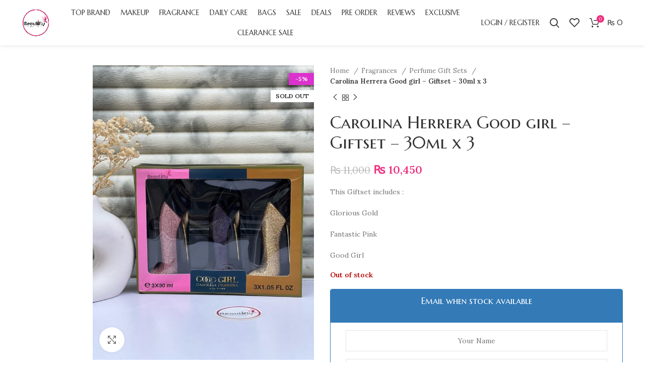

--- FILE ---
content_type: text/html; charset=UTF-8
request_url: https://beautifly.com.pk/product/carolina-herrera-good-girl-giftset-30ml-x-3-2/
body_size: 86787
content:
<!DOCTYPE html>
<html lang="en-US" prefix="og: https://ogp.me/ns#">
<head><meta charset="UTF-8"><script>if(navigator.userAgent.match(/MSIE|Internet Explorer/i)||navigator.userAgent.match(/Trident\/7\..*?rv:11/i)){var href=document.location.href;if(!href.match(/[?&]nowprocket/)){if(href.indexOf("?")==-1){if(href.indexOf("#")==-1){document.location.href=href+"?nowprocket=1"}else{document.location.href=href.replace("#","?nowprocket=1#")}}else{if(href.indexOf("#")==-1){document.location.href=href+"&nowprocket=1"}else{document.location.href=href.replace("#","&nowprocket=1#")}}}}</script><script>class RocketLazyLoadScripts{constructor(){this.triggerEvents=["keydown","mousedown","mousemove","touchmove","touchstart","touchend","wheel"],this.userEventHandler=this._triggerListener.bind(this),this.touchStartHandler=this._onTouchStart.bind(this),this.touchMoveHandler=this._onTouchMove.bind(this),this.touchEndHandler=this._onTouchEnd.bind(this),this.clickHandler=this._onClick.bind(this),this.interceptedClicks=[],window.addEventListener("pageshow",t=>{this.persisted=t.persisted}),window.addEventListener("DOMContentLoaded",()=>{this._preconnect3rdParties()}),this.delayedScripts={normal:[],async:[],defer:[]},this.trash=[],this.allJQueries=[]}_addUserInteractionListener(t){if(document.hidden){t._triggerListener();return}this.triggerEvents.forEach(e=>window.addEventListener(e,t.userEventHandler,{passive:!0})),window.addEventListener("touchstart",t.touchStartHandler,{passive:!0}),window.addEventListener("mousedown",t.touchStartHandler),document.addEventListener("visibilitychange",t.userEventHandler)}_removeUserInteractionListener(){this.triggerEvents.forEach(t=>window.removeEventListener(t,this.userEventHandler,{passive:!0})),document.removeEventListener("visibilitychange",this.userEventHandler)}_onTouchStart(t){"HTML"!==t.target.tagName&&(window.addEventListener("touchend",this.touchEndHandler),window.addEventListener("mouseup",this.touchEndHandler),window.addEventListener("touchmove",this.touchMoveHandler,{passive:!0}),window.addEventListener("mousemove",this.touchMoveHandler),t.target.addEventListener("click",this.clickHandler),this._renameDOMAttribute(t.target,"onclick","rocket-onclick"),this._pendingClickStarted())}_onTouchMove(t){window.removeEventListener("touchend",this.touchEndHandler),window.removeEventListener("mouseup",this.touchEndHandler),window.removeEventListener("touchmove",this.touchMoveHandler,{passive:!0}),window.removeEventListener("mousemove",this.touchMoveHandler),t.target.removeEventListener("click",this.clickHandler),this._renameDOMAttribute(t.target,"rocket-onclick","onclick"),this._pendingClickFinished()}_onTouchEnd(t){window.removeEventListener("touchend",this.touchEndHandler),window.removeEventListener("mouseup",this.touchEndHandler),window.removeEventListener("touchmove",this.touchMoveHandler,{passive:!0}),window.removeEventListener("mousemove",this.touchMoveHandler)}_onClick(t){t.target.removeEventListener("click",this.clickHandler),this._renameDOMAttribute(t.target,"rocket-onclick","onclick"),this.interceptedClicks.push(t),t.preventDefault(),t.stopPropagation(),t.stopImmediatePropagation(),this._pendingClickFinished()}_replayClicks(){window.removeEventListener("touchstart",this.touchStartHandler,{passive:!0}),window.removeEventListener("mousedown",this.touchStartHandler),this.interceptedClicks.forEach(t=>{t.target.dispatchEvent(new MouseEvent("click",{view:t.view,bubbles:!0,cancelable:!0}))})}_waitForPendingClicks(){return new Promise(t=>{this._isClickPending?this._pendingClickFinished=t:t()})}_pendingClickStarted(){this._isClickPending=!0}_pendingClickFinished(){this._isClickPending=!1}_renameDOMAttribute(t,e,r){t.hasAttribute&&t.hasAttribute(e)&&(event.target.setAttribute(r,event.target.getAttribute(e)),event.target.removeAttribute(e))}_triggerListener(){this._removeUserInteractionListener(this),"loading"===document.readyState?document.addEventListener("DOMContentLoaded",this._loadEverythingNow.bind(this)):this._loadEverythingNow()}_preconnect3rdParties(){let t=[];document.querySelectorAll("script[type=rocketlazyloadscript]").forEach(e=>{if(e.hasAttribute("src")){let r=new URL(e.src).origin;r!==location.origin&&t.push({src:r,crossOrigin:e.crossOrigin||"module"===e.getAttribute("data-rocket-type")})}}),t=[...new Map(t.map(t=>[JSON.stringify(t),t])).values()],this._batchInjectResourceHints(t,"preconnect")}async _loadEverythingNow(){this.lastBreath=Date.now(),this._delayEventListeners(this),this._delayJQueryReady(this),this._handleDocumentWrite(),this._registerAllDelayedScripts(),this._preloadAllScripts(),await this._loadScriptsFromList(this.delayedScripts.normal),await this._loadScriptsFromList(this.delayedScripts.defer),await this._loadScriptsFromList(this.delayedScripts.async);try{await this._triggerDOMContentLoaded(),await this._triggerWindowLoad()}catch(t){console.error(t)}window.dispatchEvent(new Event("rocket-allScriptsLoaded")),this._waitForPendingClicks().then(()=>{this._replayClicks()}),this._emptyTrash()}_registerAllDelayedScripts(){document.querySelectorAll("script[type=rocketlazyloadscript]").forEach(t=>{t.hasAttribute("data-rocket-src")?t.hasAttribute("async")&&!1!==t.async?this.delayedScripts.async.push(t):t.hasAttribute("defer")&&!1!==t.defer||"module"===t.getAttribute("data-rocket-type")?this.delayedScripts.defer.push(t):this.delayedScripts.normal.push(t):this.delayedScripts.normal.push(t)})}async _transformScript(t){return new Promise((await this._littleBreath(),navigator.userAgent.indexOf("Firefox/")>0||""===navigator.vendor)?e=>{let r=document.createElement("script");[...t.attributes].forEach(t=>{let e=t.nodeName;"type"!==e&&("data-rocket-type"===e&&(e="type"),"data-rocket-src"===e&&(e="src"),r.setAttribute(e,t.nodeValue))}),t.text&&(r.text=t.text),r.hasAttribute("src")?(r.addEventListener("load",e),r.addEventListener("error",e)):(r.text=t.text,e());try{t.parentNode.replaceChild(r,t)}catch(i){e()}}:async e=>{function r(){t.setAttribute("data-rocket-status","failed"),e()}try{let i=t.getAttribute("data-rocket-type"),n=t.getAttribute("data-rocket-src");t.text,i?(t.type=i,t.removeAttribute("data-rocket-type")):t.removeAttribute("type"),t.addEventListener("load",function r(){t.setAttribute("data-rocket-status","executed"),e()}),t.addEventListener("error",r),n?(t.removeAttribute("data-rocket-src"),t.src=n):t.src="data:text/javascript;base64,"+window.btoa(unescape(encodeURIComponent(t.text)))}catch(s){r()}})}async _loadScriptsFromList(t){let e=t.shift();return e&&e.isConnected?(await this._transformScript(e),this._loadScriptsFromList(t)):Promise.resolve()}_preloadAllScripts(){this._batchInjectResourceHints([...this.delayedScripts.normal,...this.delayedScripts.defer,...this.delayedScripts.async],"preload")}_batchInjectResourceHints(t,e){var r=document.createDocumentFragment();t.forEach(t=>{let i=t.getAttribute&&t.getAttribute("data-rocket-src")||t.src;if(i){let n=document.createElement("link");n.href=i,n.rel=e,"preconnect"!==e&&(n.as="script"),t.getAttribute&&"module"===t.getAttribute("data-rocket-type")&&(n.crossOrigin=!0),t.crossOrigin&&(n.crossOrigin=t.crossOrigin),t.integrity&&(n.integrity=t.integrity),r.appendChild(n),this.trash.push(n)}}),document.head.appendChild(r)}_delayEventListeners(t){let e={};function r(t,r){!function t(r){!e[r]&&(e[r]={originalFunctions:{add:r.addEventListener,remove:r.removeEventListener},eventsToRewrite:[]},r.addEventListener=function(){arguments[0]=i(arguments[0]),e[r].originalFunctions.add.apply(r,arguments)},r.removeEventListener=function(){arguments[0]=i(arguments[0]),e[r].originalFunctions.remove.apply(r,arguments)});function i(t){return e[r].eventsToRewrite.indexOf(t)>=0?"rocket-"+t:t}}(t),e[t].eventsToRewrite.push(r)}function i(t,e){let r=t[e];Object.defineProperty(t,e,{get:()=>r||function(){},set(i){t["rocket"+e]=r=i}})}r(document,"DOMContentLoaded"),r(window,"DOMContentLoaded"),r(window,"load"),r(window,"pageshow"),r(document,"readystatechange"),i(document,"onreadystatechange"),i(window,"onload"),i(window,"onpageshow")}_delayJQueryReady(t){let e;function r(r){if(r&&r.fn&&!t.allJQueries.includes(r)){r.fn.ready=r.fn.init.prototype.ready=function(e){return t.domReadyFired?e.bind(document)(r):document.addEventListener("rocket-DOMContentLoaded",()=>e.bind(document)(r)),r([])};let i=r.fn.on;r.fn.on=r.fn.init.prototype.on=function(){if(this[0]===window){function t(t){return t.split(" ").map(t=>"load"===t||0===t.indexOf("load.")?"rocket-jquery-load":t).join(" ")}"string"==typeof arguments[0]||arguments[0]instanceof String?arguments[0]=t(arguments[0]):"object"==typeof arguments[0]&&Object.keys(arguments[0]).forEach(e=>{delete Object.assign(arguments[0],{[t(e)]:arguments[0][e]})[e]})}return i.apply(this,arguments),this},t.allJQueries.push(r)}e=r}r(window.jQuery),Object.defineProperty(window,"jQuery",{get:()=>e,set(t){r(t)}})}async _triggerDOMContentLoaded(){this.domReadyFired=!0,await this._littleBreath(),document.dispatchEvent(new Event("rocket-DOMContentLoaded")),await this._littleBreath(),window.dispatchEvent(new Event("rocket-DOMContentLoaded")),await this._littleBreath(),document.dispatchEvent(new Event("rocket-readystatechange")),await this._littleBreath(),document.rocketonreadystatechange&&document.rocketonreadystatechange()}async _triggerWindowLoad(){await this._littleBreath(),window.dispatchEvent(new Event("rocket-load")),await this._littleBreath(),window.rocketonload&&window.rocketonload(),await this._littleBreath(),this.allJQueries.forEach(t=>t(window).trigger("rocket-jquery-load")),await this._littleBreath();let t=new Event("rocket-pageshow");t.persisted=this.persisted,window.dispatchEvent(t),await this._littleBreath(),window.rocketonpageshow&&window.rocketonpageshow({persisted:this.persisted})}_handleDocumentWrite(){let t=new Map;document.write=document.writeln=function(e){let r=document.currentScript;r||console.error("WPRocket unable to document.write this: "+e);let i=document.createRange(),n=r.parentElement,s=t.get(r);void 0===s&&(s=r.nextSibling,t.set(r,s));let a=document.createDocumentFragment();i.setStart(a,0),a.appendChild(i.createContextualFragment(e)),n.insertBefore(a,s)}}async _littleBreath(){Date.now()-this.lastBreath>45&&(await this._requestAnimFrame(),this.lastBreath=Date.now())}async _requestAnimFrame(){return document.hidden?new Promise(t=>setTimeout(t)):new Promise(t=>requestAnimationFrame(t))}_emptyTrash(){this.trash.forEach(t=>t.remove())}static run(){let t=new RocketLazyLoadScripts;t._addUserInteractionListener(t)}}RocketLazyLoadScripts.run();</script>
	
	<link rel="profile" href="https://gmpg.org/xfn/11">
	<link rel="pingback" href="https://beautifly.com.pk/xmlrpc.php">

			<script type="rocketlazyloadscript">window.MSInputMethodContext && document.documentMode && document.write('<script src="https://beautifly.com.pk/wp-content/themes/woodmart/js/libs/ie11CustomProperties.min.js" defer><\/script>');</script>
		
<!-- Search Engine Optimization by Rank Math PRO - https://rankmath.com/ -->
<title>Carolina Herrera Good girl - Giftset - 30ml x 3 Price in Pakistan</title>
<meta name="description" content="This Giftset includes : Glorious Gold Fantastic Pink Good Girl"/>
<meta name="robots" content="follow, index, max-snippet:-1, max-video-preview:-1, max-image-preview:large"/>
<link rel="canonical" href="https://beautifly.com.pk/product/carolina-herrera-good-girl-giftset-30ml-x-3-2/" />
<meta property="og:locale" content="en_US" />
<meta property="og:type" content="product" />
<meta property="og:title" content="Carolina Herrera Good girl - Giftset - 30ml x 3 Price in Pakistan" />
<meta property="og:description" content="This Giftset includes : Glorious Gold Fantastic Pink Good Girl" />
<meta property="og:url" content="https://beautifly.com.pk/product/carolina-herrera-good-girl-giftset-30ml-x-3-2/" />
<meta property="og:site_name" content="Beautifly" />
<meta property="og:updated_time" content="2024-08-26T19:31:02+05:00" />
<meta property="fb:admins" content="100007522116169" />
<meta property="og:image" content="https://beautifly.com.pk/wp-content/uploads/2023/10/IMG-20231017-WA0033.jpg" />
<meta property="og:image:secure_url" content="https://beautifly.com.pk/wp-content/uploads/2023/10/IMG-20231017-WA0033.jpg" />
<meta property="og:image:width" content="960" />
<meta property="og:image:height" content="1280" />
<meta property="og:image:alt" content="Carolina Herrera Good girl &#8211; Giftset &#8211; 30ml x 3" />
<meta property="og:image:type" content="image/jpeg" />
<meta property="product:brand" content="Carolina Herrera" />
<meta property="product:price:amount" content="11000" />
<meta property="product:price:currency" content="PKR" />
<meta name="twitter:card" content="summary_large_image" />
<meta name="twitter:title" content="Carolina Herrera Good girl - Giftset - 30ml x 3 Price in Pakistan" />
<meta name="twitter:description" content="This Giftset includes : Glorious Gold Fantastic Pink Good Girl" />
<meta name="twitter:image" content="https://beautifly.com.pk/wp-content/uploads/2023/10/IMG-20231017-WA0033.jpg" />
<meta name="twitter:label1" content="Price" />
<meta name="twitter:data1" content="&#8360;&nbsp;11,000" />
<meta name="twitter:label2" content="Availability" />
<meta name="twitter:data2" content="Out of stock" />
<script type="application/ld+json" class="rank-math-schema-pro">{"@context":"https://schema.org","@graph":[{"@type":"Place","@id":"https://beautifly.com.pk/#place","address":{"@type":"PostalAddress","addressRegion":"Gujranwala","postalCode":"52250","addressCountry":"Pakistan"}},{"@type":"Organization","@id":"https://beautifly.com.pk/#organization","name":"Beautifly","url":"https://beautifly.com.pk","sameAs":["https://www.facebook.com/people/Beautifly/100064060482283/"],"email":"aymen@beautifly.com.pk","address":{"@type":"PostalAddress","addressRegion":"Gujranwala","postalCode":"52250","addressCountry":"Pakistan"},"logo":{"@type":"ImageObject","@id":"https://beautifly.com.pk/#logo","url":"https://beautifly.com.pk/wp-content/uploads/2022/10/cropped-WhatsApp-Image-2022-10-26-at-1.21.45-PM.jpeg","contentUrl":"https://beautifly.com.pk/wp-content/uploads/2022/10/cropped-WhatsApp-Image-2022-10-26-at-1.21.45-PM.jpeg","caption":"Beautifly","inLanguage":"en-US","width":"512","height":"512"},"contactPoint":[{"@type":"ContactPoint","telephone":"+923320634224","contactType":"customer support"}],"location":{"@id":"https://beautifly.com.pk/#place"}},{"@type":"WebSite","@id":"https://beautifly.com.pk/#website","url":"https://beautifly.com.pk","name":"Beautifly","alternateName":"Beautifly By Aymen","publisher":{"@id":"https://beautifly.com.pk/#organization"},"inLanguage":"en-US"},{"@type":"ImageObject","@id":"https://beautifly.com.pk/wp-content/uploads/2023/10/IMG-20231017-WA0033.jpg","url":"https://beautifly.com.pk/wp-content/uploads/2023/10/IMG-20231017-WA0033.jpg","width":"960","height":"1280","inLanguage":"en-US"},{"@type":"ItemPage","@id":"https://beautifly.com.pk/product/carolina-herrera-good-girl-giftset-30ml-x-3-2/#webpage","url":"https://beautifly.com.pk/product/carolina-herrera-good-girl-giftset-30ml-x-3-2/","name":"Carolina Herrera Good girl - Giftset - 30ml x 3 Price in Pakistan","datePublished":"2023-10-17T19:12:01+05:00","dateModified":"2024-08-26T19:31:02+05:00","isPartOf":{"@id":"https://beautifly.com.pk/#website"},"primaryImageOfPage":{"@id":"https://beautifly.com.pk/wp-content/uploads/2023/10/IMG-20231017-WA0033.jpg"},"inLanguage":"en-US"},{"@type":"Product","brand":{"@type":"Brand","name":"Carolina Herrera"},"name":"Carolina Herrera Good girl - Giftset - 30ml x 3 Price in Pakistan","description":"This Giftset includes : Glorious Gold Fantastic Pink Good Girl","category":"Fragrances","mainEntityOfPage":{"@id":"https://beautifly.com.pk/product/carolina-herrera-good-girl-giftset-30ml-x-3-2/#webpage"},"image":[{"@type":"ImageObject","url":"https://beautifly.com.pk/wp-content/uploads/2023/10/IMG-20231017-WA0033.jpg","height":"1280","width":"960"},{"@type":"ImageObject","url":"https://beautifly.com.pk/wp-content/uploads/2023/10/IMG-20231017-WA0044.jpg","height":"1280","width":"960"},{"@type":"ImageObject","url":"https://beautifly.com.pk/wp-content/uploads/2023/10/IMG-20231017-WA0037.jpg","height":"1280","width":"960"}],"offers":{"@type":"Offer","price":"11000","priceCurrency":"PKR","priceValidUntil":"2027-12-31","availability":"http://schema.org/OutOfStock","itemCondition":"NewCondition","url":"https://beautifly.com.pk/product/carolina-herrera-good-girl-giftset-30ml-x-3-2/","seller":{"@type":"Organization","@id":"https://beautifly.com.pk/","name":"Beautifly","url":"https://beautifly.com.pk","logo":"https://beautifly.com.pk/wp-content/uploads/2022/10/cropped-WhatsApp-Image-2022-10-26-at-1.21.45-PM.jpeg"},"priceSpecification":{"price":"11000","priceCurrency":"PKR","valueAddedTaxIncluded":"false"}},"@id":"https://beautifly.com.pk/product/carolina-herrera-good-girl-giftset-30ml-x-3-2/#richSnippet"}]}</script>
<!-- /Rank Math WordPress SEO plugin -->

<script type="rocketlazyloadscript" data-rocket-type='application/javascript' id='pys-version-script'>console.log('PixelYourSite PRO version 12.1.1.3');</script>
<link rel='dns-prefetch' href='//fonts.googleapis.com' />
<link rel="alternate" type="application/rss+xml" title="Beautifly &raquo; Feed" href="https://beautifly.com.pk/feed/" />
<link rel="alternate" type="application/rss+xml" title="Beautifly &raquo; Comments Feed" href="https://beautifly.com.pk/comments/feed/" />
<link rel="alternate" type="application/rss+xml" title="Beautifly &raquo; Carolina Herrera Good girl &#8211; Giftset &#8211; 30ml x 3 Comments Feed" href="https://beautifly.com.pk/product/carolina-herrera-good-girl-giftset-30ml-x-3-2/feed/" />
<link rel="alternate" title="oEmbed (JSON)" type="application/json+oembed" href="https://beautifly.com.pk/wp-json/oembed/1.0/embed?url=https%3A%2F%2Fbeautifly.com.pk%2Fproduct%2Fcarolina-herrera-good-girl-giftset-30ml-x-3-2%2F" />
<link rel="alternate" title="oEmbed (XML)" type="text/xml+oembed" href="https://beautifly.com.pk/wp-json/oembed/1.0/embed?url=https%3A%2F%2Fbeautifly.com.pk%2Fproduct%2Fcarolina-herrera-good-girl-giftset-30ml-x-3-2%2F&#038;format=xml" />
		<!-- This site uses the Google Analytics by MonsterInsights plugin v9.11.1 - Using Analytics tracking - https://www.monsterinsights.com/ -->
							<script type="rocketlazyloadscript" data-rocket-src="//www.googletagmanager.com/gtag/js?id=G-39F9GV8GRD"  data-cfasync="false" data-wpfc-render="false" data-rocket-type="text/javascript" async></script>
			<script type="rocketlazyloadscript" data-cfasync="false" data-wpfc-render="false" data-rocket-type="text/javascript">
				var mi_version = '9.11.1';
				var mi_track_user = true;
				var mi_no_track_reason = '';
								var MonsterInsightsDefaultLocations = {"page_location":"https:\/\/beautifly.com.pk\/product\/carolina-herrera-good-girl-giftset-30ml-x-3-2\/"};
								if ( typeof MonsterInsightsPrivacyGuardFilter === 'function' ) {
					var MonsterInsightsLocations = (typeof MonsterInsightsExcludeQuery === 'object') ? MonsterInsightsPrivacyGuardFilter( MonsterInsightsExcludeQuery ) : MonsterInsightsPrivacyGuardFilter( MonsterInsightsDefaultLocations );
				} else {
					var MonsterInsightsLocations = (typeof MonsterInsightsExcludeQuery === 'object') ? MonsterInsightsExcludeQuery : MonsterInsightsDefaultLocations;
				}

								var disableStrs = [
										'ga-disable-G-39F9GV8GRD',
									];

				/* Function to detect opted out users */
				function __gtagTrackerIsOptedOut() {
					for (var index = 0; index < disableStrs.length; index++) {
						if (document.cookie.indexOf(disableStrs[index] + '=true') > -1) {
							return true;
						}
					}

					return false;
				}

				/* Disable tracking if the opt-out cookie exists. */
				if (__gtagTrackerIsOptedOut()) {
					for (var index = 0; index < disableStrs.length; index++) {
						window[disableStrs[index]] = true;
					}
				}

				/* Opt-out function */
				function __gtagTrackerOptout() {
					for (var index = 0; index < disableStrs.length; index++) {
						document.cookie = disableStrs[index] + '=true; expires=Thu, 31 Dec 2099 23:59:59 UTC; path=/';
						window[disableStrs[index]] = true;
					}
				}

				if ('undefined' === typeof gaOptout) {
					function gaOptout() {
						__gtagTrackerOptout();
					}
				}
								window.dataLayer = window.dataLayer || [];

				window.MonsterInsightsDualTracker = {
					helpers: {},
					trackers: {},
				};
				if (mi_track_user) {
					function __gtagDataLayer() {
						dataLayer.push(arguments);
					}

					function __gtagTracker(type, name, parameters) {
						if (!parameters) {
							parameters = {};
						}

						if (parameters.send_to) {
							__gtagDataLayer.apply(null, arguments);
							return;
						}

						if (type === 'event') {
														parameters.send_to = monsterinsights_frontend.v4_id;
							var hookName = name;
							if (typeof parameters['event_category'] !== 'undefined') {
								hookName = parameters['event_category'] + ':' + name;
							}

							if (typeof MonsterInsightsDualTracker.trackers[hookName] !== 'undefined') {
								MonsterInsightsDualTracker.trackers[hookName](parameters);
							} else {
								__gtagDataLayer('event', name, parameters);
							}
							
						} else {
							__gtagDataLayer.apply(null, arguments);
						}
					}

					__gtagTracker('js', new Date());
					__gtagTracker('set', {
						'developer_id.dZGIzZG': true,
											});
					if ( MonsterInsightsLocations.page_location ) {
						__gtagTracker('set', MonsterInsightsLocations);
					}
										__gtagTracker('config', 'G-39F9GV8GRD', {"forceSSL":"true","link_attribution":"true"} );
										window.gtag = __gtagTracker;										(function () {
						/* https://developers.google.com/analytics/devguides/collection/analyticsjs/ */
						/* ga and __gaTracker compatibility shim. */
						var noopfn = function () {
							return null;
						};
						var newtracker = function () {
							return new Tracker();
						};
						var Tracker = function () {
							return null;
						};
						var p = Tracker.prototype;
						p.get = noopfn;
						p.set = noopfn;
						p.send = function () {
							var args = Array.prototype.slice.call(arguments);
							args.unshift('send');
							__gaTracker.apply(null, args);
						};
						var __gaTracker = function () {
							var len = arguments.length;
							if (len === 0) {
								return;
							}
							var f = arguments[len - 1];
							if (typeof f !== 'object' || f === null || typeof f.hitCallback !== 'function') {
								if ('send' === arguments[0]) {
									var hitConverted, hitObject = false, action;
									if ('event' === arguments[1]) {
										if ('undefined' !== typeof arguments[3]) {
											hitObject = {
												'eventAction': arguments[3],
												'eventCategory': arguments[2],
												'eventLabel': arguments[4],
												'value': arguments[5] ? arguments[5] : 1,
											}
										}
									}
									if ('pageview' === arguments[1]) {
										if ('undefined' !== typeof arguments[2]) {
											hitObject = {
												'eventAction': 'page_view',
												'page_path': arguments[2],
											}
										}
									}
									if (typeof arguments[2] === 'object') {
										hitObject = arguments[2];
									}
									if (typeof arguments[5] === 'object') {
										Object.assign(hitObject, arguments[5]);
									}
									if ('undefined' !== typeof arguments[1].hitType) {
										hitObject = arguments[1];
										if ('pageview' === hitObject.hitType) {
											hitObject.eventAction = 'page_view';
										}
									}
									if (hitObject) {
										action = 'timing' === arguments[1].hitType ? 'timing_complete' : hitObject.eventAction;
										hitConverted = mapArgs(hitObject);
										__gtagTracker('event', action, hitConverted);
									}
								}
								return;
							}

							function mapArgs(args) {
								var arg, hit = {};
								var gaMap = {
									'eventCategory': 'event_category',
									'eventAction': 'event_action',
									'eventLabel': 'event_label',
									'eventValue': 'event_value',
									'nonInteraction': 'non_interaction',
									'timingCategory': 'event_category',
									'timingVar': 'name',
									'timingValue': 'value',
									'timingLabel': 'event_label',
									'page': 'page_path',
									'location': 'page_location',
									'title': 'page_title',
									'referrer' : 'page_referrer',
								};
								for (arg in args) {
																		if (!(!args.hasOwnProperty(arg) || !gaMap.hasOwnProperty(arg))) {
										hit[gaMap[arg]] = args[arg];
									} else {
										hit[arg] = args[arg];
									}
								}
								return hit;
							}

							try {
								f.hitCallback();
							} catch (ex) {
							}
						};
						__gaTracker.create = newtracker;
						__gaTracker.getByName = newtracker;
						__gaTracker.getAll = function () {
							return [];
						};
						__gaTracker.remove = noopfn;
						__gaTracker.loaded = true;
						window['__gaTracker'] = __gaTracker;
					})();
									} else {
										console.log("");
					(function () {
						function __gtagTracker() {
							return null;
						}

						window['__gtagTracker'] = __gtagTracker;
						window['gtag'] = __gtagTracker;
					})();
									}
			</script>
							<!-- / Google Analytics by MonsterInsights -->
		<style id='wp-img-auto-sizes-contain-inline-css' type='text/css'>
img:is([sizes=auto i],[sizes^="auto," i]){contain-intrinsic-size:3000px 1500px}
/*# sourceURL=wp-img-auto-sizes-contain-inline-css */
</style>
<link data-minify="1" rel='stylesheet' id='wdp_cart-summary-css' href='https://beautifly.com.pk/wp-content/cache/min/1/wp-content/plugins/advanced-dynamic-pricing-for-woocommerce/BaseVersion/assets/css/cart-summary.css?ver=1768412795' type='text/css' media='all' />
<link rel='stylesheet' id='wp-block-library-css' href='https://beautifly.com.pk/wp-includes/css/dist/block-library/style.min.css?ver=6.9' type='text/css' media='all' />
<style id='classic-theme-styles-inline-css' type='text/css'>
/*! This file is auto-generated */
.wp-block-button__link{color:#fff;background-color:#32373c;border-radius:9999px;box-shadow:none;text-decoration:none;padding:calc(.667em + 2px) calc(1.333em + 2px);font-size:1.125em}.wp-block-file__button{background:#32373c;color:#fff;text-decoration:none}
/*# sourceURL=/wp-includes/css/classic-themes.min.css */
</style>
<style id='global-styles-inline-css' type='text/css'>
:root{--wp--preset--aspect-ratio--square: 1;--wp--preset--aspect-ratio--4-3: 4/3;--wp--preset--aspect-ratio--3-4: 3/4;--wp--preset--aspect-ratio--3-2: 3/2;--wp--preset--aspect-ratio--2-3: 2/3;--wp--preset--aspect-ratio--16-9: 16/9;--wp--preset--aspect-ratio--9-16: 9/16;--wp--preset--color--black: #000000;--wp--preset--color--cyan-bluish-gray: #abb8c3;--wp--preset--color--white: #ffffff;--wp--preset--color--pale-pink: #f78da7;--wp--preset--color--vivid-red: #cf2e2e;--wp--preset--color--luminous-vivid-orange: #ff6900;--wp--preset--color--luminous-vivid-amber: #fcb900;--wp--preset--color--light-green-cyan: #7bdcb5;--wp--preset--color--vivid-green-cyan: #00d084;--wp--preset--color--pale-cyan-blue: #8ed1fc;--wp--preset--color--vivid-cyan-blue: #0693e3;--wp--preset--color--vivid-purple: #9b51e0;--wp--preset--gradient--vivid-cyan-blue-to-vivid-purple: linear-gradient(135deg,rgb(6,147,227) 0%,rgb(155,81,224) 100%);--wp--preset--gradient--light-green-cyan-to-vivid-green-cyan: linear-gradient(135deg,rgb(122,220,180) 0%,rgb(0,208,130) 100%);--wp--preset--gradient--luminous-vivid-amber-to-luminous-vivid-orange: linear-gradient(135deg,rgb(252,185,0) 0%,rgb(255,105,0) 100%);--wp--preset--gradient--luminous-vivid-orange-to-vivid-red: linear-gradient(135deg,rgb(255,105,0) 0%,rgb(207,46,46) 100%);--wp--preset--gradient--very-light-gray-to-cyan-bluish-gray: linear-gradient(135deg,rgb(238,238,238) 0%,rgb(169,184,195) 100%);--wp--preset--gradient--cool-to-warm-spectrum: linear-gradient(135deg,rgb(74,234,220) 0%,rgb(151,120,209) 20%,rgb(207,42,186) 40%,rgb(238,44,130) 60%,rgb(251,105,98) 80%,rgb(254,248,76) 100%);--wp--preset--gradient--blush-light-purple: linear-gradient(135deg,rgb(255,206,236) 0%,rgb(152,150,240) 100%);--wp--preset--gradient--blush-bordeaux: linear-gradient(135deg,rgb(254,205,165) 0%,rgb(254,45,45) 50%,rgb(107,0,62) 100%);--wp--preset--gradient--luminous-dusk: linear-gradient(135deg,rgb(255,203,112) 0%,rgb(199,81,192) 50%,rgb(65,88,208) 100%);--wp--preset--gradient--pale-ocean: linear-gradient(135deg,rgb(255,245,203) 0%,rgb(182,227,212) 50%,rgb(51,167,181) 100%);--wp--preset--gradient--electric-grass: linear-gradient(135deg,rgb(202,248,128) 0%,rgb(113,206,126) 100%);--wp--preset--gradient--midnight: linear-gradient(135deg,rgb(2,3,129) 0%,rgb(40,116,252) 100%);--wp--preset--font-size--small: 13px;--wp--preset--font-size--medium: 20px;--wp--preset--font-size--large: 36px;--wp--preset--font-size--x-large: 42px;--wp--preset--spacing--20: 0.44rem;--wp--preset--spacing--30: 0.67rem;--wp--preset--spacing--40: 1rem;--wp--preset--spacing--50: 1.5rem;--wp--preset--spacing--60: 2.25rem;--wp--preset--spacing--70: 3.38rem;--wp--preset--spacing--80: 5.06rem;--wp--preset--shadow--natural: 6px 6px 9px rgba(0, 0, 0, 0.2);--wp--preset--shadow--deep: 12px 12px 50px rgba(0, 0, 0, 0.4);--wp--preset--shadow--sharp: 6px 6px 0px rgba(0, 0, 0, 0.2);--wp--preset--shadow--outlined: 6px 6px 0px -3px rgb(255, 255, 255), 6px 6px rgb(0, 0, 0);--wp--preset--shadow--crisp: 6px 6px 0px rgb(0, 0, 0);}:where(.is-layout-flex){gap: 0.5em;}:where(.is-layout-grid){gap: 0.5em;}body .is-layout-flex{display: flex;}.is-layout-flex{flex-wrap: wrap;align-items: center;}.is-layout-flex > :is(*, div){margin: 0;}body .is-layout-grid{display: grid;}.is-layout-grid > :is(*, div){margin: 0;}:where(.wp-block-columns.is-layout-flex){gap: 2em;}:where(.wp-block-columns.is-layout-grid){gap: 2em;}:where(.wp-block-post-template.is-layout-flex){gap: 1.25em;}:where(.wp-block-post-template.is-layout-grid){gap: 1.25em;}.has-black-color{color: var(--wp--preset--color--black) !important;}.has-cyan-bluish-gray-color{color: var(--wp--preset--color--cyan-bluish-gray) !important;}.has-white-color{color: var(--wp--preset--color--white) !important;}.has-pale-pink-color{color: var(--wp--preset--color--pale-pink) !important;}.has-vivid-red-color{color: var(--wp--preset--color--vivid-red) !important;}.has-luminous-vivid-orange-color{color: var(--wp--preset--color--luminous-vivid-orange) !important;}.has-luminous-vivid-amber-color{color: var(--wp--preset--color--luminous-vivid-amber) !important;}.has-light-green-cyan-color{color: var(--wp--preset--color--light-green-cyan) !important;}.has-vivid-green-cyan-color{color: var(--wp--preset--color--vivid-green-cyan) !important;}.has-pale-cyan-blue-color{color: var(--wp--preset--color--pale-cyan-blue) !important;}.has-vivid-cyan-blue-color{color: var(--wp--preset--color--vivid-cyan-blue) !important;}.has-vivid-purple-color{color: var(--wp--preset--color--vivid-purple) !important;}.has-black-background-color{background-color: var(--wp--preset--color--black) !important;}.has-cyan-bluish-gray-background-color{background-color: var(--wp--preset--color--cyan-bluish-gray) !important;}.has-white-background-color{background-color: var(--wp--preset--color--white) !important;}.has-pale-pink-background-color{background-color: var(--wp--preset--color--pale-pink) !important;}.has-vivid-red-background-color{background-color: var(--wp--preset--color--vivid-red) !important;}.has-luminous-vivid-orange-background-color{background-color: var(--wp--preset--color--luminous-vivid-orange) !important;}.has-luminous-vivid-amber-background-color{background-color: var(--wp--preset--color--luminous-vivid-amber) !important;}.has-light-green-cyan-background-color{background-color: var(--wp--preset--color--light-green-cyan) !important;}.has-vivid-green-cyan-background-color{background-color: var(--wp--preset--color--vivid-green-cyan) !important;}.has-pale-cyan-blue-background-color{background-color: var(--wp--preset--color--pale-cyan-blue) !important;}.has-vivid-cyan-blue-background-color{background-color: var(--wp--preset--color--vivid-cyan-blue) !important;}.has-vivid-purple-background-color{background-color: var(--wp--preset--color--vivid-purple) !important;}.has-black-border-color{border-color: var(--wp--preset--color--black) !important;}.has-cyan-bluish-gray-border-color{border-color: var(--wp--preset--color--cyan-bluish-gray) !important;}.has-white-border-color{border-color: var(--wp--preset--color--white) !important;}.has-pale-pink-border-color{border-color: var(--wp--preset--color--pale-pink) !important;}.has-vivid-red-border-color{border-color: var(--wp--preset--color--vivid-red) !important;}.has-luminous-vivid-orange-border-color{border-color: var(--wp--preset--color--luminous-vivid-orange) !important;}.has-luminous-vivid-amber-border-color{border-color: var(--wp--preset--color--luminous-vivid-amber) !important;}.has-light-green-cyan-border-color{border-color: var(--wp--preset--color--light-green-cyan) !important;}.has-vivid-green-cyan-border-color{border-color: var(--wp--preset--color--vivid-green-cyan) !important;}.has-pale-cyan-blue-border-color{border-color: var(--wp--preset--color--pale-cyan-blue) !important;}.has-vivid-cyan-blue-border-color{border-color: var(--wp--preset--color--vivid-cyan-blue) !important;}.has-vivid-purple-border-color{border-color: var(--wp--preset--color--vivid-purple) !important;}.has-vivid-cyan-blue-to-vivid-purple-gradient-background{background: var(--wp--preset--gradient--vivid-cyan-blue-to-vivid-purple) !important;}.has-light-green-cyan-to-vivid-green-cyan-gradient-background{background: var(--wp--preset--gradient--light-green-cyan-to-vivid-green-cyan) !important;}.has-luminous-vivid-amber-to-luminous-vivid-orange-gradient-background{background: var(--wp--preset--gradient--luminous-vivid-amber-to-luminous-vivid-orange) !important;}.has-luminous-vivid-orange-to-vivid-red-gradient-background{background: var(--wp--preset--gradient--luminous-vivid-orange-to-vivid-red) !important;}.has-very-light-gray-to-cyan-bluish-gray-gradient-background{background: var(--wp--preset--gradient--very-light-gray-to-cyan-bluish-gray) !important;}.has-cool-to-warm-spectrum-gradient-background{background: var(--wp--preset--gradient--cool-to-warm-spectrum) !important;}.has-blush-light-purple-gradient-background{background: var(--wp--preset--gradient--blush-light-purple) !important;}.has-blush-bordeaux-gradient-background{background: var(--wp--preset--gradient--blush-bordeaux) !important;}.has-luminous-dusk-gradient-background{background: var(--wp--preset--gradient--luminous-dusk) !important;}.has-pale-ocean-gradient-background{background: var(--wp--preset--gradient--pale-ocean) !important;}.has-electric-grass-gradient-background{background: var(--wp--preset--gradient--electric-grass) !important;}.has-midnight-gradient-background{background: var(--wp--preset--gradient--midnight) !important;}.has-small-font-size{font-size: var(--wp--preset--font-size--small) !important;}.has-medium-font-size{font-size: var(--wp--preset--font-size--medium) !important;}.has-large-font-size{font-size: var(--wp--preset--font-size--large) !important;}.has-x-large-font-size{font-size: var(--wp--preset--font-size--x-large) !important;}
:where(.wp-block-post-template.is-layout-flex){gap: 1.25em;}:where(.wp-block-post-template.is-layout-grid){gap: 1.25em;}
:where(.wp-block-term-template.is-layout-flex){gap: 1.25em;}:where(.wp-block-term-template.is-layout-grid){gap: 1.25em;}
:where(.wp-block-columns.is-layout-flex){gap: 2em;}:where(.wp-block-columns.is-layout-grid){gap: 2em;}
:root :where(.wp-block-pullquote){font-size: 1.5em;line-height: 1.6;}
/*# sourceURL=global-styles-inline-css */
</style>
<style id='woocommerce-inline-inline-css' type='text/css'>
.woocommerce form .form-row .required { visibility: visible; }
/*# sourceURL=woocommerce-inline-inline-css */
</style>
<link data-minify="1" rel='stylesheet' id='brands-styles-css' href='https://beautifly.com.pk/wp-content/cache/min/1/wp-content/plugins/woocommerce/assets/css/brands.css?ver=1768412795' type='text/css' media='all' />
<link data-minify="1" rel='stylesheet' id='pwb-styles-frontend-css' href='https://beautifly.com.pk/wp-content/cache/min/1/wp-content/plugins/perfect-woocommerce-brands/build/frontend/css/style.css?ver=1768412795' type='text/css' media='all' />
<link data-minify="1" rel='stylesheet' id='newsletter-css' href='https://beautifly.com.pk/wp-content/cache/min/1/wp-content/plugins/newsletter/style.css?ver=1768412795' type='text/css' media='all' />
<link rel='stylesheet' id='cwginstock_frontend_css-css' href='https://beautifly.com.pk/wp-content/plugins/back-in-stock-notifier-for-woocommerce/assets/css/frontend.min.css?ver=6.2.2' type='text/css' media='' />
<link rel='stylesheet' id='cwginstock_bootstrap-css' href='https://beautifly.com.pk/wp-content/plugins/back-in-stock-notifier-for-woocommerce/assets/css/bootstrap.min.css?ver=6.2.2' type='text/css' media='' />
<link data-minify="1" rel='stylesheet' id='elementor-icons-css' href='https://beautifly.com.pk/wp-content/cache/min/1/wp-content/plugins/elementor/assets/lib/eicons/css/elementor-icons.min.css?ver=1768412795' type='text/css' media='all' />
<link rel='stylesheet' id='elementor-frontend-css' href='https://beautifly.com.pk/wp-content/plugins/elementor/assets/css/frontend.min.css?ver=3.34.1' type='text/css' media='all' />
<link data-minify="1" rel='stylesheet' id='elementor-post-6-css' href='https://beautifly.com.pk/wp-content/cache/min/1/wp-content/uploads/elementor/css/post-6.css?ver=1768412795' type='text/css' media='all' />
<link rel='stylesheet' id='elementor-pro-css' href='https://beautifly.com.pk/wp-content/plugins/elementor-pro/assets/css/frontend.min.css?ver=3.17.1' type='text/css' media='all' />
<link rel='stylesheet' id='bootstrap-css' href='https://beautifly.com.pk/wp-content/themes/woodmart/css/bootstrap-light.min.css?ver=7.0.3' type='text/css' media='all' />
<link rel='stylesheet' id='woodmart-style-css' href='https://beautifly.com.pk/wp-content/themes/woodmart/css/parts/base.min.css?ver=7.0.3' type='text/css' media='all' />
<link rel='stylesheet' id='wd-widget-wd-recent-posts-css' href='https://beautifly.com.pk/wp-content/themes/woodmart/css/parts/widget-wd-recent-posts.min.css?ver=7.0.3' type='text/css' media='all' />
<link rel='stylesheet' id='wd-widget-nav-css' href='https://beautifly.com.pk/wp-content/themes/woodmart/css/parts/widget-nav.min.css?ver=7.0.3' type='text/css' media='all' />
<link rel='stylesheet' id='wd-widget-wd-layered-nav-css' href='https://beautifly.com.pk/wp-content/themes/woodmart/css/parts/woo-widget-wd-layered-nav.min.css?ver=7.0.3' type='text/css' media='all' />
<link rel='stylesheet' id='wd-woo-mod-swatches-base-css' href='https://beautifly.com.pk/wp-content/themes/woodmart/css/parts/woo-mod-swatches-base.min.css?ver=7.0.3' type='text/css' media='all' />
<link rel='stylesheet' id='wd-woo-mod-swatches-filter-css' href='https://beautifly.com.pk/wp-content/themes/woodmart/css/parts/woo-mod-swatches-filter.min.css?ver=7.0.3' type='text/css' media='all' />
<link rel='stylesheet' id='wd-widget-layered-nav-stock-status-css' href='https://beautifly.com.pk/wp-content/themes/woodmart/css/parts/woo-widget-layered-nav-stock-status.min.css?ver=7.0.3' type='text/css' media='all' />
<link rel='stylesheet' id='wd-widget-product-list-css' href='https://beautifly.com.pk/wp-content/themes/woodmart/css/parts/woo-widget-product-list.min.css?ver=7.0.3' type='text/css' media='all' />
<link rel='stylesheet' id='wd-widget-slider-price-filter-css' href='https://beautifly.com.pk/wp-content/themes/woodmart/css/parts/woo-widget-slider-price-filter.min.css?ver=7.0.3' type='text/css' media='all' />
<link rel='stylesheet' id='wd-wp-gutenberg-css' href='https://beautifly.com.pk/wp-content/themes/woodmart/css/parts/wp-gutenberg.min.css?ver=7.0.3' type='text/css' media='all' />
<link rel='stylesheet' id='wd-wpcf7-css' href='https://beautifly.com.pk/wp-content/themes/woodmart/css/parts/int-wpcf7.min.css?ver=7.0.3' type='text/css' media='all' />
<link rel='stylesheet' id='wd-base-deprecated-css' href='https://beautifly.com.pk/wp-content/themes/woodmart/css/parts/base-deprecated.min.css?ver=7.0.3' type='text/css' media='all' />
<link rel='stylesheet' id='wd-elementor-base-css' href='https://beautifly.com.pk/wp-content/themes/woodmart/css/parts/int-elem-base.min.css?ver=7.0.3' type='text/css' media='all' />
<link rel='stylesheet' id='wd-elementor-pro-base-css' href='https://beautifly.com.pk/wp-content/themes/woodmart/css/parts/int-elementor-pro.min.css?ver=7.0.3' type='text/css' media='all' />
<link rel='stylesheet' id='wd-woocommerce-base-css' href='https://beautifly.com.pk/wp-content/themes/woodmart/css/parts/woocommerce-base.min.css?ver=7.0.3' type='text/css' media='all' />
<link rel='stylesheet' id='wd-mod-star-rating-css' href='https://beautifly.com.pk/wp-content/themes/woodmart/css/parts/mod-star-rating.min.css?ver=7.0.3' type='text/css' media='all' />
<link rel='stylesheet' id='wd-woo-el-track-order-css' href='https://beautifly.com.pk/wp-content/themes/woodmart/css/parts/woo-el-track-order.min.css?ver=7.0.3' type='text/css' media='all' />
<link rel='stylesheet' id='wd-woo-gutenberg-css' href='https://beautifly.com.pk/wp-content/themes/woodmart/css/parts/woo-gutenberg.min.css?ver=7.0.3' type='text/css' media='all' />
<link rel='stylesheet' id='wd-woo-mod-quantity-css' href='https://beautifly.com.pk/wp-content/themes/woodmart/css/parts/woo-mod-quantity.min.css?ver=7.0.3' type='text/css' media='all' />
<link rel='stylesheet' id='wd-woo-single-prod-el-base-css' href='https://beautifly.com.pk/wp-content/themes/woodmart/css/parts/woo-single-prod-el-base.min.css?ver=7.0.3' type='text/css' media='all' />
<link rel='stylesheet' id='wd-woo-mod-stock-status-css' href='https://beautifly.com.pk/wp-content/themes/woodmart/css/parts/woo-mod-stock-status.min.css?ver=7.0.3' type='text/css' media='all' />
<link rel='stylesheet' id='wd-woo-mod-shop-attributes-css' href='https://beautifly.com.pk/wp-content/themes/woodmart/css/parts/woo-mod-shop-attributes.min.css?ver=7.0.3' type='text/css' media='all' />
<link rel='stylesheet' id='wd-opt-disable-owl-css' href='https://beautifly.com.pk/wp-content/themes/woodmart/css/parts/opt-disable-owl.min.css?ver=7.0.3' type='text/css' media='all' />
<link rel='stylesheet' id='wd-header-base-css' href='https://beautifly.com.pk/wp-content/themes/woodmart/css/parts/header-base.min.css?ver=7.0.3' type='text/css' media='all' />
<link rel='stylesheet' id='wd-mod-tools-css' href='https://beautifly.com.pk/wp-content/themes/woodmart/css/parts/mod-tools.min.css?ver=7.0.3' type='text/css' media='all' />
<link rel='stylesheet' id='wd-mod-nav-menu-label-css' href='https://beautifly.com.pk/wp-content/themes/woodmart/css/parts/mod-nav-menu-label.min.css?ver=7.0.3' type='text/css' media='all' />
<link rel='stylesheet' id='wd-woo-mod-login-form-css' href='https://beautifly.com.pk/wp-content/themes/woodmart/css/parts/woo-mod-login-form.min.css?ver=7.0.3' type='text/css' media='all' />
<link rel='stylesheet' id='wd-header-my-account-css' href='https://beautifly.com.pk/wp-content/themes/woodmart/css/parts/header-el-my-account.min.css?ver=7.0.3' type='text/css' media='all' />
<link rel='stylesheet' id='wd-header-search-css' href='https://beautifly.com.pk/wp-content/themes/woodmart/css/parts/header-el-search.min.css?ver=7.0.3' type='text/css' media='all' />
<link rel='stylesheet' id='wd-wd-search-results-css' href='https://beautifly.com.pk/wp-content/themes/woodmart/css/parts/wd-search-results.min.css?ver=7.0.3' type='text/css' media='all' />
<link rel='stylesheet' id='wd-wd-search-form-css' href='https://beautifly.com.pk/wp-content/themes/woodmart/css/parts/wd-search-form.min.css?ver=7.0.3' type='text/css' media='all' />
<link rel='stylesheet' id='wd-header-elements-base-css' href='https://beautifly.com.pk/wp-content/themes/woodmart/css/parts/header-el-base.min.css?ver=7.0.3' type='text/css' media='all' />
<link rel='stylesheet' id='wd-header-cart-side-css' href='https://beautifly.com.pk/wp-content/themes/woodmart/css/parts/header-el-cart-side.min.css?ver=7.0.3' type='text/css' media='all' />
<link rel='stylesheet' id='wd-header-cart-css' href='https://beautifly.com.pk/wp-content/themes/woodmart/css/parts/header-el-cart.min.css?ver=7.0.3' type='text/css' media='all' />
<link rel='stylesheet' id='wd-widget-shopping-cart-css' href='https://beautifly.com.pk/wp-content/themes/woodmart/css/parts/woo-widget-shopping-cart.min.css?ver=7.0.3' type='text/css' media='all' />
<link rel='stylesheet' id='wd-page-title-css' href='https://beautifly.com.pk/wp-content/themes/woodmart/css/parts/page-title.min.css?ver=7.0.3' type='text/css' media='all' />
<link rel='stylesheet' id='wd-woo-single-prod-predefined-css' href='https://beautifly.com.pk/wp-content/themes/woodmart/css/parts/woo-single-prod-predefined.min.css?ver=7.0.3' type='text/css' media='all' />
<link rel='stylesheet' id='wd-woo-single-prod-and-quick-view-predefined-css' href='https://beautifly.com.pk/wp-content/themes/woodmart/css/parts/woo-single-prod-and-quick-view-predefined.min.css?ver=7.0.3' type='text/css' media='all' />
<link rel='stylesheet' id='wd-woo-single-prod-el-tabs-predefined-css' href='https://beautifly.com.pk/wp-content/themes/woodmart/css/parts/woo-single-prod-el-tabs-predefined.min.css?ver=7.0.3' type='text/css' media='all' />
<link rel='stylesheet' id='wd-woo-single-prod-opt-base-css' href='https://beautifly.com.pk/wp-content/themes/woodmart/css/parts/woo-single-prod-opt-base.min.css?ver=7.0.3' type='text/css' media='all' />
<link rel='stylesheet' id='wd-woo-single-prod-el-gallery-css' href='https://beautifly.com.pk/wp-content/themes/woodmart/css/parts/woo-single-prod-el-gallery.min.css?ver=7.0.3' type='text/css' media='all' />
<link rel='stylesheet' id='wd-woo-single-prod-el-gallery-opt-thumb-left-css' href='https://beautifly.com.pk/wp-content/themes/woodmart/css/parts/woo-single-prod-el-gallery-opt-thumb-left.min.css?ver=7.0.3' type='text/css' media='all' />
<link rel='stylesheet' id='wd-owl-carousel-css' href='https://beautifly.com.pk/wp-content/themes/woodmart/css/parts/lib-owl-carousel.min.css?ver=7.0.3' type='text/css' media='all' />
<link rel='stylesheet' id='wd-woo-mod-product-labels-css' href='https://beautifly.com.pk/wp-content/themes/woodmart/css/parts/woo-mod-product-labels.min.css?ver=7.0.3' type='text/css' media='all' />
<link rel='stylesheet' id='wd-woo-mod-product-labels-rect-css' href='https://beautifly.com.pk/wp-content/themes/woodmart/css/parts/woo-mod-product-labels-rect.min.css?ver=7.0.3' type='text/css' media='all' />
<link rel='stylesheet' id='wd-photoswipe-css' href='https://beautifly.com.pk/wp-content/themes/woodmart/css/parts/lib-photoswipe.min.css?ver=7.0.3' type='text/css' media='all' />
<link rel='stylesheet' id='wd-woo-single-prod-el-navigation-css' href='https://beautifly.com.pk/wp-content/themes/woodmart/css/parts/woo-single-prod-el-navigation.min.css?ver=7.0.3' type='text/css' media='all' />
<link rel='stylesheet' id='wd-social-icons-css' href='https://beautifly.com.pk/wp-content/themes/woodmart/css/parts/el-social-icons.min.css?ver=7.0.3' type='text/css' media='all' />
<link rel='stylesheet' id='wd-tabs-css' href='https://beautifly.com.pk/wp-content/themes/woodmart/css/parts/el-tabs.min.css?ver=7.0.3' type='text/css' media='all' />
<link rel='stylesheet' id='wd-woo-single-prod-el-tabs-opt-layout-tabs-css' href='https://beautifly.com.pk/wp-content/themes/woodmart/css/parts/woo-single-prod-el-tabs-opt-layout-tabs.min.css?ver=7.0.3' type='text/css' media='all' />
<link rel='stylesheet' id='wd-accordion-css' href='https://beautifly.com.pk/wp-content/themes/woodmart/css/parts/el-accordion.min.css?ver=7.0.3' type='text/css' media='all' />
<link rel='stylesheet' id='wd-woo-single-prod-el-reviews-css' href='https://beautifly.com.pk/wp-content/themes/woodmart/css/parts/woo-single-prod-el-reviews.min.css?ver=7.0.3' type='text/css' media='all' />
<link rel='stylesheet' id='wd-mod-comments-css' href='https://beautifly.com.pk/wp-content/themes/woodmart/css/parts/mod-comments.min.css?ver=7.0.3' type='text/css' media='all' />
<link rel='stylesheet' id='wd-product-loop-css' href='https://beautifly.com.pk/wp-content/themes/woodmart/css/parts/woo-product-loop.min.css?ver=7.0.3' type='text/css' media='all' />
<link rel='stylesheet' id='wd-product-loop-icons-css' href='https://beautifly.com.pk/wp-content/themes/woodmart/css/parts/woo-product-loop-icons.min.css?ver=7.0.3' type='text/css' media='all' />
<link rel='stylesheet' id='wd-mfp-popup-css' href='https://beautifly.com.pk/wp-content/themes/woodmart/css/parts/lib-magnific-popup.min.css?ver=7.0.3' type='text/css' media='all' />
<link rel='stylesheet' id='wd-widget-collapse-css' href='https://beautifly.com.pk/wp-content/themes/woodmart/css/parts/opt-widget-collapse.min.css?ver=7.0.3' type='text/css' media='all' />
<link rel='stylesheet' id='wd-footer-base-css' href='https://beautifly.com.pk/wp-content/themes/woodmart/css/parts/footer-base.min.css?ver=7.0.3' type='text/css' media='all' />
<link rel='stylesheet' id='wd-text-block-css' href='https://beautifly.com.pk/wp-content/themes/woodmart/css/parts/el-text-block.min.css?ver=7.0.3' type='text/css' media='all' />
<link rel='stylesheet' id='wd-list-css' href='https://beautifly.com.pk/wp-content/themes/woodmart/css/parts/el-list.min.css?ver=7.0.3' type='text/css' media='all' />
<link rel='stylesheet' id='wd-scroll-top-css' href='https://beautifly.com.pk/wp-content/themes/woodmart/css/parts/opt-scrolltotop.min.css?ver=7.0.3' type='text/css' media='all' />
<link rel='stylesheet' id='wd-header-my-account-sidebar-css' href='https://beautifly.com.pk/wp-content/themes/woodmart/css/parts/header-el-my-account-sidebar.min.css?ver=7.0.3' type='text/css' media='all' />
<link rel='stylesheet' id='wd-bottom-toolbar-css' href='https://beautifly.com.pk/wp-content/themes/woodmart/css/parts/opt-bottom-toolbar.min.css?ver=7.0.3' type='text/css' media='all' />
<link data-minify="1" rel='stylesheet' id='xts-style-header_562797-css' href='https://beautifly.com.pk/wp-content/cache/min/1/wp-content/uploads/2024/03/xts-header_562797-1711346491.css?ver=1768412795' type='text/css' media='all' />
<link data-minify="1" rel='stylesheet' id='xts-style-theme_settings_default-css' href='https://beautifly.com.pk/wp-content/cache/min/1/wp-content/uploads/2025/08/xts-theme_settings_default-1754521398.css?ver=1768412795' type='text/css' media='all' />
<link rel='stylesheet' id='xts-google-fonts-css' href='https://fonts.googleapis.com/css?family=Lora%3A400%2C600%7CMarcellus+SC%3A400&#038;ver=7.0.3' type='text/css' media='all' />
<link data-minify="1" rel='stylesheet' id='elementor-gf-local-roboto-css' href='https://beautifly.com.pk/wp-content/cache/min/1/wp-content/uploads/elementor/google-fonts/css/roboto.css?ver=1768412795' type='text/css' media='all' />
<link data-minify="1" rel='stylesheet' id='elementor-gf-local-robotoslab-css' href='https://beautifly.com.pk/wp-content/cache/min/1/wp-content/uploads/elementor/google-fonts/css/robotoslab.css?ver=1768412795' type='text/css' media='all' />
<link data-minify="1" rel='stylesheet' id='wdp_pricing-table-css' href='https://beautifly.com.pk/wp-content/cache/min/1/wp-content/plugins/advanced-dynamic-pricing-for-woocommerce/BaseVersion/assets/css/pricing-table.css?ver=1768412795' type='text/css' media='all' />
<link data-minify="1" rel='stylesheet' id='wdp_deals-table-css' href='https://beautifly.com.pk/wp-content/cache/min/1/wp-content/plugins/advanced-dynamic-pricing-for-woocommerce/BaseVersion/assets/css/deals-table.css?ver=1768412795' type='text/css' media='all' />
<script type="rocketlazyloadscript" data-rocket-type="text/javascript" data-rocket-src="https://beautifly.com.pk/wp-content/plugins/google-analytics-for-wordpress/assets/js/frontend-gtag.min.js?ver=9.11.1" id="monsterinsights-frontend-script-js" async="async" data-wp-strategy="async"></script>
<script data-cfasync="false" data-wpfc-render="false" type="text/javascript" id='monsterinsights-frontend-script-js-extra'>/* <![CDATA[ */
var monsterinsights_frontend = {"js_events_tracking":"true","download_extensions":"doc,pdf,ppt,zip,xls,docx,pptx,xlsx","inbound_paths":"[{\"path\":\"\\\/go\\\/\",\"label\":\"affiliate\"},{\"path\":\"\\\/recommend\\\/\",\"label\":\"affiliate\"}]","home_url":"https:\/\/beautifly.com.pk","hash_tracking":"false","v4_id":"G-39F9GV8GRD"};/* ]]> */
</script>
<script type="text/javascript" src="https://beautifly.com.pk/wp-includes/js/jquery/jquery.min.js?ver=3.7.1" id="jquery-core-js" defer></script>
<script type="rocketlazyloadscript" data-rocket-type="text/javascript" data-rocket-src="https://beautifly.com.pk/wp-includes/js/jquery/jquery-migrate.min.js?ver=3.4.1" id="jquery-migrate-js" defer></script>
<script type="rocketlazyloadscript" data-rocket-type="text/javascript" data-rocket-src="https://beautifly.com.pk/wp-content/plugins/woocommerce/assets/js/jquery-blockui/jquery.blockUI.min.js?ver=2.7.0-wc.10.3.7" id="wc-jquery-blockui-js" data-wp-strategy="defer" defer></script>
<script type="text/javascript" id="wc-add-to-cart-js-extra">
/* <![CDATA[ */
var wc_add_to_cart_params = {"ajax_url":"/wp-admin/admin-ajax.php","wc_ajax_url":"/?wc-ajax=%%endpoint%%","i18n_view_cart":"View cart","cart_url":"https://beautifly.com.pk/cart/","is_cart":"","cart_redirect_after_add":"no"};
//# sourceURL=wc-add-to-cart-js-extra
/* ]]> */
</script>
<script type="rocketlazyloadscript" data-rocket-type="text/javascript" data-rocket-src="https://beautifly.com.pk/wp-content/plugins/woocommerce/assets/js/frontend/add-to-cart.min.js?ver=10.3.7" id="wc-add-to-cart-js" defer="defer" data-wp-strategy="defer"></script>
<script type="text/javascript" src="https://beautifly.com.pk/wp-content/plugins/woocommerce/assets/js/zoom/jquery.zoom.min.js?ver=1.7.21-wc.10.3.7" id="wc-zoom-js" defer="defer" data-wp-strategy="defer"></script>
<script type="text/javascript" id="wc-single-product-js-extra">
/* <![CDATA[ */
var wc_single_product_params = {"i18n_required_rating_text":"Please select a rating","i18n_rating_options":["1 of 5 stars","2 of 5 stars","3 of 5 stars","4 of 5 stars","5 of 5 stars"],"i18n_product_gallery_trigger_text":"View full-screen image gallery","review_rating_required":"yes","flexslider":{"rtl":false,"animation":"slide","smoothHeight":true,"directionNav":false,"controlNav":"thumbnails","slideshow":false,"animationSpeed":500,"animationLoop":false,"allowOneSlide":false},"zoom_enabled":"","zoom_options":[],"photoswipe_enabled":"","photoswipe_options":{"shareEl":false,"closeOnScroll":false,"history":false,"hideAnimationDuration":0,"showAnimationDuration":0},"flexslider_enabled":""};
//# sourceURL=wc-single-product-js-extra
/* ]]> */
</script>
<script type="text/javascript" src="https://beautifly.com.pk/wp-content/plugins/woocommerce/assets/js/frontend/single-product.min.js?ver=10.3.7" id="wc-single-product-js" defer="defer" data-wp-strategy="defer"></script>
<script type="rocketlazyloadscript" data-rocket-type="text/javascript" data-rocket-src="https://beautifly.com.pk/wp-content/plugins/woocommerce/assets/js/js-cookie/js.cookie.min.js?ver=2.1.4-wc.10.3.7" id="wc-js-cookie-js" defer="defer" data-wp-strategy="defer"></script>
<script type="text/javascript" id="woocommerce-js-extra">
/* <![CDATA[ */
var woocommerce_params = {"ajax_url":"/wp-admin/admin-ajax.php","wc_ajax_url":"/?wc-ajax=%%endpoint%%","i18n_password_show":"Show password","i18n_password_hide":"Hide password"};
//# sourceURL=woocommerce-js-extra
/* ]]> */
</script>
<script type="rocketlazyloadscript" data-rocket-type="text/javascript" data-rocket-src="https://beautifly.com.pk/wp-content/plugins/woocommerce/assets/js/frontend/woocommerce.min.js?ver=10.3.7" id="woocommerce-js" defer="defer" data-wp-strategy="defer"></script>
<script type="rocketlazyloadscript" data-rocket-type="text/javascript" data-rocket-src="https://beautifly.com.pk/wp-content/plugins/pixelyoursite-pro/dist/scripts/js.cookie-2.1.3.min.js?ver=2.1.3" id="js-cookie-pys-js" defer></script>
<script type="rocketlazyloadscript" data-rocket-type="text/javascript" data-rocket-src="https://beautifly.com.pk/wp-content/plugins/pixelyoursite-pro/dist/scripts/jquery.bind-first-0.2.3.min.js" id="jquery-bind-first-js" defer></script>
<script type="rocketlazyloadscript" data-rocket-type="text/javascript" data-rocket-src="https://beautifly.com.pk/wp-content/plugins/pixelyoursite-pro/dist/scripts/tld.min.js?ver=2.3.1" id="js-tld-js" defer></script>
<script type="text/javascript" id="pys-js-extra">
/* <![CDATA[ */
var pysOptions = {"staticEvents":{"facebook":{"woo_view_content":[{"delay":0,"type":"static","name":"ViewContent","eventID":"e7bdd844-d9c7-4524-bfd5-2960f01bd52b","pixelIds":["1198909807489076"],"params":{"content_ids":["21129"],"content_type":"product","value":"11000","currency":"PKR","contents":[{"id":"21129","quantity":1}],"product_price":"11000","content_name":"Carolina Herrera Good girl - Giftset - 30ml x 3","category_name":"Fragrances, Perfume Gift Sets","page_title":"Carolina Herrera Good girl - Giftset - 30ml x 3","post_type":"product","post_id":21129,"plugin":"PixelYourSite","event_url":"beautifly.com.pk/product/carolina-herrera-good-girl-giftset-30ml-x-3-2/","user_role":"guest"},"e_id":"woo_view_content","ids":[],"hasTimeWindow":false,"timeWindow":0,"woo_order":"","edd_order":""}],"init_event":[{"delay":0,"type":"static","ajaxFire":false,"name":"PageView","eventID":"ff62e2c9-3b9e-40e1-8771-06b02fc6fa3e","pixelIds":["1198909807489076"],"params":{"categories":"Fragrances, Perfume Gift Sets","page_title":"Carolina Herrera Good girl - Giftset - 30ml x 3","post_type":"product","post_id":21129,"plugin":"PixelYourSite","event_url":"beautifly.com.pk/product/carolina-herrera-good-girl-giftset-30ml-x-3-2/","user_role":"guest"},"e_id":"init_event","ids":[],"hasTimeWindow":false,"timeWindow":0,"woo_order":"","edd_order":""}]}},"dynamicEvents":{"automatic_event_internal_link":{"facebook":{"delay":0,"type":"dyn","name":"InternalClick","eventID":"d2cbf804-2c92-4ec2-b530-287629fae856","pixelIds":["1198909807489076"],"params":{"page_title":"Carolina Herrera Good girl - Giftset - 30ml x 3","post_type":"product","post_id":21129,"plugin":"PixelYourSite","event_url":"beautifly.com.pk/product/carolina-herrera-good-girl-giftset-30ml-x-3-2/","user_role":"guest"},"e_id":"automatic_event_internal_link","ids":[],"hasTimeWindow":false,"timeWindow":0,"woo_order":"","edd_order":""}},"automatic_event_outbound_link":{"facebook":{"delay":0,"type":"dyn","name":"OutboundClick","eventID":"84f47e70-4dfd-49d4-ad25-f214e3eb28d6","pixelIds":["1198909807489076"],"params":{"page_title":"Carolina Herrera Good girl - Giftset - 30ml x 3","post_type":"product","post_id":21129,"plugin":"PixelYourSite","event_url":"beautifly.com.pk/product/carolina-herrera-good-girl-giftset-30ml-x-3-2/","user_role":"guest"},"e_id":"automatic_event_outbound_link","ids":[],"hasTimeWindow":false,"timeWindow":0,"woo_order":"","edd_order":""}},"automatic_event_video":{"facebook":{"delay":0,"type":"dyn","name":"WatchVideo","eventID":"6bdeccf4-4e8b-4bee-9038-19972e7e4cfd","pixelIds":["1198909807489076"],"params":{"page_title":"Carolina Herrera Good girl - Giftset - 30ml x 3","post_type":"product","post_id":21129,"plugin":"PixelYourSite","event_url":"beautifly.com.pk/product/carolina-herrera-good-girl-giftset-30ml-x-3-2/","user_role":"guest"},"e_id":"automatic_event_video","ids":[],"hasTimeWindow":false,"timeWindow":0,"woo_order":"","edd_order":""}},"automatic_event_tel_link":{"facebook":{"delay":0,"type":"dyn","name":"TelClick","eventID":"ea934a27-f9d3-4e54-a381-6b1735227e3b","pixelIds":["1198909807489076"],"params":{"page_title":"Carolina Herrera Good girl - Giftset - 30ml x 3","post_type":"product","post_id":21129,"plugin":"PixelYourSite","event_url":"beautifly.com.pk/product/carolina-herrera-good-girl-giftset-30ml-x-3-2/","user_role":"guest"},"e_id":"automatic_event_tel_link","ids":[],"hasTimeWindow":false,"timeWindow":0,"woo_order":"","edd_order":""}},"automatic_event_email_link":{"facebook":{"delay":0,"type":"dyn","name":"EmailClick","eventID":"2c0e67db-9485-43f2-aec2-daf33be833f7","pixelIds":["1198909807489076"],"params":{"page_title":"Carolina Herrera Good girl - Giftset - 30ml x 3","post_type":"product","post_id":21129,"plugin":"PixelYourSite","event_url":"beautifly.com.pk/product/carolina-herrera-good-girl-giftset-30ml-x-3-2/","user_role":"guest"},"e_id":"automatic_event_email_link","ids":[],"hasTimeWindow":false,"timeWindow":0,"woo_order":"","edd_order":""}},"automatic_event_form":{"facebook":{"delay":0,"type":"dyn","name":"Form","eventID":"8c39ce2a-0510-4c5b-8b4d-10a69d2aabe3","pixelIds":["1198909807489076"],"params":{"page_title":"Carolina Herrera Good girl - Giftset - 30ml x 3","post_type":"product","post_id":21129,"plugin":"PixelYourSite","event_url":"beautifly.com.pk/product/carolina-herrera-good-girl-giftset-30ml-x-3-2/","user_role":"guest"},"e_id":"automatic_event_form","ids":[],"hasTimeWindow":false,"timeWindow":0,"woo_order":"","edd_order":""}},"automatic_event_scroll":{"facebook":{"delay":0,"type":"dyn","name":"PageScroll","scroll_percent":30,"eventID":"e7394da6-4fe1-4024-a369-41dc817fa795","pixelIds":["1198909807489076"],"params":{"page_title":"Carolina Herrera Good girl - Giftset - 30ml x 3","post_type":"product","post_id":21129,"plugin":"PixelYourSite","event_url":"beautifly.com.pk/product/carolina-herrera-good-girl-giftset-30ml-x-3-2/","user_role":"guest"},"e_id":"automatic_event_scroll","ids":[],"hasTimeWindow":false,"timeWindow":0,"woo_order":"","edd_order":""}},"automatic_event_time_on_page":{"facebook":{"delay":0,"type":"dyn","name":"TimeOnPage","time_on_page":30,"eventID":"360a11e1-a996-49b6-8f2f-fa5369ee59de","pixelIds":["1198909807489076"],"params":{"page_title":"Carolina Herrera Good girl - Giftset - 30ml x 3","post_type":"product","post_id":21129,"plugin":"PixelYourSite","event_url":"beautifly.com.pk/product/carolina-herrera-good-girl-giftset-30ml-x-3-2/","user_role":"guest"},"e_id":"automatic_event_time_on_page","ids":[],"hasTimeWindow":false,"timeWindow":0,"woo_order":"","edd_order":""}}},"triggerEvents":[],"triggerEventTypes":[],"facebook":{"pixelIds":["1198909807489076"],"advancedMatchingEnabled":true,"advancedMatching":[],"removeMetadata":true,"wooVariableAsSimple":false,"serverApiEnabled":true,"wooCRSendFromServer":false,"send_external_id":true,"enabled_medical":false,"do_not_track_medical_param":["event_url","post_title","page_title","landing_page","content_name","categories","category_name","tags"],"meta_ldu":false},"debug":"","siteUrl":"https://beautifly.com.pk","ajaxUrl":"https://beautifly.com.pk/wp-admin/admin-ajax.php","ajax_event":"7a9ba460da","trackUTMs":"1","trackTrafficSource":"1","user_id":"0","enable_lading_page_param":"1","cookie_duration":"7","enable_event_day_param":"1","enable_event_month_param":"1","enable_event_time_param":"1","enable_remove_target_url_param":"1","enable_remove_download_url_param":"1","visit_data_model":"first_visit","last_visit_duration":"60","enable_auto_save_advance_matching":"1","enable_success_send_form":"1","enable_automatic_events":"1","enable_event_video":"1","ajaxForServerEvent":"1","ajaxForServerStaticEvent":"1","send_external_id":"1","external_id_expire":"180","track_cookie_for_subdomains":"1","google_consent_mode":"1","data_persistency":"keep_data","advance_matching_form":{"enable_advance_matching_forms":true,"advance_matching_fn_names":["first_name","first-name","first name","name"],"advance_matching_ln_names":["last_name","last-name","last name"],"advance_matching_tel_names":["phone","tel"],"advance_matching_em_names":[]},"advance_matching_url":{"enable_advance_matching_url":true,"advance_matching_fn_names":[],"advance_matching_ln_names":[],"advance_matching_tel_names":[],"advance_matching_em_names":[]},"track_dynamic_fields":[],"gdpr":{"ajax_enabled":false,"all_disabled_by_api":false,"facebook_disabled_by_api":false,"tiktok_disabled_by_api":false,"analytics_disabled_by_api":false,"google_ads_disabled_by_api":false,"pinterest_disabled_by_api":false,"bing_disabled_by_api":false,"externalID_disabled_by_api":false,"facebook_prior_consent_enabled":true,"tiktok_prior_consent_enabled":true,"analytics_prior_consent_enabled":true,"google_ads_prior_consent_enabled":true,"pinterest_prior_consent_enabled":true,"bing_prior_consent_enabled":true,"cookiebot_integration_enabled":false,"cookiebot_facebook_consent_category":"marketing","cookiebot_tiktok_consent_category":"marketing","cookiebot_analytics_consent_category":"statistics","cookiebot_google_ads_consent_category":"marketing","cookiebot_pinterest_consent_category":"marketing","cookiebot_bing_consent_category":"marketing","cookie_notice_integration_enabled":false,"cookie_law_info_integration_enabled":false,"real_cookie_banner_integration_enabled":false,"consent_magic_integration_enabled":false,"analytics_storage":{"enabled":true,"value":"granted","filter":false},"ad_storage":{"enabled":true,"value":"granted","filter":false},"ad_user_data":{"enabled":true,"value":"granted","filter":false},"ad_personalization":{"enabled":true,"value":"granted","filter":false}},"cookie":{"disabled_all_cookie":false,"disabled_start_session_cookie":false,"disabled_advanced_form_data_cookie":false,"disabled_landing_page_cookie":false,"disabled_first_visit_cookie":false,"disabled_trafficsource_cookie":false,"disabled_utmTerms_cookie":false,"disabled_utmId_cookie":false},"tracking_analytics":{"TrafficSource":"direct","TrafficLanding":"https://beautifly.com.pk/product/carolina-herrera-good-girl-giftset-30ml-x-3-2/","TrafficUtms":[],"TrafficUtmsId":[],"userDataEnable":true,"userData":{"emails":[],"phones":[],"addresses":[]},"use_encoding_provided_data":true,"use_multiple_provided_data":true},"GATags":{"ga_datalayer_type":"default","ga_datalayer_name":"dataLayerPYS"},"automatic":{"enable_youtube":true,"enable_vimeo":true,"enable_video":true},"woo":{"enabled":true,"enabled_save_data_to_orders":true,"addToCartOnButtonEnabled":false,"addToCartOnButtonValueEnabled":true,"addToCartOnButtonValueOption":"price","woo_purchase_on_transaction":true,"woo_view_content_variation_is_selected":true,"singleProductId":21129,"affiliateEnabled":false,"removeFromCartSelector":"form.woocommerce-cart-form .remove","addToCartCatchMethod":"add_cart_hook","is_order_received_page":false,"containOrderId":false,"affiliateEventName":"Lead"},"edd":{"enabled":false},"cache_bypass":"1768729216"};
//# sourceURL=pys-js-extra
/* ]]> */
</script>
<script type="rocketlazyloadscript" data-minify="1" data-rocket-type="text/javascript" data-rocket-src="https://beautifly.com.pk/wp-content/cache/min/1/wp-content/plugins/pixelyoursite-pro/dist/scripts/public.js?ver=1763980711" id="pys-js" defer></script>
<script type="rocketlazyloadscript" data-rocket-type="text/javascript" data-rocket-src="https://beautifly.com.pk/wp-content/themes/woodmart/js/libs/device.min.js?ver=7.0.3" id="wd-device-library-js" defer></script>
<link rel="https://api.w.org/" href="https://beautifly.com.pk/wp-json/" /><link rel="alternate" title="JSON" type="application/json" href="https://beautifly.com.pk/wp-json/wp/v2/product/21129" /><link rel="EditURI" type="application/rsd+xml" title="RSD" href="https://beautifly.com.pk/xmlrpc.php?rsd" />
<meta name="generator" content="WordPress 6.9" />
<link rel='shortlink' href='https://beautifly.com.pk/?p=21129' />
					<meta name="viewport" content="width=device-width, initial-scale=1.0, maximum-scale=1.0, user-scalable=no">
										<noscript><style>.woocommerce-product-gallery{ opacity: 1 !important; }</style></noscript>
	<meta name="generator" content="Elementor 3.34.1; features: additional_custom_breakpoints; settings: css_print_method-external, google_font-enabled, font_display-auto">
        <style type="text/css">
            .wdp_bulk_table_content .wdp_pricing_table_caption { color: #6d6d6d ! important} .wdp_bulk_table_content table thead td { color: #6d6d6d ! important} .wdp_bulk_table_content table thead td { background-color: #efefef ! important} .wdp_bulk_table_content table thead td { higlight_background_color-color: #efefef ! important} .wdp_bulk_table_content table thead td { higlight_text_color: #6d6d6d ! important} .wdp_bulk_table_content table tbody td { color: #6d6d6d ! important} .wdp_bulk_table_content table tbody td { background-color: #ffffff ! important} .wdp_bulk_table_content .wdp_pricing_table_footer { color: #6d6d6d ! important}        </style>
        			<style>
				.e-con.e-parent:nth-of-type(n+4):not(.e-lazyloaded):not(.e-no-lazyload),
				.e-con.e-parent:nth-of-type(n+4):not(.e-lazyloaded):not(.e-no-lazyload) * {
					background-image: none !important;
				}
				@media screen and (max-height: 1024px) {
					.e-con.e-parent:nth-of-type(n+3):not(.e-lazyloaded):not(.e-no-lazyload),
					.e-con.e-parent:nth-of-type(n+3):not(.e-lazyloaded):not(.e-no-lazyload) * {
						background-image: none !important;
					}
				}
				@media screen and (max-height: 640px) {
					.e-con.e-parent:nth-of-type(n+2):not(.e-lazyloaded):not(.e-no-lazyload),
					.e-con.e-parent:nth-of-type(n+2):not(.e-lazyloaded):not(.e-no-lazyload) * {
						background-image: none !important;
					}
				}
			</style>
			<link rel="icon" href="https://beautifly.com.pk/wp-content/uploads/2022/10/cropped-WhatsApp-Image-2022-10-26-at-1.21.45-PM-32x32.jpeg" sizes="32x32" />
<link rel="icon" href="https://beautifly.com.pk/wp-content/uploads/2022/10/cropped-WhatsApp-Image-2022-10-26-at-1.21.45-PM-192x192.jpeg" sizes="192x192" />
<link rel="apple-touch-icon" href="https://beautifly.com.pk/wp-content/uploads/2022/10/cropped-WhatsApp-Image-2022-10-26-at-1.21.45-PM-180x180.jpeg" />
<meta name="msapplication-TileImage" content="https://beautifly.com.pk/wp-content/uploads/2022/10/cropped-WhatsApp-Image-2022-10-26-at-1.21.45-PM-270x270.jpeg" />
		<style type="text/css" id="wp-custom-css">
			.blockOverlay{
	background: transparent!important;
}
.blockOverlay {
    background: transparent!important;
    top: auto!important;
    left: auto!important;
	width:0px!important;
	height:0px!important;
}
:is(.blockOverlay,.wd-loader-overlay):after{
    position: absolute;
    top: calc(50% - 13px);
    left: calc(50% - 13px);
    content: "";
    display: inline-block;
    width: 0px!important;
    height: 0px!important; 
    border: 1px solid rgba(0,0,0,0);
    border-left-color: var(--color-gray-900);
    border-radius: 50%;
    /* vertical-align: middle; */
    /* animation: wd-rotate 450ms infinite linear; */
}

.elementor a {
    box-shadow: none;
    text-decoration: none;
    color: white;
}

#elementor-popup-modal-22154 .dialog-close-button {
    display: flex;
    color: white !important;
}		</style>
		<style>
		
		</style><noscript><style id="rocket-lazyload-nojs-css">.rll-youtube-player, [data-lazy-src]{display:none !important;}</style></noscript></head>

<body class="wp-singular product-template-default single single-product postid-21129 wp-custom-logo wp-theme-woodmart theme-woodmart woocommerce woocommerce-page woocommerce-no-js wrapper-full-width  form-style-square  form-border-width-1 woodmart-product-design-default categories-accordion-on woodmart-archive-shop offcanvas-sidebar-mobile offcanvas-sidebar-tablet offcanvas-sidebar-desktop sticky-toolbar-on elementor-default elementor-kit-6">
			<script type="rocketlazyloadscript" data-rocket-type="text/javascript" id="wd-flicker-fix">// Flicker fix.</script>	
	
	<div class="website-wrapper">
									<header class="whb-header whb-header_562797 whb-sticky-shadow whb-scroll-stick whb-sticky-real">
					<div class="whb-main-header">
	
<div class="whb-row whb-general-header whb-sticky-row whb-with-bg whb-without-border whb-color-dark whb-flex-flex-middle whb-with-shadow">
	<div class="container">
		<div class="whb-flex-row whb-general-header-inner">
			<div class="whb-column whb-col-left whb-visible-lg">
	<div class="site-logo">
	<a href="https://beautifly.com.pk/" class="wd-logo wd-main-logo woodmart-logo woodmart-main-logo" rel="home">
		<img fetchpriority="high" width="502" height="497" src="data:image/svg+xml,%3Csvg%20xmlns='http://www.w3.org/2000/svg'%20viewBox='0%200%20502%20497'%3E%3C/svg%3E" class="attachment-full size-full" alt="" style="max-width:54px;" decoding="async" data-lazy-srcset="https://beautifly.com.pk/wp-content/uploads/2023/05/WhatsApp_Image_2022-10-26_at_1.21.45_PM-removebg-preview.png 502w, https://beautifly.com.pk/wp-content/uploads/2023/05/WhatsApp_Image_2022-10-26_at_1.21.45_PM-removebg-preview-303x300.png 303w, https://beautifly.com.pk/wp-content/uploads/2023/05/WhatsApp_Image_2022-10-26_at_1.21.45_PM-removebg-preview-150x149.png 150w, https://beautifly.com.pk/wp-content/uploads/2023/05/WhatsApp_Image_2022-10-26_at_1.21.45_PM-removebg-preview-430x426.png 430w" data-lazy-sizes="(max-width: 502px) 100vw, 502px" data-lazy-src="https://beautifly.com.pk/wp-content/uploads/2023/05/WhatsApp_Image_2022-10-26_at_1.21.45_PM-removebg-preview.png" /><noscript><img fetchpriority="high" width="502" height="497" src="https://beautifly.com.pk/wp-content/uploads/2023/05/WhatsApp_Image_2022-10-26_at_1.21.45_PM-removebg-preview.png" class="attachment-full size-full" alt="" style="max-width:54px;" decoding="async" srcset="https://beautifly.com.pk/wp-content/uploads/2023/05/WhatsApp_Image_2022-10-26_at_1.21.45_PM-removebg-preview.png 502w, https://beautifly.com.pk/wp-content/uploads/2023/05/WhatsApp_Image_2022-10-26_at_1.21.45_PM-removebg-preview-303x300.png 303w, https://beautifly.com.pk/wp-content/uploads/2023/05/WhatsApp_Image_2022-10-26_at_1.21.45_PM-removebg-preview-150x149.png 150w, https://beautifly.com.pk/wp-content/uploads/2023/05/WhatsApp_Image_2022-10-26_at_1.21.45_PM-removebg-preview-430x426.png 430w" sizes="(max-width: 502px) 100vw, 502px" /></noscript>	</a>
	</div>
</div>
<div class="whb-column whb-col-center whb-visible-lg">
	<div class="wd-header-nav wd-header-main-nav text-center wd-design-1 navigation-style-underline" role="navigation" aria-label="Main navigation">
	<ul id="menu-seo-desktop-menu" class="menu wd-nav wd-nav-main wd-style-underline wd-gap-s"><li id="menu-item-23780" class="custom menu-item menu-item-type-custom menu-item-object-custom menu-item-has-children menu-item-23780 item-level-0 menu-item-design-default menu-simple-dropdown wd-event-hover" ><a href="#" class="woodmart-nav-link"><span class="nav-link-text">Top Brand</span></a><div class="color-scheme-dark wd-design-default wd-dropdown-menu wd-dropdown sub-menu-dropdown"><div class="container">
<ul class="wd-sub-menu sub-menu color-scheme-dark">
	<li id="menu-item-23784" class="menu-item menu-item-type-custom menu-item-object-custom menu-item-has-children menu-item-23784 item-level-1 wd-event-hover" ><a href="#" class="woodmart-nav-link">A-B</a>
	<ul class="sub-sub-menu wd-dropdown">
		<li id="menu-item-24690" class="menu-item menu-item-type-taxonomy menu-item-object-pwb-brand menu-item-24690 item-level-2 wd-event-hover" ><a href="https://beautifly.com.pk/brand/acqua-di-gio/" class="woodmart-nav-link">Acqua Di Gio</a></li>
		<li id="menu-item-24691" class="menu-item menu-item-type-taxonomy menu-item-object-pwb-brand menu-item-24691 item-level-2 wd-event-hover" ><a href="https://beautifly.com.pk/brand/airspun/" class="woodmart-nav-link">Airspun</a></li>
		<li id="menu-item-24692" class="menu-item menu-item-type-taxonomy menu-item-object-pwb-brand menu-item-24692 item-level-2 wd-event-hover" ><a href="https://beautifly.com.pk/brand/aldo/" class="woodmart-nav-link">Aldo</a></li>
		<li id="menu-item-24693" class="menu-item menu-item-type-taxonomy menu-item-object-pwb-brand menu-item-24693 item-level-2 wd-event-hover" ><a href="https://beautifly.com.pk/brand/amethyst/" class="woodmart-nav-link">Amethyst</a></li>
		<li id="menu-item-24694" class="menu-item menu-item-type-taxonomy menu-item-object-pwb-brand menu-item-24694 item-level-2 wd-event-hover" ><a href="https://beautifly.com.pk/brand/amouage-honour/" class="woodmart-nav-link">Amouage Honour</a></li>
		<li id="menu-item-24695" class="menu-item menu-item-type-taxonomy menu-item-object-pwb-brand menu-item-24695 item-level-2 wd-event-hover" ><a href="https://beautifly.com.pk/brand/anastasia/" class="woodmart-nav-link">Anastasia</a></li>
		<li id="menu-item-24696" class="menu-item menu-item-type-taxonomy menu-item-object-pwb-brand menu-item-24696 item-level-2 wd-event-hover" ><a href="https://beautifly.com.pk/brand/anna-sui/" class="woodmart-nav-link">Anna Sui</a></li>
		<li id="menu-item-24697" class="menu-item menu-item-type-taxonomy menu-item-object-pwb-brand menu-item-24697 item-level-2 wd-event-hover" ><a href="https://beautifly.com.pk/brand/ariana-grande/" class="woodmart-nav-link">Ariana Grande</a></li>
		<li id="menu-item-24698" class="menu-item menu-item-type-taxonomy menu-item-object-pwb-brand menu-item-24698 item-level-2 wd-event-hover" ><a href="https://beautifly.com.pk/brand/armaf/" class="woodmart-nav-link">Armaf</a></li>
		<li id="menu-item-24699" class="menu-item menu-item-type-taxonomy menu-item-object-pwb-brand menu-item-24699 item-level-2 wd-event-hover" ><a href="https://beautifly.com.pk/brand/atkinsons/" class="woodmart-nav-link">Atkinsons</a></li>
		<li id="menu-item-24700" class="menu-item menu-item-type-taxonomy menu-item-object-pwb-brand menu-item-24700 item-level-2 wd-event-hover" ><a href="https://beautifly.com.pk/brand/aventus-for-her/" class="woodmart-nav-link">Aventus for Her</a></li>
		<li id="menu-item-24701" class="menu-item menu-item-type-taxonomy menu-item-object-pwb-brand menu-item-24701 item-level-2 wd-event-hover" ><a href="https://beautifly.com.pk/brand/azzaro/" class="woodmart-nav-link">Azzaro</a></li>
		<li id="menu-item-24702" class="menu-item menu-item-type-taxonomy menu-item-object-pwb-brand menu-item-24702 item-level-2 wd-event-hover" ><a href="https://beautifly.com.pk/brand/baccarat-rouge/" class="woodmart-nav-link">Baccarat Rouge</a></li>
		<li id="menu-item-24703" class="menu-item menu-item-type-taxonomy menu-item-object-pwb-brand menu-item-24703 item-level-2 wd-event-hover" ><a href="https://beautifly.com.pk/brand/balance/" class="woodmart-nav-link">Balance</a></li>
		<li id="menu-item-24704" class="menu-item menu-item-type-taxonomy menu-item-object-pwb-brand menu-item-24704 item-level-2 wd-event-hover" ><a href="https://beautifly.com.pk/brand/bath-and-body/" class="woodmart-nav-link">Bath and Body Works</a></li>
		<li id="menu-item-24705" class="menu-item menu-item-type-taxonomy menu-item-object-pwb-brand menu-item-24705 item-level-2 wd-event-hover" ><a href="https://beautifly.com.pk/brand/beauty-crystal-ball/" class="woodmart-nav-link">Beauty Crystal</a></li>
		<li id="menu-item-24706" class="menu-item menu-item-type-taxonomy menu-item-object-pwb-brand menu-item-24706 item-level-2 wd-event-hover" ><a href="https://beautifly.com.pk/brand/beautyblender/" class="woodmart-nav-link">Beautyblender®</a></li>
		<li id="menu-item-24707" class="menu-item menu-item-type-taxonomy menu-item-object-pwb-brand menu-item-24707 item-level-2 wd-event-hover" ><a href="https://beautifly.com.pk/brand/becca/" class="woodmart-nav-link">Becca</a></li>
		<li id="menu-item-24712" class="menu-item menu-item-type-taxonomy menu-item-object-pwb-brand menu-item-24712 item-level-2 wd-event-hover" ><a href="https://beautifly.com.pk/brand/benefit/" class="woodmart-nav-link">Benefit</a></li>
		<li id="menu-item-24713" class="menu-item menu-item-type-taxonomy menu-item-object-pwb-brand menu-item-24713 item-level-2 wd-event-hover" ><a href="https://beautifly.com.pk/brand/bh-cosmetics/" class="woodmart-nav-link">BH Cosmetics</a></li>
		<li id="menu-item-24714" class="menu-item menu-item-type-taxonomy menu-item-object-pwb-brand menu-item-24714 item-level-2 wd-event-hover" ><a href="https://beautifly.com.pk/brand/bio-oil/" class="woodmart-nav-link">Bio-Oil</a></li>
		<li id="menu-item-24715" class="menu-item menu-item-type-taxonomy menu-item-object-pwb-brand menu-item-24715 item-level-2 wd-event-hover" ><a href="https://beautifly.com.pk/brand/bobby-brown/" class="woodmart-nav-link">Bobby Brown</a></li>
		<li id="menu-item-24716" class="menu-item menu-item-type-taxonomy menu-item-object-pwb-brand menu-item-24716 item-level-2 wd-event-hover" ><a href="https://beautifly.com.pk/brand/burberry/" class="woodmart-nav-link">Burberry</a></li>
		<li id="menu-item-24717" class="menu-item menu-item-type-taxonomy menu-item-object-pwb-brand menu-item-24717 item-level-2 wd-event-hover" ><a href="https://beautifly.com.pk/brand/bvlgari/" class="woodmart-nav-link">Bvlgari</a></li>
		<li id="menu-item-24718" class="menu-item menu-item-type-taxonomy menu-item-object-pwb-brand menu-item-24718 item-level-2 wd-event-hover" ><a href="https://beautifly.com.pk/brand/byredo/" class="woodmart-nav-link">Byredo</a></li>
	</ul>
</li>
	<li id="menu-item-23785" class="menu-item menu-item-type-custom menu-item-object-custom menu-item-has-children menu-item-23785 item-level-1 wd-event-hover" ><a href="#" class="woodmart-nav-link">C-E</a>
	<ul class="sub-sub-menu wd-dropdown">
		<li id="menu-item-24719" class="menu-item menu-item-type-taxonomy menu-item-object-pwb-brand menu-item-24719 item-level-2 wd-event-hover" ><a href="https://beautifly.com.pk/brand/calvin-klein/" class="woodmart-nav-link">Calvin Klein</a></li>
		<li id="menu-item-24720" class="menu-item menu-item-type-taxonomy menu-item-object-pwb-brand menu-item-24720 item-level-2 wd-event-hover" ><a href="https://beautifly.com.pk/brand/carla-secret/" class="woodmart-nav-link">Carla Secret</a></li>
		<li id="menu-item-24721" class="menu-item menu-item-type-taxonomy menu-item-object-pwb-brand current-product-ancestor current-menu-parent current-product-parent menu-item-24721 item-level-2 wd-event-hover" ><a href="https://beautifly.com.pk/brand/carolina-herrera/" class="woodmart-nav-link">Carolina Herrera</a></li>
		<li id="menu-item-24722" class="menu-item menu-item-type-taxonomy menu-item-object-pwb-brand menu-item-24722 item-level-2 wd-event-hover" ><a href="https://beautifly.com.pk/brand/cartier/" class="woodmart-nav-link">Cartier</a></li>
		<li id="menu-item-24723" class="menu-item menu-item-type-taxonomy menu-item-object-pwb-brand menu-item-24723 item-level-2 wd-event-hover" ><a href="https://beautifly.com.pk/brand/cerave/" class="woodmart-nav-link">CeraVe</a></li>
		<li id="menu-item-24724" class="menu-item menu-item-type-taxonomy menu-item-object-pwb-brand menu-item-24724 item-level-2 wd-event-hover" ><a href="https://beautifly.com.pk/brand/cetaphil/" class="woodmart-nav-link">Cetaphil</a></li>
		<li id="menu-item-24725" class="menu-item menu-item-type-taxonomy menu-item-object-pwb-brand menu-item-24725 item-level-2 wd-event-hover" ><a href="https://beautifly.com.pk/brand/chanel/" class="woodmart-nav-link">Chanel</a></li>
		<li id="menu-item-24726" class="menu-item menu-item-type-taxonomy menu-item-object-pwb-brand menu-item-24726 item-level-2 wd-event-hover" ><a href="https://beautifly.com.pk/brand/charles-and-keith/" class="woodmart-nav-link">Charles and Keith</a></li>
		<li id="menu-item-24727" class="menu-item menu-item-type-taxonomy menu-item-object-pwb-brand menu-item-24727 item-level-2 wd-event-hover" ><a href="https://beautifly.com.pk/brand/charlotte-tilbury/" class="woodmart-nav-link">Charlotte Tilbury</a></li>
		<li id="menu-item-24728" class="menu-item menu-item-type-taxonomy menu-item-object-pwb-brand menu-item-24728 item-level-2 wd-event-hover" ><a href="https://beautifly.com.pk/brand/chloe/" class="woodmart-nav-link">Chloé</a></li>
		<li id="menu-item-24729" class="menu-item menu-item-type-taxonomy menu-item-object-pwb-brand menu-item-24729 item-level-2 wd-event-hover" ><a href="https://beautifly.com.pk/brand/clinique/" class="woodmart-nav-link">Clinique</a></li>
		<li id="menu-item-24730" class="menu-item menu-item-type-taxonomy menu-item-object-pwb-brand menu-item-24730 item-level-2 wd-event-hover" ><a href="https://beautifly.com.pk/brand/clis/" class="woodmart-nav-link">Clis</a></li>
		<li id="menu-item-24731" class="menu-item menu-item-type-taxonomy menu-item-object-pwb-brand menu-item-24731 item-level-2 wd-event-hover" ><a href="https://beautifly.com.pk/brand/coach/" class="woodmart-nav-link">Coach</a></li>
		<li id="menu-item-24732" class="menu-item menu-item-type-taxonomy menu-item-object-pwb-brand menu-item-24732 item-level-2 wd-event-hover" ><a href="https://beautifly.com.pk/brand/cosrx/" class="woodmart-nav-link">Cosrx</a></li>
		<li id="menu-item-24733" class="menu-item menu-item-type-taxonomy menu-item-object-pwb-brand menu-item-24733 item-level-2 wd-event-hover" ><a href="https://beautifly.com.pk/brand/creed/" class="woodmart-nav-link">Creed</a></li>
		<li id="menu-item-24734" class="menu-item menu-item-type-taxonomy menu-item-object-pwb-brand menu-item-24734 item-level-2 wd-event-hover" ><a href="https://beautifly.com.pk/brand/dior/" class="woodmart-nav-link">Dior</a></li>
		<li id="menu-item-24735" class="menu-item menu-item-type-taxonomy menu-item-object-pwb-brand menu-item-24735 item-level-2 wd-event-hover" ><a href="https://beautifly.com.pk/brand/diptyque/" class="woodmart-nav-link">Diptyque</a></li>
		<li id="menu-item-24736" class="menu-item menu-item-type-taxonomy menu-item-object-pwb-brand menu-item-24736 item-level-2 wd-event-hover" ><a href="https://beautifly.com.pk/brand/dolce-and-gabbana/" class="woodmart-nav-link">Dolce and Gabbana</a></li>
		<li id="menu-item-24737" class="menu-item menu-item-type-taxonomy menu-item-object-pwb-brand menu-item-24737 item-level-2 wd-event-hover" ><a href="https://beautifly.com.pk/brand/dunhill/" class="woodmart-nav-link">Dunhill</a></li>
		<li id="menu-item-24738" class="menu-item menu-item-type-taxonomy menu-item-object-pwb-brand menu-item-24738 item-level-2 wd-event-hover" ><a href="https://beautifly.com.pk/brand/elf/" class="woodmart-nav-link">Elf</a></li>
		<li id="menu-item-24739" class="menu-item menu-item-type-taxonomy menu-item-object-pwb-brand menu-item-24739 item-level-2 wd-event-hover" ><a href="https://beautifly.com.pk/brand/elie-saab/" class="woodmart-nav-link">Elie Saab</a></li>
		<li id="menu-item-24740" class="menu-item menu-item-type-taxonomy menu-item-object-pwb-brand menu-item-24740 item-level-2 wd-event-hover" ><a href="https://beautifly.com.pk/brand/essence/" class="woodmart-nav-link">Essence</a></li>
		<li id="menu-item-24741" class="menu-item menu-item-type-taxonomy menu-item-object-pwb-brand menu-item-24741 item-level-2 wd-event-hover" ><a href="https://beautifly.com.pk/brand/estee-lauder/" class="woodmart-nav-link">Estée Lauder</a></li>
	</ul>
</li>
	<li id="menu-item-23786" class="menu-item menu-item-type-custom menu-item-object-custom menu-item-has-children menu-item-23786 item-level-1 wd-event-hover" ><a href="#" class="woodmart-nav-link">F-K</a>
	<ul class="sub-sub-menu wd-dropdown">
		<li id="menu-item-24755" class="menu-item menu-item-type-taxonomy menu-item-object-pwb-brand menu-item-24755 item-level-2 wd-event-hover" ><a href="https://beautifly.com.pk/brand/fenty-beauty/" class="woodmart-nav-link">Fenty Beauty</a></li>
		<li id="menu-item-24756" class="menu-item menu-item-type-taxonomy menu-item-object-pwb-brand menu-item-24756 item-level-2 wd-event-hover" ><a href="https://beautifly.com.pk/brand/ferragamo/" class="woodmart-nav-link">Ferragamo</a></li>
		<li id="menu-item-24757" class="menu-item menu-item-type-taxonomy menu-item-object-pwb-brand menu-item-24757 item-level-2 wd-event-hover" ><a href="https://beautifly.com.pk/brand/fruits-of-earth/" class="woodmart-nav-link">Fruits of the Earth</a></li>
		<li id="menu-item-24758" class="menu-item menu-item-type-taxonomy menu-item-object-pwb-brand menu-item-24758 item-level-2 wd-event-hover" ><a href="https://beautifly.com.pk/brand/ganymede/" class="woodmart-nav-link">Ganymede</a></li>
		<li id="menu-item-24759" class="menu-item menu-item-type-taxonomy menu-item-object-pwb-brand menu-item-24759 item-level-2 wd-event-hover" ><a href="https://beautifly.com.pk/brand/giorgio-armani/" class="woodmart-nav-link">Giorgio Armani</a></li>
		<li id="menu-item-24760" class="menu-item menu-item-type-taxonomy menu-item-object-pwb-brand menu-item-24760 item-level-2 wd-event-hover" ><a href="https://beautifly.com.pk/brand/givenchy/" class="woodmart-nav-link">Givenchy</a></li>
		<li id="menu-item-24761" class="menu-item menu-item-type-taxonomy menu-item-object-pwb-brand menu-item-24761 item-level-2 wd-event-hover" ><a href="https://beautifly.com.pk/brand/glam-flame/" class="woodmart-nav-link">Glam Flame</a></li>
		<li id="menu-item-24762" class="menu-item menu-item-type-taxonomy menu-item-object-pwb-brand menu-item-24762 item-level-2 wd-event-hover" ><a href="https://beautifly.com.pk/brand/glam-flame/glam-glow/" class="woodmart-nav-link">Glam Glow</a></li>
		<li id="menu-item-24763" class="menu-item menu-item-type-taxonomy menu-item-object-pwb-brand menu-item-24763 item-level-2 wd-event-hover" ><a href="https://beautifly.com.pk/brand/gucci/" class="woodmart-nav-link">Gucci</a></li>
		<li id="menu-item-24764" class="menu-item menu-item-type-taxonomy menu-item-object-pwb-brand menu-item-24764 item-level-2 wd-event-hover" ><a href="https://beautifly.com.pk/brand/guerlain/" class="woodmart-nav-link">Guerlain</a></li>
		<li id="menu-item-24765" class="menu-item menu-item-type-taxonomy menu-item-object-pwb-brand menu-item-24765 item-level-2 wd-event-hover" ><a href="https://beautifly.com.pk/brand/haute-fragrance-company/" class="woodmart-nav-link">Haute Fragrance Company</a></li>
		<li id="menu-item-24766" class="menu-item menu-item-type-taxonomy menu-item-object-pwb-brand menu-item-24766 item-level-2 wd-event-hover" ><a href="https://beautifly.com.pk/brand/hermes/" class="woodmart-nav-link">Hermes</a></li>
		<li id="menu-item-24767" class="menu-item menu-item-type-taxonomy menu-item-object-pwb-brand menu-item-24767 item-level-2 wd-event-hover" ><a href="https://beautifly.com.pk/brand/huda-beauty/" class="woodmart-nav-link">Huda Beauty</a></li>
		<li id="menu-item-24768" class="menu-item menu-item-type-taxonomy menu-item-object-pwb-brand menu-item-24768 item-level-2 wd-event-hover" ><a href="https://beautifly.com.pk/brand/hudamoji/" class="woodmart-nav-link">HUDAMOJI</a></li>
		<li id="menu-item-24769" class="menu-item menu-item-type-taxonomy menu-item-object-pwb-brand menu-item-24769 item-level-2 wd-event-hover" ><a href="https://beautifly.com.pk/brand/hugo-boss/" class="woodmart-nav-link">Hugo Boss</a></li>
		<li id="menu-item-24770" class="menu-item menu-item-type-taxonomy menu-item-object-pwb-brand menu-item-24770 item-level-2 wd-event-hover" ><a href="https://beautifly.com.pk/brand/initio/" class="woodmart-nav-link">Initio</a></li>
		<li id="menu-item-24771" class="menu-item menu-item-type-taxonomy menu-item-object-pwb-brand menu-item-24771 item-level-2 wd-event-hover" ><a href="https://beautifly.com.pk/brand/issey-miyake/" class="woodmart-nav-link">Issey Miyake</a></li>
		<li id="menu-item-24772" class="menu-item menu-item-type-taxonomy menu-item-object-pwb-brand menu-item-24772 item-level-2 wd-event-hover" ><a href="https://beautifly.com.pk/brand/jean-paul-gaultier/" class="woodmart-nav-link">Jean Paul Gaultier</a></li>
		<li id="menu-item-24773" class="menu-item menu-item-type-taxonomy menu-item-object-pwb-brand menu-item-24773 item-level-2 wd-event-hover" ><a href="https://beautifly.com.pk/brand/jimmy-choo/" class="woodmart-nav-link">Jimmy Choo</a></li>
		<li id="menu-item-24774" class="menu-item menu-item-type-taxonomy menu-item-object-pwb-brand menu-item-24774 item-level-2 wd-event-hover" ><a href="https://beautifly.com.pk/brand/jo-malone/" class="woodmart-nav-link">Jo Malone</a></li>
		<li id="menu-item-24775" class="menu-item menu-item-type-taxonomy menu-item-object-pwb-brand menu-item-24775 item-level-2 wd-event-hover" ><a href="https://beautifly.com.pk/brand/joop-homme/" class="woodmart-nav-link">Joop Homme</a></li>
		<li id="menu-item-24776" class="menu-item menu-item-type-taxonomy menu-item-object-pwb-brand menu-item-24776 item-level-2 wd-event-hover" ><a href="https://beautifly.com.pk/brand/juvias/" class="woodmart-nav-link">Juvia&#8217;s</a></li>
		<li id="menu-item-24777" class="menu-item menu-item-type-taxonomy menu-item-object-pwb-brand menu-item-24777 item-level-2 wd-event-hover" ><a href="https://beautifly.com.pk/brand/kat-von-d/" class="woodmart-nav-link">Kat von D</a></li>
		<li id="menu-item-24778" class="menu-item menu-item-type-taxonomy menu-item-object-pwb-brand menu-item-24778 item-level-2 wd-event-hover" ><a href="https://beautifly.com.pk/brand/kiehls/" class="woodmart-nav-link">Kiehl&#8217;s</a></li>
		<li id="menu-item-24779" class="menu-item menu-item-type-taxonomy menu-item-object-pwb-brand menu-item-24779 item-level-2 wd-event-hover" ><a href="https://beautifly.com.pk/brand/kiko-milano/" class="woodmart-nav-link">Kiko Milano</a></li>
		<li id="menu-item-24780" class="menu-item menu-item-type-taxonomy menu-item-object-pwb-brand menu-item-24780 item-level-2 wd-event-hover" ><a href="https://beautifly.com.pk/brand/killian/" class="woodmart-nav-link">Killian</a></li>
		<li id="menu-item-24781" class="menu-item menu-item-type-taxonomy menu-item-object-pwb-brand menu-item-24781 item-level-2 wd-event-hover" ><a href="https://beautifly.com.pk/brand/kirke/" class="woodmart-nav-link">Kirke</a></li>
		<li id="menu-item-24782" class="menu-item menu-item-type-taxonomy menu-item-object-pwb-brand menu-item-24782 item-level-2 wd-event-hover" ><a href="https://beautifly.com.pk/brand/kurt-geiger/" class="woodmart-nav-link">Kurt Geiger</a></li>
		<li id="menu-item-24783" class="menu-item menu-item-type-taxonomy menu-item-object-pwb-brand menu-item-24783 item-level-2 wd-event-hover" ><a href="https://beautifly.com.pk/brand/kylie-cosmetics/" class="woodmart-nav-link">Kylie Cosmetics</a></li>
	</ul>
</li>
	<li id="menu-item-23787" class="menu-item menu-item-type-custom menu-item-object-custom menu-item-has-children menu-item-23787 item-level-1 wd-event-hover" ><a href="#" class="woodmart-nav-link">L-M</a>
	<ul class="sub-sub-menu wd-dropdown">
		<li id="menu-item-24784" class="menu-item menu-item-type-taxonomy menu-item-object-pwb-brand menu-item-24784 item-level-2 wd-event-hover" ><a href="https://beautifly.com.pk/brand/loreal/" class="woodmart-nav-link">L&#8217;oreal</a></li>
		<li id="menu-item-24785" class="menu-item menu-item-type-taxonomy menu-item-object-pwb-brand menu-item-24785 item-level-2 wd-event-hover" ><a href="https://beautifly.com.pk/brand/lacoste/" class="woodmart-nav-link">Lacoste</a></li>
		<li id="menu-item-24786" class="menu-item menu-item-type-taxonomy menu-item-object-pwb-brand menu-item-24786 item-level-2 wd-event-hover" ><a href="https://beautifly.com.pk/brand/lady-million/" class="woodmart-nav-link">Lady Million</a></li>
		<li id="menu-item-24787" class="menu-item menu-item-type-taxonomy menu-item-object-pwb-brand menu-item-24787 item-level-2 wd-event-hover" ><a href="https://beautifly.com.pk/brand/lalique/" class="woodmart-nav-link">Lalique</a></li>
		<li id="menu-item-24788" class="menu-item menu-item-type-taxonomy menu-item-object-pwb-brand menu-item-24788 item-level-2 wd-event-hover" ><a href="https://beautifly.com.pk/brand/lancome/" class="woodmart-nav-link">Lancome</a></li>
		<li id="menu-item-24789" class="menu-item menu-item-type-taxonomy menu-item-object-pwb-brand menu-item-24789 item-level-2 wd-event-hover" ><a href="https://beautifly.com.pk/brand/laneige/" class="woodmart-nav-link">Laneige</a></li>
		<li id="menu-item-24790" class="menu-item menu-item-type-taxonomy menu-item-object-pwb-brand menu-item-24790 item-level-2 wd-event-hover" ><a href="https://beautifly.com.pk/brand/larocheposay/" class="woodmart-nav-link">Larocheposay</a></li>
		<li id="menu-item-24791" class="menu-item menu-item-type-taxonomy menu-item-object-pwb-brand menu-item-24791 item-level-2 wd-event-hover" ><a href="https://beautifly.com.pk/brand/laura-mercier/" class="woodmart-nav-link">Laura Mercier</a></li>
		<li id="menu-item-24792" class="menu-item menu-item-type-taxonomy menu-item-object-pwb-brand menu-item-24792 item-level-2 wd-event-hover" ><a href="https://beautifly.com.pk/brand/le-labo/" class="woodmart-nav-link">Le Labo</a></li>
		<li id="menu-item-24793" class="menu-item menu-item-type-taxonomy menu-item-object-pwb-brand menu-item-24793 item-level-2 wd-event-hover" ><a href="https://beautifly.com.pk/brand/louis-vuitton/" class="woodmart-nav-link">Louis Vuitton</a></li>
		<li id="menu-item-24794" class="menu-item menu-item-type-taxonomy menu-item-object-pwb-brand menu-item-24794 item-level-2 wd-event-hover" ><a href="https://beautifly.com.pk/brand/m-micallef/" class="woodmart-nav-link">M. Micallef</a></li>
		<li id="menu-item-24795" class="menu-item menu-item-type-taxonomy menu-item-object-pwb-brand menu-item-24795 item-level-2 wd-event-hover" ><a href="https://beautifly.com.pk/brand/mac/" class="woodmart-nav-link">Mac</a></li>
		<li id="menu-item-24796" class="menu-item menu-item-type-taxonomy menu-item-object-pwb-brand menu-item-24796 item-level-2 wd-event-hover" ><a href="https://beautifly.com.pk/brand/magic-rainbow/" class="woodmart-nav-link">Magic Rainbow</a></li>
		<li id="menu-item-24797" class="menu-item menu-item-type-taxonomy menu-item-object-pwb-brand menu-item-24797 item-level-2 wd-event-hover" ><a href="https://beautifly.com.pk/brand/maison-francis-kurkdjian/" class="woodmart-nav-link">Maison Francis Kurkdjian</a></li>
		<li id="menu-item-24798" class="menu-item menu-item-type-taxonomy menu-item-object-pwb-brand menu-item-24798 item-level-2 wd-event-hover" ><a href="https://beautifly.com.pk/brand/maison-margiela/" class="woodmart-nav-link">Maison Margiela</a></li>
		<li id="menu-item-24799" class="menu-item menu-item-type-taxonomy menu-item-object-pwb-brand menu-item-24799 item-level-2 wd-event-hover" ><a href="https://beautifly.com.pk/brand/makeup-revolution/" class="woodmart-nav-link">Makeup Revolution</a></li>
		<li id="menu-item-24800" class="menu-item menu-item-type-taxonomy menu-item-object-pwb-brand menu-item-24800 item-level-2 wd-event-hover" ><a href="https://beautifly.com.pk/brand/mancera/" class="woodmart-nav-link">Mancera</a></li>
		<li id="menu-item-24801" class="menu-item menu-item-type-taxonomy menu-item-object-pwb-brand menu-item-24801 item-level-2 wd-event-hover" ><a href="https://beautifly.com.pk/brand/marc-jacobs/" class="woodmart-nav-link">Marc Jacob&#8217;s</a></li>
		<li id="menu-item-24802" class="menu-item menu-item-type-taxonomy menu-item-object-pwb-brand menu-item-24802 item-level-2 wd-event-hover" ><a href="https://beautifly.com.pk/brand/maybelline/" class="woodmart-nav-link">Maybelline</a></li>
		<li id="menu-item-24803" class="menu-item menu-item-type-taxonomy menu-item-object-pwb-brand menu-item-24803 item-level-2 wd-event-hover" ><a href="https://beautifly.com.pk/brand/mefisto/" class="woodmart-nav-link">Mefisto</a></li>
		<li id="menu-item-24804" class="menu-item menu-item-type-taxonomy menu-item-object-pwb-brand menu-item-24804 item-level-2 wd-event-hover" ><a href="https://beautifly.com.pk/brand/megamare/" class="woodmart-nav-link">Megamare</a></li>
		<li id="menu-item-24805" class="menu-item menu-item-type-taxonomy menu-item-object-pwb-brand menu-item-24805 item-level-2 wd-event-hover" ><a href="https://beautifly.com.pk/brand/meliora/" class="woodmart-nav-link">Meliora</a></li>
		<li id="menu-item-24806" class="menu-item menu-item-type-taxonomy menu-item-object-pwb-brand menu-item-24806 item-level-2 wd-event-hover" ><a href="https://beautifly.com.pk/brand/memo-irish-leather/" class="woodmart-nav-link">Memo Irish Leather</a></li>
		<li id="menu-item-24807" class="menu-item menu-item-type-taxonomy menu-item-object-pwb-brand menu-item-24807 item-level-2 wd-event-hover" ><a href="https://beautifly.com.pk/brand/micheal-kors/" class="woodmart-nav-link">Micheal Kors</a></li>
		<li id="menu-item-24808" class="menu-item menu-item-type-taxonomy menu-item-object-pwb-brand menu-item-24808 item-level-2 wd-event-hover" ><a href="https://beautifly.com.pk/brand/mon-guerlain/" class="woodmart-nav-link">Mon Guerlain</a></li>
		<li id="menu-item-24809" class="menu-item menu-item-type-taxonomy menu-item-object-pwb-brand menu-item-24809 item-level-2 wd-event-hover" ><a href="https://beautifly.com.pk/brand/mont-blanc/" class="woodmart-nav-link">Mont blanc</a></li>
		<li id="menu-item-24810" class="menu-item menu-item-type-taxonomy menu-item-object-pwb-brand menu-item-24810 item-level-2 wd-event-hover" ><a href="https://beautifly.com.pk/brand/montale-paris/" class="woodmart-nav-link">Montale Paris</a></li>
		<li id="menu-item-24811" class="menu-item menu-item-type-taxonomy menu-item-object-pwb-brand menu-item-24811 item-level-2 wd-event-hover" ><a href="https://beautifly.com.pk/brand/morphe/" class="woodmart-nav-link">Morphe</a></li>
		<li id="menu-item-24812" class="menu-item menu-item-type-taxonomy menu-item-object-pwb-brand menu-item-24812 item-level-2 wd-event-hover" ><a href="https://beautifly.com.pk/brand/moschino/" class="woodmart-nav-link">Moschino</a></li>
		<li id="menu-item-24813" class="menu-item menu-item-type-taxonomy menu-item-object-pwb-brand menu-item-24813 item-level-2 wd-event-hover" ><a href="https://beautifly.com.pk/brand/mugler/" class="woodmart-nav-link">Mugler</a></li>
	</ul>
</li>
	<li id="menu-item-23788" class="menu-item menu-item-type-custom menu-item-object-custom menu-item-has-children menu-item-23788 item-level-1 wd-event-hover" ><a href="#" class="woodmart-nav-link">N-O</a>
	<ul class="sub-sub-menu wd-dropdown">
		<li id="menu-item-24814" class="menu-item menu-item-type-taxonomy menu-item-object-pwb-brand menu-item-24814 item-level-2 wd-event-hover" ><a href="https://beautifly.com.pk/brand/narciso-rodriguez/" class="woodmart-nav-link">Narciso Rodriguez</a></li>
		<li id="menu-item-24815" class="menu-item menu-item-type-taxonomy menu-item-object-pwb-brand menu-item-24815 item-level-2 wd-event-hover" ><a href="https://beautifly.com.pk/brand/nars/" class="woodmart-nav-link">Nars</a></li>
		<li id="menu-item-24816" class="menu-item menu-item-type-taxonomy menu-item-object-pwb-brand menu-item-24816 item-level-2 wd-event-hover" ><a href="https://beautifly.com.pk/brand/nasomatto/" class="woodmart-nav-link">Nasomatto</a></li>
		<li id="menu-item-24817" class="menu-item menu-item-type-taxonomy menu-item-object-pwb-brand menu-item-24817 item-level-2 wd-event-hover" ><a href="https://beautifly.com.pk/brand/neutrogena/" class="woodmart-nav-link">Neutrogena</a></li>
		<li id="menu-item-24818" class="menu-item menu-item-type-taxonomy menu-item-object-pwb-brand menu-item-24818 item-level-2 wd-event-hover" ><a href="https://beautifly.com.pk/brand/nishane/" class="woodmart-nav-link">Nishane</a></li>
		<li id="menu-item-24819" class="menu-item menu-item-type-taxonomy menu-item-object-pwb-brand menu-item-24819 item-level-2 wd-event-hover" ><a href="https://beautifly.com.pk/brand/nivea/" class="woodmart-nav-link">Nivea</a></li>
		<li id="menu-item-24820" class="menu-item menu-item-type-taxonomy menu-item-object-pwb-brand menu-item-24820 item-level-2 wd-event-hover" ><a href="https://beautifly.com.pk/brand/nyx/" class="woodmart-nav-link">Nyx</a></li>
		<li id="menu-item-24821" class="menu-item menu-item-type-taxonomy menu-item-object-pwb-brand menu-item-24821 item-level-2 wd-event-hover" ><a href="https://beautifly.com.pk/brand/ofra/" class="woodmart-nav-link">Ofra</a></li>
		<li id="menu-item-24822" class="menu-item menu-item-type-taxonomy menu-item-object-pwb-brand menu-item-24822 item-level-2 wd-event-hover" ><a href="https://beautifly.com.pk/brand/olapex/" class="woodmart-nav-link">Olapex</a></li>
	</ul>
</li>
	<li id="menu-item-23789" class="menu-item menu-item-type-custom menu-item-object-custom menu-item-has-children menu-item-23789 item-level-1 wd-event-hover" ><a href="#" class="woodmart-nav-link">P-S</a>
	<ul class="sub-sub-menu wd-dropdown">
		<li id="menu-item-24823" class="menu-item menu-item-type-taxonomy menu-item-object-pwb-brand menu-item-24823 item-level-2 wd-event-hover" ><a href="https://beautifly.com.pk/brand/paco-rabanne/" class="woodmart-nav-link">Paco Rabanne</a></li>
		<li id="menu-item-24824" class="menu-item menu-item-type-taxonomy menu-item-object-pwb-brand menu-item-24824 item-level-2 wd-event-hover" ><a href="https://beautifly.com.pk/brand/panoxyl/" class="woodmart-nav-link">PanOxyl</a></li>
		<li id="menu-item-24826" class="menu-item menu-item-type-taxonomy menu-item-object-pwb-brand menu-item-24826 item-level-2 wd-event-hover" ><a href="https://beautifly.com.pk/brand/parfums-de-marley-cassili/" class="woodmart-nav-link">Parfums de Marley Cassili</a></li>
		<li id="menu-item-24827" class="menu-item menu-item-type-taxonomy menu-item-object-pwb-brand menu-item-24827 item-level-2 wd-event-hover" ><a href="https://beautifly.com.pk/brand/paulas-choice/" class="woodmart-nav-link">Paula&#8217;s Choice</a></li>
		<li id="menu-item-24828" class="menu-item menu-item-type-taxonomy menu-item-object-pwb-brand menu-item-24828 item-level-2 wd-event-hover" ><a href="https://beautifly.com.pk/brand/penhaligons/" class="woodmart-nav-link">Penhaligon&#8217;s</a></li>
		<li id="menu-item-24829" class="menu-item menu-item-type-taxonomy menu-item-object-pwb-brand menu-item-24829 item-level-2 wd-event-hover" ><a href="https://beautifly.com.pk/brand/pixi/" class="woodmart-nav-link">Pixi</a></li>
		<li id="menu-item-24859" class="menu-item menu-item-type-taxonomy menu-item-object-pwb-brand menu-item-24859 item-level-2 wd-event-hover" ><a href="https://beautifly.com.pk/brand/prada/" class="woodmart-nav-link">Prada</a></li>
		<li id="menu-item-24830" class="menu-item menu-item-type-taxonomy menu-item-object-pwb-brand menu-item-24830 item-level-2 wd-event-hover" ><a href="https://beautifly.com.pk/brand/ralph-lauren/" class="woodmart-nav-link">Ralph Lauren</a></li>
		<li id="menu-item-24831" class="menu-item menu-item-type-taxonomy menu-item-object-pwb-brand menu-item-24831 item-level-2 wd-event-hover" ><a href="https://beautifly.com.pk/brand/real-techniques/" class="woodmart-nav-link">Real Techniques</a></li>
		<li id="menu-item-24832" class="menu-item menu-item-type-taxonomy menu-item-object-pwb-brand menu-item-24832 item-level-2 wd-event-hover" ><a href="https://beautifly.com.pk/brand/revolution/" class="woodmart-nav-link">Revolution</a></li>
		<li id="menu-item-24833" class="menu-item menu-item-type-taxonomy menu-item-object-pwb-brand menu-item-24833 item-level-2 wd-event-hover" ><a href="https://beautifly.com.pk/brand/rimmel/" class="woodmart-nav-link">Rimmel</a></li>
		<li id="menu-item-24834" class="menu-item menu-item-type-taxonomy menu-item-object-pwb-brand menu-item-24834 item-level-2 wd-event-hover" ><a href="https://beautifly.com.pk/brand/roja/" class="woodmart-nav-link">Roja</a></li>
		<li id="menu-item-24835" class="menu-item menu-item-type-taxonomy menu-item-object-pwb-brand menu-item-24835 item-level-2 wd-event-hover" ><a href="https://beautifly.com.pk/brand/sephora/" class="woodmart-nav-link">Sephora</a></li>
		<li id="menu-item-24836" class="menu-item menu-item-type-taxonomy menu-item-object-pwb-brand menu-item-24836 item-level-2 wd-event-hover" ><a href="https://beautifly.com.pk/brand/sheglam/" class="woodmart-nav-link">Sheglam</a></li>
		<li id="menu-item-24837" class="menu-item menu-item-type-taxonomy menu-item-object-pwb-brand menu-item-24837 item-level-2 wd-event-hover" ><a href="https://beautifly.com.pk/brand/shein/" class="woodmart-nav-link">Shein</a></li>
		<li id="menu-item-24838" class="menu-item menu-item-type-taxonomy menu-item-object-pwb-brand menu-item-24838 item-level-2 wd-event-hover" ><a href="https://beautifly.com.pk/brand/simple/" class="woodmart-nav-link">Simple</a></li>
		<li id="menu-item-24839" class="menu-item menu-item-type-taxonomy menu-item-object-pwb-brand menu-item-24839 item-level-2 wd-event-hover" ><a href="https://beautifly.com.pk/brand/smashbox/" class="woodmart-nav-link">Smashbox</a></li>
		<li id="menu-item-24840" class="menu-item menu-item-type-taxonomy menu-item-object-pwb-brand menu-item-24840 item-level-2 wd-event-hover" ><a href="https://beautifly.com.pk/brand/spicebomb/" class="woodmart-nav-link">Spicebomb</a></li>
	</ul>
</li>
	<li id="menu-item-23790" class="menu-item menu-item-type-custom menu-item-object-custom menu-item-has-children menu-item-23790 item-level-1 wd-event-hover" ><a href="#" class="woodmart-nav-link">T-Z</a>
	<ul class="sub-sub-menu wd-dropdown">
		<li id="menu-item-24841" class="menu-item menu-item-type-taxonomy menu-item-object-pwb-brand menu-item-24841 item-level-2 wd-event-hover" ><a href="https://beautifly.com.pk/brand/tarte/" class="woodmart-nav-link">Tarte</a></li>
		<li id="menu-item-24842" class="menu-item menu-item-type-taxonomy menu-item-object-pwb-brand menu-item-24842 item-level-2 wd-event-hover" ><a href="https://beautifly.com.pk/brand/the-body-shop/" class="woodmart-nav-link">The Body Shop</a></li>
		<li id="menu-item-24843" class="menu-item menu-item-type-taxonomy menu-item-object-pwb-brand menu-item-24843 item-level-2 wd-event-hover" ><a href="https://beautifly.com.pk/brand/the-ordinary/" class="woodmart-nav-link">The Ordinary</a></li>
		<li id="menu-item-24844" class="menu-item menu-item-type-taxonomy menu-item-object-pwb-brand menu-item-24844 item-level-2 wd-event-hover" ><a href="https://beautifly.com.pk/brand/thomas-kosmala/" class="woodmart-nav-link">Thomas Kosmala</a></li>
		<li id="menu-item-24845" class="menu-item menu-item-type-taxonomy menu-item-object-pwb-brand menu-item-24845 item-level-2 wd-event-hover" ><a href="https://beautifly.com.pk/brand/tiffany/" class="woodmart-nav-link">Tiffany</a></li>
		<li id="menu-item-24846" class="menu-item menu-item-type-taxonomy menu-item-object-pwb-brand menu-item-24846 item-level-2 wd-event-hover" ><a href="https://beautifly.com.pk/brand/tom-ford/" class="woodmart-nav-link">Tom Ford</a></li>
		<li id="menu-item-24847" class="menu-item menu-item-type-taxonomy menu-item-object-pwb-brand menu-item-24847 item-level-2 wd-event-hover" ><a href="https://beautifly.com.pk/brand/too-faced/" class="woodmart-nav-link">Too Faced</a></li>
		<li id="menu-item-24848" class="menu-item menu-item-type-taxonomy menu-item-object-pwb-brand menu-item-24848 item-level-2 wd-event-hover" ><a href="https://beautifly.com.pk/brand/tory-burch/" class="woodmart-nav-link">Tory Burch</a></li>
		<li id="menu-item-24849" class="menu-item menu-item-type-taxonomy menu-item-object-pwb-brand menu-item-24849 item-level-2 wd-event-hover" ><a href="https://beautifly.com.pk/brand/urban-decay/" class="woodmart-nav-link">Urban Decay</a></li>
		<li id="menu-item-24850" class="menu-item menu-item-type-taxonomy menu-item-object-pwb-brand menu-item-24850 item-level-2 wd-event-hover" ><a href="https://beautifly.com.pk/brand/valentino/" class="woodmart-nav-link">Valentino</a></li>
		<li id="menu-item-24851" class="menu-item menu-item-type-taxonomy menu-item-object-pwb-brand menu-item-24851 item-level-2 wd-event-hover" ><a href="https://beautifly.com.pk/brand/versace/" class="woodmart-nav-link">Versace</a></li>
		<li id="menu-item-24852" class="menu-item menu-item-type-taxonomy menu-item-object-pwb-brand menu-item-24852 item-level-2 wd-event-hover" ><a href="https://beautifly.com.pk/brand/victorrolf/" class="woodmart-nav-link">Victor&amp;Rolf</a></li>
		<li id="menu-item-24853" class="menu-item menu-item-type-taxonomy menu-item-object-pwb-brand menu-item-24853 item-level-2 wd-event-hover" ><a href="https://beautifly.com.pk/brand/victoria-secret/" class="woodmart-nav-link">Victoria Secret</a></li>
		<li id="menu-item-24854" class="menu-item menu-item-type-taxonomy menu-item-object-pwb-brand menu-item-24854 item-level-2 wd-event-hover" ><a href="https://beautifly.com.pk/brand/xerjoff/" class="woodmart-nav-link">Xerjoff</a></li>
		<li id="menu-item-24855" class="menu-item menu-item-type-taxonomy menu-item-object-pwb-brand menu-item-24855 item-level-2 wd-event-hover" ><a href="https://beautifly.com.pk/brand/ysl/" class="woodmart-nav-link">Ysl</a></li>
		<li id="menu-item-24856" class="menu-item menu-item-type-taxonomy menu-item-object-pwb-brand menu-item-24856 item-level-2 wd-event-hover" ><a href="https://beautifly.com.pk/brand/yves-saint-laurent/" class="woodmart-nav-link">Yves Saint Laurent</a></li>
		<li id="menu-item-24857" class="menu-item menu-item-type-taxonomy menu-item-object-pwb-brand menu-item-24857 item-level-2 wd-event-hover" ><a href="https://beautifly.com.pk/brand/zoeva/" class="woodmart-nav-link">Zoeva</a></li>
	</ul>
</li>
</ul>
</div>
</div>
</li>
<li id="menu-item-23767" class="menu-item menu-item-type-taxonomy menu-item-object-product_cat menu-item-23767 item-level-0 menu-item-design-full-width menu-mega-dropdown wd-event-hover menu-item-has-children" ><a href="https://beautifly.com.pk/prices/makeup/" class="woodmart-nav-link"><span class="nav-link-text">Makeup</span></a>
<div class="wd-dropdown-menu wd-dropdown wd-design-full-width color-scheme-dark sub-menu-dropdown">

<div class="container">
<style></style>		<div data-elementor-type="wp-post" data-elementor-id="23791" class="elementor elementor-23791" data-elementor-post-type="cms_block">
						<section class="elementor-section elementor-top-section elementor-element elementor-element-b58049c elementor-section-boxed elementor-section-height-default elementor-section-height-default wd-section-disabled" data-id="b58049c" data-element_type="section">
						<div class="elementor-container elementor-column-gap-default">
					<div class="elementor-column elementor-col-20 elementor-top-column elementor-element elementor-element-1eec559" data-id="1eec559" data-element_type="column">
			<div class="elementor-widget-wrap elementor-element-populated">
						<div class="elementor-element elementor-element-fbb5603 elementor-widget elementor-widget-wd_extra_menu_list" data-id="fbb5603" data-element_type="widget" data-widget_type="wd_extra_menu_list.default">
				<div class="elementor-widget-container">
								<ul class="wd-sub-menu sub-menu mega-menu-list">
				<li class="item-with-label item-label-primary">
											<a  href="https://beautifly.com.pk/prices/makeup/face-1/">
																						
															Face Makeup							
													</a>
					
					<ul class="sub-sub-menu">
													
							<li class="item-with-label item-label-primary">
								<a  href="https://beautifly.com.pk/prices/makeup/face-1/foundation-2/">
																												
																			Foundation									
																	</a>
							</li>
													
							<li class="item-with-label item-label-red">
								<a  href="https://beautifly.com.pk/prices/makeup/face-1/primer-2/">
																												
																			Primer									
																	</a>
							</li>
													
							<li class="item-with-label item-label-green">
								<a  href="https://beautifly.com.pk/prices/makeup/face-1/concealer-3/">
																												
																			Concealer &amp; Corrector									
																	</a>
							</li>
													
							<li class="item-with-label item-label-primary">
								<a  href="https://beautifly.com.pk/prices/makeup/face-1/highlighters/">
																												
																			Highlighter									
																	</a>
							</li>
													
							<li class="item-with-label item-label-primary">
								<a  href="https://beautifly.com.pk/prices/makeup/face-1/contour/">
																												
																			Contour									
																	</a>
							</li>
													
							<li class="item-with-label item-label-primary">
								<a  href="https://beautifly.com.pk/prices/makeup/face-1/blush/">
																												
																			Blush									
																	</a>
							</li>
													
							<li class="item-with-label item-label-primary">
								<a  href="https://beautifly.com.pk/prices/makeup/face-1/bronzer/">
																												
																			Bronzer									
																	</a>
							</li>
													
							<li class="item-with-label item-label-primary">
								<a  href="https://beautifly.com.pk/prices/makeup/face-1/compact-powders/">
																												
																			Compact Powder									
																	</a>
							</li>
													
							<li class="item-with-label item-label-primary">
								<a  href="https://beautifly.com.pk/prices/makeup/face-1/setting-spray/">
																												
																			Setting spray									
																	</a>
							</li>
													
							<li class="item-with-label item-label-primary">
								<a  href="https://beautifly.com.pk/prices/makeup/face-1/setting-powder-1/">
																												
																			Setting Powder									
																	</a>
							</li>
											</ul>
				</li>
			</ul>
						</div>
				</div>
					</div>
		</div>
				<div class="elementor-column elementor-col-20 elementor-top-column elementor-element elementor-element-71540cb" data-id="71540cb" data-element_type="column">
			<div class="elementor-widget-wrap elementor-element-populated">
						<div class="elementor-element elementor-element-a1e7654 elementor-widget elementor-widget-wd_extra_menu_list" data-id="a1e7654" data-element_type="widget" data-widget_type="wd_extra_menu_list.default">
				<div class="elementor-widget-container">
								<ul class="wd-sub-menu sub-menu mega-menu-list">
				<li class="item-with-label item-label-primary">
											<a  href="https://beautifly.com.pk/prices/makeup/lips/">
																						
															Lips							
													</a>
					
					<ul class="sub-sub-menu">
													
							<li class="item-with-label item-label-primary">
								<a  href="https://beautifly.com.pk/prices/makeup/lips/lipstick/">
																												
																			Lipstick									
																	</a>
							</li>
													
							<li class="item-with-label item-label-green">
								<a  href="https://beautifly.com.pk/prices/makeup/lips/lipstick/liquid/">
																												
																			Liquid Lipstick									
																	</a>
							</li>
													
							<li class="item-with-label item-label-green">
								<a  href="https://beautifly.com.pk/prices/makeup/lips/lipstick/glossy/">
																												
																			Glossy Lipstick									
																	</a>
							</li>
													
							<li class="item-with-label item-label-primary">
								<a  href="https://beautifly.com.pk/prices/makeup/lips/tints/">
																												
																			Lip Tint									
																	</a>
							</li>
													
							<li class="item-with-label item-label-primary">
								<a  href="https://beautifly.com.pk/prices/makeup/lips/plumper/">
																												
																			Lip Plumper									
																	</a>
							</li>
													
							<li class="item-with-label item-label-red">
								<a  href="https://beautifly.com.pk/prices/makeup/lips/liners/">
																												
																			Lip Liner									
																	</a>
							</li>
													
							<li class="item-with-label item-label-primary">
								<a  href="https://beautifly.com.pk/prices/makeup/lips/primers/">
																												
																			Lip Primer									
																	</a>
							</li>
											</ul>
				</li>
			</ul>
						</div>
				</div>
					</div>
		</div>
				<div class="elementor-column elementor-col-20 elementor-top-column elementor-element elementor-element-5a35ed5" data-id="5a35ed5" data-element_type="column">
			<div class="elementor-widget-wrap elementor-element-populated">
						<div class="elementor-element elementor-element-edd7967 elementor-widget elementor-widget-wd_extra_menu_list" data-id="edd7967" data-element_type="widget" data-widget_type="wd_extra_menu_list.default">
				<div class="elementor-widget-container">
								<ul class="wd-sub-menu sub-menu mega-menu-list">
				<li class="item-with-label item-label-primary">
											<a  href="https://beautifly.com.pk/prices/makeup/eye/">
																						
															Eye							
													</a>
					
					<ul class="sub-sub-menu">
													
							<li class="item-with-label item-label-primary">
								<a  href="https://beautifly.com.pk/prices/makeup/eye/eyeshadow/">
																												
																			Eye Shadow									
																	</a>
							</li>
													
							<li class="item-with-label item-label-primary">
								<a  href="https://beautifly.com.pk/prices/makeup/eye/eyeliner/">
																												
																			Eye Liner									
																	</a>
							</li>
													
							<li class="item-with-label item-label-green">
								<a  href="https://beautifly.com.pk/prices/makeup/eye/mascara-1/">
																												
																			Mascara									
																	</a>
							</li>
													
							<li class="item-with-label item-label-red">
								<a  href="https://beautifly.com.pk/prices/makeup/eye/primer/">
																												
																			Eye Primer									
																	</a>
							</li>
													
							<li class="item-with-label item-label-primary">
								<a  href="https://beautifly.com.pk/prices/makeup/eye/lashes/">
																												
																			Eye Lashes									
																	</a>
							</li>
													
							<li class="item-with-label item-label-primary">
								<a  href="https://beautifly.com.pk/prices/makeup/eye/brows/">
																												
																			Eye Brows									
																	</a>
							</li>
											</ul>
				</li>
			</ul>
						</div>
				</div>
					</div>
		</div>
				<div class="elementor-column elementor-col-20 elementor-top-column elementor-element elementor-element-08e9923" data-id="08e9923" data-element_type="column">
			<div class="elementor-widget-wrap elementor-element-populated">
						<div class="elementor-element elementor-element-d3832a0 elementor-widget elementor-widget-wd_extra_menu_list" data-id="d3832a0" data-element_type="widget" data-widget_type="wd_extra_menu_list.default">
				<div class="elementor-widget-container">
								<ul class="wd-sub-menu sub-menu mega-menu-list">
				<li class="item-with-label item-label-primary">
											<a  href="https://beautifly.com.pk/prices/makeup/blenders/">
																						
															Blender &amp; Brush							
													</a>
					
					<ul class="sub-sub-menu">
													
							<li class="item-with-label item-label-primary">
								<a  href="https://beautifly.com.pk/prices/makeup/blenders/brushes-1/">
																												
																			Makeup Brush									
																	</a>
							</li>
													
							<li class="item-with-label item-label-primary">
								<a  href="https://beautifly.com.pk/prices/makeup/blenders/sponges/">
																												
																			Blender Sponges									
																	</a>
							</li>
													
							<li class="item-with-label item-label-red">
								<a  href="https://beautifly.com.pk/prices/makeup/blenders/powder-puff/">
																												
																			Powder Puff									
																	</a>
							</li>
													
							<li class="item-with-label item-label-primary">
								<a  href="https://beautifly.com.pk/price/makeup-blender-set/">
																												
																			Makeup Blender Set 									
																	</a>
							</li>
													
							<li class="item-with-label item-label-primary">
								<a  href="https://beautifly.com.pk/price/makeup-brush-set/">
																												
																			Makeup Brush Set									
																	</a>
							</li>
											</ul>
				</li>
			</ul>
						</div>
				</div>
					</div>
		</div>
				<div class="elementor-column elementor-col-20 elementor-top-column elementor-element elementor-element-4027f56" data-id="4027f56" data-element_type="column">
			<div class="elementor-widget-wrap elementor-element-populated">
						<div class="elementor-element elementor-element-69270af elementor-widget elementor-widget-wd_extra_menu_list" data-id="69270af" data-element_type="widget" data-widget_type="wd_extra_menu_list.default">
				<div class="elementor-widget-container">
								<ul class="wd-sub-menu sub-menu mega-menu-list">
				<li class="item-with-label item-label-primary">
											<a  href="https://beautifly.com.pk/prices/makeup/removers/">
																						
															Makeup Removers							
													</a>
					
					<ul class="sub-sub-menu">
													
							<li class="item-with-label item-label-primary">
								<a  href="https://beautifly.com.pk/prices/makeup/removers/liquids/">
																												
																			Liquid									
																	</a>
							</li>
											</ul>
				</li>
			</ul>
						</div>
				</div>
					</div>
		</div>
					</div>
		</section>
				</div>
		
</div>

</div>
</li>
<li id="menu-item-23764" class="menu-item menu-item-type-taxonomy menu-item-object-product_cat current-product-ancestor current-menu-parent current-product-parent menu-item-23764 item-level-0 menu-item-design-full-width menu-mega-dropdown wd-event-hover menu-item-has-children" ><a href="https://beautifly.com.pk/prices/fragrances/" class="woodmart-nav-link"><span class="nav-link-text">Fragrance</span></a>
<div class="wd-dropdown-menu wd-dropdown wd-design-full-width color-scheme-dark sub-menu-dropdown">

<div class="container">
<style></style>		<div data-elementor-type="wp-post" data-elementor-id="23755" class="elementor elementor-23755" data-elementor-post-type="cms_block">
						<section class="elementor-section elementor-top-section elementor-element elementor-element-0fa407b elementor-section-boxed elementor-section-height-default elementor-section-height-default wd-section-disabled" data-id="0fa407b" data-element_type="section">
						<div class="elementor-container elementor-column-gap-default">
					<div class="elementor-column elementor-col-33 elementor-top-column elementor-element elementor-element-c91b3ee" data-id="c91b3ee" data-element_type="column">
			<div class="elementor-widget-wrap elementor-element-populated">
						<div class="elementor-element elementor-element-009033f elementor-widget elementor-widget-wd_extra_menu_list" data-id="009033f" data-element_type="widget" data-widget_type="wd_extra_menu_list.default">
				<div class="elementor-widget-container">
								<ul class="wd-sub-menu sub-menu mega-menu-list">
				<li class="item-with-label item-label-primary">
											<a  href="https://beautifly.com.pk/prices/fragrances/perfumes-1/">
																						
															Perfumes (Commercial Packaging)							
													</a>
					
					<ul class="sub-sub-menu">
													
							<li class="item-with-label item-label-primary">
								<a  href="https://beautifly.com.pk/prices/fragrances/perfumes-1/parfum/">
																												
																			Parfum (30% Pure)									
																	</a>
							</li>
													
							<li class="item-with-label item-label-green">
								<a  href="https://beautifly.com.pk/prices/fragrances/perfumes-1/edp-1/">
																												
																			Eau De Parfum - EDP (20% Pure)									
																	</a>
							</li>
													
							<li class="item-with-label item-label-primary">
								<a  href="https://beautifly.com.pk/prices/fragrances/perfumes-1/edt-1/">
																												
																			Eau De Toilette  - EDT (15% Pure)									
																	</a>
							</li>
													
							<li class="item-with-label item-label-primary">
								<a  href="https://beautifly.com.pk/prices/fragrances/perfumes-1/edc-1/">
																												
																			Eau De Cologne - EDC (6% Pure)									
																	</a>
							</li>
													
							<li class="item-with-label item-label-red">
								<a  href="https://beautifly.com.pk/prices/fragrances/perfumes-1/eau-fraiche-1/">
																												
																			Eau Fraiche (3% Pure)									
																	</a>
							</li>
											</ul>
				</li>
			</ul>
						</div>
				</div>
				<div class="elementor-element elementor-element-f4df7f0 elementor-widget elementor-widget-wd_extra_menu_list" data-id="f4df7f0" data-element_type="widget" data-widget_type="wd_extra_menu_list.default">
				<div class="elementor-widget-container">
								<ul class="wd-sub-menu sub-menu mega-menu-list">
				<li class="item-with-label item-label-primary">
											<a  href="#">
																						
															Perfumes By Gender							
													</a>
					
					<ul class="sub-sub-menu">
													
							<li class="item-with-label item-label-primary">
								<a  href="https://beautifly.com.pk/price/women-perfumes/">
																												
																			Women Perfume									
																	</a>
							</li>
													
							<li class="item-with-label item-label-green">
								<a  href="https://beautifly.com.pk/price/men-perfumes/">
																												
																			Men Perfume									
																	</a>
							</li>
													
							<li class="item-with-label item-label-primary">
								<a  href="https://beautifly.com.pk/price/unisex-perfumes/">
																												
																			Unisex Perfume									
																	</a>
							</li>
											</ul>
				</li>
			</ul>
						</div>
				</div>
					</div>
		</div>
				<div class="elementor-column elementor-col-33 elementor-top-column elementor-element elementor-element-abbdec0" data-id="abbdec0" data-element_type="column">
			<div class="elementor-widget-wrap elementor-element-populated">
						<div class="elementor-element elementor-element-bbd17ca elementor-widget elementor-widget-wd_extra_menu_list" data-id="bbd17ca" data-element_type="widget" data-widget_type="wd_extra_menu_list.default">
				<div class="elementor-widget-container">
								<ul class="wd-sub-menu sub-menu mega-menu-list">
				<li class="item-with-label item-label-primary">
											<a  href="https://beautifly.com.pk/prices/fragrances/tester/">
																						
															Tester ( White Box Perfume)							
													</a>
					
					<ul class="sub-sub-menu">
													
							<li class="item-with-label item-label-primary">
								<a  href="https://beautifly.com.pk/prices/fragrances/tester/parfum-1/">
																												
																			Parfum (30% Pure)									
																	</a>
							</li>
													
							<li class="item-with-label item-label-green">
								<a  href="https://beautifly.com.pk/prices/fragrances/tester/edp/">
																												
																			Eau De Parfum - EDP (20% Pure)									
																	</a>
							</li>
													
							<li class="item-with-label item-label-primary">
								<a  href="https://beautifly.com.pk/prices/fragrances/tester/edt/">
																												
																			Eau De Toilette  - EDT (15% Pure)									
																	</a>
							</li>
													
							<li class="item-with-label item-label-primary">
								<a  href="https://beautifly.com.pk/prices/fragrances/tester/edc/">
																												
																			Eau De Cologne - EDC (6% Pure)									
																	</a>
							</li>
													
							<li class="item-with-label item-label-red">
								<a  href="https://beautifly.com.pk/prices/fragrances/tester/eau-fraiche/">
																												
																			Eau Fraiche (3% Pure)									
																	</a>
							</li>
											</ul>
				</li>
			</ul>
						</div>
				</div>
				<div class="elementor-element elementor-element-1a3d059 elementor-widget elementor-widget-wd_extra_menu_list" data-id="1a3d059" data-element_type="widget" data-widget_type="wd_extra_menu_list.default">
				<div class="elementor-widget-container">
								<ul class="wd-sub-menu sub-menu mega-menu-list">
				<li class="item-with-label item-label-primary">
											<a  href="#">
																						
															Testers By Gender							
													</a>
					
					<ul class="sub-sub-menu">
													
							<li class="item-with-label item-label-primary">
								<a  href="https://beautifly.com.pk/price/women-tester/">
																												
																			Women Testers									
																	</a>
							</li>
													
							<li class="item-with-label item-label-green">
								<a  href="https://beautifly.com.pk/price/men-tester/">
																												
																			Men Testers									
																	</a>
							</li>
													
							<li class="item-with-label item-label-primary">
								<a  href="https://beautifly.com.pk/price/unisex-perfume-tester/">
																												
																			Unisex Testers									
																	</a>
							</li>
											</ul>
				</li>
			</ul>
						</div>
				</div>
					</div>
		</div>
				<div class="elementor-column elementor-col-33 elementor-top-column elementor-element elementor-element-c9694dd" data-id="c9694dd" data-element_type="column">
			<div class="elementor-widget-wrap elementor-element-populated">
						<div class="elementor-element elementor-element-d742f6a elementor-widget elementor-widget-wd_extra_menu_list" data-id="d742f6a" data-element_type="widget" data-widget_type="wd_extra_menu_list.default">
				<div class="elementor-widget-container">
								<ul class="wd-sub-menu sub-menu mega-menu-list">
				<li class="item-with-label item-label-primary">
											<a  href="#">
																						
															Body Fragrance							
													</a>
					
					<ul class="sub-sub-menu">
													
							<li class="item-with-label item-label-primary">
								<a  href="https://beautifly.com.pk/prices/fragrances/body-sprays/">
																												
																			Body Spray									
																	</a>
							</li>
													
							<li class="item-with-label item-label-green">
								<a  href="https://beautifly.com.pk/prices/fragrances/body-mist/">
																												
																			Body Mist									
																			<span class="menu-label menu-label-green">
											New										</span>
																	</a>
							</li>
													
							<li class="item-with-label item-label-primary">
								<a  href="https://beautifly.com.pk/prices/fragrances/roller-ball/">
																												
																			Roller Ball									
																	</a>
							</li>
													
							<li class="item-with-label item-label-primary">
								<a  href="https://beautifly.com.pk/prices/fragrances/gift-sets/">
																												
																			Gift Sets									
																	</a>
							</li>
											</ul>
				</li>
			</ul>
						</div>
				</div>
				<div class="elementor-element elementor-element-2103cf0 elementor-widget elementor-widget-wd_extra_menu_list" data-id="2103cf0" data-element_type="widget" data-widget_type="wd_extra_menu_list.default">
				<div class="elementor-widget-container">
								<ul class="wd-sub-menu sub-menu mega-menu-list">
				<li class="item-with-label item-label-primary">
											<a  href="#">
																						
															Perfumes By Season							
													</a>
					
					<ul class="sub-sub-menu">
													
							<li class="item-with-label item-label-primary">
								<a  href="https://beautifly.com.pk/price/summer-perfumes/">
																												
																			Summer Perfume									
																	</a>
							</li>
													
							<li class="item-with-label item-label-green">
								<a  href="https://beautifly.com.pk/price/winter-perfume/">
																												
																			Winter Perfume									
																	</a>
							</li>
													
							<li class="item-with-label item-label-primary">
								<a  href="https://beautifly.com.pk/price/tropical-perfumes/">
																												
																			Tropical Perfume									
																	</a>
							</li>
											</ul>
				</li>
			</ul>
						</div>
				</div>
				<div class="elementor-element elementor-element-de8162c elementor-widget elementor-widget-wd_extra_menu_list" data-id="de8162c" data-element_type="widget" data-widget_type="wd_extra_menu_list.default">
				<div class="elementor-widget-container">
								<ul class="wd-sub-menu sub-menu mega-menu-list">
				<li class="item-with-label item-label-primary">
											<a  href="#">
																						
															Perfumes By Scent							
													</a>
					
					<ul class="sub-sub-menu">
													
							<li class="item-with-label item-label-primary">
								<a  href="https://beautifly.com.pk/price/citrus-perfumes/">
																												
																			Citrus Perfume									
																	</a>
							</li>
													
							<li class="item-with-label item-label-primary">
								<a  href="https://beautifly.com.pk/price/floral-perfumes/">
																												
																			Floral Perfume									
																	</a>
							</li>
													
							<li class="item-with-label item-label-primary">
								<a  href="https://beautifly.com.pk/price/fruity-perfumes/">
																												
																			Fruity Perfume									
																	</a>
							</li>
													
							<li class="item-with-label item-label-primary">
								<a  href="https://beautifly.com.pk/price/woody-perfumes/">
																												
																			Woody Perfume									
																	</a>
							</li>
											</ul>
				</li>
			</ul>
						</div>
				</div>
					</div>
		</div>
					</div>
		</section>
				</div>
		
</div>

</div>
</li>
<li id="menu-item-23766" class="menu-item menu-item-type-taxonomy menu-item-object-product_cat menu-item-23766 item-level-0 menu-item-design-full-width menu-mega-dropdown wd-event-hover menu-item-has-children" ><a href="https://beautifly.com.pk/prices/daily-care/" class="woodmart-nav-link"><span class="nav-link-text">Daily Care</span></a>
<div class="wd-dropdown-menu wd-dropdown wd-design-full-width color-scheme-dark sub-menu-dropdown">

<div class="container">
<style></style>		<div data-elementor-type="wp-post" data-elementor-id="23798" class="elementor elementor-23798" data-elementor-post-type="cms_block">
						<section class="elementor-section elementor-top-section elementor-element elementor-element-4736067 elementor-section-boxed elementor-section-height-default elementor-section-height-default wd-section-disabled" data-id="4736067" data-element_type="section">
						<div class="elementor-container elementor-column-gap-default">
					<div class="elementor-column elementor-col-16 elementor-top-column elementor-element elementor-element-7c8c2eb" data-id="7c8c2eb" data-element_type="column">
			<div class="elementor-widget-wrap elementor-element-populated">
						<div class="elementor-element elementor-element-b2be496 elementor-widget elementor-widget-wd_extra_menu_list" data-id="b2be496" data-element_type="widget" data-widget_type="wd_extra_menu_list.default">
				<div class="elementor-widget-container">
								<ul class="wd-sub-menu sub-menu mega-menu-list">
				<li class="item-with-label item-label-primary">
											<a  href="https://beautifly.com.pk/prices/skin-care/moisturizers/">
																						
															Moisturizer							
													</a>
					
					<ul class="sub-sub-menu">
													
							<li class="item-with-label item-label-primary">
								<a  href="https://beautifly.com.pk/prices/skin-care/moisturizers/face-spray-mist/">
																												
																			Face Mist &amp; Spray									
																	</a>
							</li>
													
							<li class="item-with-label item-label-primary">
								<a  href="https://beautifly.com.pk/prices/skin-care/face-2/oils-3/">
																												
																			Oil									
																	</a>
							</li>
													
							<li class="item-with-label item-label-primary">
								<a  href="https://beautifly.com.pk/prices/skin-care/moisturizers/creams/">
																												
																			Cream									
																	</a>
							</li>
													
							<li class="item-with-label item-label-primary">
								<a  href="https://beautifly.com.pk/prices/skin-care/moisturizers/lotions-1">
																												
																			Lotion									
																	</a>
							</li>
											</ul>
				</li>
			</ul>
						</div>
				</div>
				<div class="elementor-element elementor-element-ce7f7e8 elementor-widget elementor-widget-wd_extra_menu_list" data-id="ce7f7e8" data-element_type="widget" data-widget_type="wd_extra_menu_list.default">
				<div class="elementor-widget-container">
								<ul class="wd-sub-menu sub-menu mega-menu-list">
				<li class="item-with-label item-label-primary">
											<a  href="https://beautifly.com.pk/prices/skin-care/cleanser/">
																						
															Cleansers							
													</a>
					
					<ul class="sub-sub-menu">
													
							<li class="item-with-label item-label-primary">
								<a  href="https://beautifly.com.pk/prices/skin-care/face-2/facewash/">
																												
																			Facewash &amp; Cleanser									
																	</a>
							</li>
													
							<li class="item-with-label item-label-primary">
								<a  href="https://beautifly.com.pk/prices/skin-care/face-2/scrubs-1/">
																												
																			Exfoliators &amp; Scrub									
																	</a>
							</li>
													
							<li class="item-with-label item-label-primary">
								<a  href="https://beautifly.com.pk/prices/makeup/removers/">
																												
																			Makeup Remover									
																	</a>
							</li>
													
							<li class="item-with-label item-label-primary">
								<a  href="https://beautifly.com.pk/prices/skin-care/cleanser/oils-2/">
																												
																			Cleansing Oil									
																	</a>
							</li>
													
							<li class="item-with-label item-label-primary">
								<a  href="https://beautifly.com.pk/prices/skin-care/cleanser/gels/">
																												
																			Cleansing Gel									
																	</a>
							</li>
											</ul>
				</li>
			</ul>
						</div>
				</div>
					</div>
		</div>
				<div class="elementor-column elementor-col-16 elementor-top-column elementor-element elementor-element-255703f" data-id="255703f" data-element_type="column">
			<div class="elementor-widget-wrap elementor-element-populated">
						<div class="elementor-element elementor-element-959489b elementor-widget elementor-widget-wd_extra_menu_list" data-id="959489b" data-element_type="widget" data-widget_type="wd_extra_menu_list.default">
				<div class="elementor-widget-container">
								<ul class="wd-sub-menu sub-menu mega-menu-list">
				<li class="item-with-label item-label-primary">
											<a  href="#">
																						
															Lips &amp; Eye Care							
													</a>
					
					<ul class="sub-sub-menu">
													
							<li class="item-with-label item-label-primary">
								<a  href="https://beautifly.com.pk/prices/makeup/lips/gloss/">
																												
																			Lip Gloss									
																	</a>
							</li>
													
							<li class="item-with-label item-label-primary">
								<a  href="https://beautifly.com.pk/prices/makeup/lips/balms/">
																												
																			Lip Balm									
																	</a>
							</li>
													
							<li class="item-with-label item-label-primary">
								<a  href="https://beautifly.com.pk/prices/makeup/lips/oils/">
																												
																			Lip Oil									
																	</a>
							</li>
													
							<li class="item-with-label item-label-primary">
								<a  href="https://beautifly.com.pk/prices/makeup/lips/scrubs/">
																												
																			Lip Scrub									
																	</a>
							</li>
													
							<li class="item-with-label item-label-primary">
								<a  href="https://beautifly.com.pk/prices/daily-care/eye-1/cream-4/">
																												
																			Eye Cream									
																	</a>
							</li>
											</ul>
				</li>
			</ul>
						</div>
				</div>
				<div class="elementor-element elementor-element-0ead7f8 elementor-widget elementor-widget-wd_extra_menu_list" data-id="0ead7f8" data-element_type="widget" data-widget_type="wd_extra_menu_list.default">
				<div class="elementor-widget-container">
								<ul class="wd-sub-menu sub-menu mega-menu-list">
				<li class="item-with-label item-label-primary">
											<a  href="https://beautifly.com.pk/prices/skin-care/body/">
																						
															Body Care							
													</a>
					
					<ul class="sub-sub-menu">
													
							<li class="item-with-label item-label-primary">
								<a  href="https://beautifly.com.pk/prices/skin-care/body/lotions/">
																												
																			Body Lotion									
																	</a>
							</li>
													
							<li class="item-with-label item-label-primary">
								<a  href="https://beautifly.com.pk/prices/skin-care/body/hand-1/wash/">
																												
																			Hand Wash									
																	</a>
							</li>
													
							<li class="item-with-label item-label-primary">
								<a  href="https://beautifly.com.pk/prices/skin-care/body/wash-1/">
																												
																			Body Wash &amp; Shower Gel									
																	</a>
							</li>
											</ul>
				</li>
			</ul>
						</div>
				</div>
				<div class="elementor-element elementor-element-c22e7c1 elementor-widget elementor-widget-wd_extra_menu_list" data-id="c22e7c1" data-element_type="widget" data-widget_type="wd_extra_menu_list.default">
				<div class="elementor-widget-container">
								<ul class="wd-sub-menu sub-menu mega-menu-list">
				<li class="item-with-label item-label-primary">
											<a  href="https://beautifly.com.pk/prices/daily-care/hair/">
																						
															Hair Care							
													</a>
					
					<ul class="sub-sub-menu">
													
							<li class="item-with-label item-label-primary">
								<a  href="https://beautifly.com.pk/prices/daily-care/hair/shampoo/">
																												
																			Shampoo									
																	</a>
							</li>
													
							<li class="item-with-label item-label-primary">
								<a  href="https://beautifly.com.pk/prices/daily-care/hair/conditioner/">
																												
																			Conditioner									
																	</a>
							</li>
											</ul>
				</li>
			</ul>
						</div>
				</div>
					</div>
		</div>
				<div class="elementor-column elementor-col-16 elementor-top-column elementor-element elementor-element-9efceb4" data-id="9efceb4" data-element_type="column">
			<div class="elementor-widget-wrap elementor-element-populated">
						<div class="elementor-element elementor-element-693bf29 elementor-widget elementor-widget-wd_extra_menu_list" data-id="693bf29" data-element_type="widget" data-widget_type="wd_extra_menu_list.default">
				<div class="elementor-widget-container">
								<ul class="wd-sub-menu sub-menu mega-menu-list">
				<li class="item-with-label item-label-primary">
											<a  href="#">
																						
															Serum &amp; Toners							
													</a>
					
					<ul class="sub-sub-menu">
													
							<li class="item-with-label item-label-primary">
								<a  href="https://beautifly.com.pk/prices/skin-care/face-2/serums/">
																												
																			Serum									
																	</a>
							</li>
													
							<li class="item-with-label item-label-primary">
								<a  href="https://beautifly.com.pk/prices/skin-care/face-2/toners/">
																												
																			Toner									
																	</a>
							</li>
											</ul>
				</li>
			</ul>
						</div>
				</div>
				<div class="elementor-element elementor-element-fd6f613 elementor-widget elementor-widget-wd_extra_menu_list" data-id="fd6f613" data-element_type="widget" data-widget_type="wd_extra_menu_list.default">
				<div class="elementor-widget-container">
								<ul class="wd-sub-menu sub-menu mega-menu-list">
				<li class="item-with-label item-label-primary">
											<a  href="https://beautifly.com.pk/prices/skin-care/face-2/creams-1/">
																						
															Creams &amp; Lotions							
													</a>
					
					<ul class="sub-sub-menu">
													
							<li class="item-with-label item-label-primary">
								<a  href="https://beautifly.com.pk/prices/skin-care/face-2/creams-1/sun/">
																												
																			Sun Cream									
																	</a>
							</li>
													
							<li class="item-with-label item-label-primary">
								<a  href="https://beautifly.com.pk/prices/skin-care/face-2/creams-1/night/">
																												
																			Night Cream									
																	</a>
							</li>
													
							<li class="item-with-label item-label-primary">
								<a  href="https://beautifly.com.pk/prices/skin-care/face-2/creams-1/bb/">
																												
																			BB Cream									
																	</a>
							</li>
													
							<li class="item-with-label item-label-primary">
								<a  href="https://beautifly.com.pk/prices/skin-care/face-2/creams-1/cc/">
																												
																			CC Cream									
																	</a>
							</li>
											</ul>
				</li>
			</ul>
						</div>
				</div>
				<div class="elementor-element elementor-element-03fdebc elementor-widget elementor-widget-wd_extra_menu_list" data-id="03fdebc" data-element_type="widget" data-widget_type="wd_extra_menu_list.default">
				<div class="elementor-widget-container">
								<ul class="wd-sub-menu sub-menu mega-menu-list">
				<li class="item-with-label item-label-primary">
											<a  href="https://beautifly.com.pk/prices/skin-care/face-2/mask/">
																						
															Face Mask							
													</a>
					
					<ul class="sub-sub-menu">
													
							<li class="item-with-label item-label-primary">
								<a  href="https://beautifly.com.pk/prices/skin-care/face-2/mask/clay/">
																												
																			Clay Mask									
																	</a>
							</li>
													
							<li class="item-with-label item-label-primary">
								<a  href="#">
																												
																			Sleeping Mask									
																	</a>
							</li>
													
							<li class="item-with-label item-label-primary">
								<a  href="https://beautifly.com.pk/prices/skin-care/face-2/mask/sheet/">
																												
																			Sheet Mask									
																	</a>
							</li>
													
							<li class="item-with-label item-label-primary">
								<a  href="#">
																												
																			Wash Off Mask									
																	</a>
							</li>
											</ul>
				</li>
			</ul>
						</div>
				</div>
					</div>
		</div>
				<div class="elementor-column elementor-col-16 elementor-top-column elementor-element elementor-element-47b5c1d" data-id="47b5c1d" data-element_type="column">
			<div class="elementor-widget-wrap elementor-element-populated">
						<div class="elementor-element elementor-element-c37bd88 elementor-widget elementor-widget-wd_extra_menu_list" data-id="c37bd88" data-element_type="widget" data-widget_type="wd_extra_menu_list.default">
				<div class="elementor-widget-container">
								<ul class="wd-sub-menu sub-menu mega-menu-list">
				<li class="item-with-label item-label-primary">
											<a  href="https://beautifly.com.pk/prices/skin-care/concern/">
																						
															Skin Concerns							
													</a>
					
					<ul class="sub-sub-menu">
													
							<li class="item-with-label item-label-primary">
								<a  href="https://beautifly.com.pk/prices/skin-care/concern/acne/">
																												
																			Acne &amp; Blemish									
																	</a>
							</li>
													
							<li class="item-with-label item-label-primary">
								<a  href="https://beautifly.com.pk/prices/skin-care/concern/anti-aging/">
																												
																			Anti Ageing									
																	</a>
							</li>
													
							<li class="item-with-label item-label-primary">
								<a  href="https://beautifly.com.pk/prices/skin-care/concern/brightening/">
																												
																			Whitening &amp; Brightening									
																	</a>
							</li>
													
							<li class="item-with-label item-label-primary">
								<a  href="https://beautifly.com.pk/prices/skin-care/concern/diabetic/">
																												
																			Diabetic									
																	</a>
							</li>
													
							<li class="item-with-label item-label-primary">
								<a  href="#">
																												
																			Dark Circle									
																	</a>
							</li>
													
							<li class="item-with-label item-label-primary">
								<a  href="https://beautifly.com.pk/prices/skin-care/concern/eczema/">
																												
																			Eczema									
																	</a>
							</li>
													
							<li class="item-with-label item-label-primary">
								<a  href="https://beautifly.com.pk/prices/skin-care/concern/itchy/">
																												
																			Itchy									
																	</a>
							</li>
													
							<li class="item-with-label item-label-primary">
								<a  href="https://beautifly.com.pk/prices/skin-care/concern/rough-dull/">
																												
																			Rough &amp; Dull									
																	</a>
							</li>
													
							<li class="item-with-label item-label-primary">
								<a  href="https://beautifly.com.pk/prices/skin-care/concern/hyper-pigmentation/">
																												
																			Pigmentation &amp; Freckles									
																	</a>
							</li>
													
							<li class="item-with-label item-label-primary">
								<a  href="https://beautifly.com.pk/prices/skin-care/concern/pores-sebum/">
																												
																			Pores &amp; Sebum									
																	</a>
							</li>
													
							<li class="item-with-label item-label-primary">
								<a  href="https://beautifly.com.pk/prices/skin-care/concern/stretch-mark/">
																												
																			Stretch Marks									
																	</a>
							</li>
											</ul>
				</li>
			</ul>
						</div>
				</div>
					</div>
		</div>
				<div class="elementor-column elementor-col-16 elementor-top-column elementor-element elementor-element-0c7cb19" data-id="0c7cb19" data-element_type="column">
			<div class="elementor-widget-wrap elementor-element-populated">
						<div class="elementor-element elementor-element-d282d0e elementor-widget elementor-widget-wd_extra_menu_list" data-id="d282d0e" data-element_type="widget" data-widget_type="wd_extra_menu_list.default">
				<div class="elementor-widget-container">
								<ul class="wd-sub-menu sub-menu mega-menu-list">
				<li class="item-with-label item-label-primary">
											<a  href="https://beautifly.com.pk/prices/skin-care/ingredients/">
																						
															Active Ingredients							
													</a>
					
					<ul class="sub-sub-menu">
													
							<li class="item-with-label item-label-primary">
								<a  href="https://beautifly.com.pk/prices/skin-care/ingredients/aha-bha/">
																												
																			AHA BHA									
																	</a>
							</li>
													
							<li class="item-with-label item-label-primary">
								<a  href="https://beautifly.com.pk/prices/skin-care/ingredients/glutathione/">
																												
																			Glutathione									
																	</a>
							</li>
													
							<li class="item-with-label item-label-primary">
								<a  href="https://beautifly.com.pk/prices/skin-care/ingredients/glycolic-acid/">
																												
																			Glycolic Acid									
																	</a>
							</li>
													
							<li class="item-with-label item-label-primary">
								<a  href="https://beautifly.com.pk/prices/skin-care/ingredients/hyaluronic-acid/">
																												
																			Hyaluronic Acid									
																	</a>
							</li>
													
							<li class="item-with-label item-label-primary">
								<a  href="https://beautifly.com.pk/prices/skin-care/ingredients/niacinamide/">
																												
																			Niacinamide									
																	</a>
							</li>
													
							<li class="item-with-label item-label-primary">
								<a  href="https://beautifly.com.pk/prices/skin-care/ingredients/retinol/">
																												
																			Retinol									
																	</a>
							</li>
													
							<li class="item-with-label item-label-primary">
								<a  href="https://beautifly.com.pk/prices/skin-care/ingredients/salicylic-acid/">
																												
																			Salicylic Acid									
																	</a>
							</li>
													
							<li class="item-with-label item-label-primary">
								<a  href="https://beautifly.com.pk/prices/skin-care/ingredients/tea-tree/">
																												
																			Tea Tree									
																	</a>
							</li>
													
							<li class="item-with-label item-label-primary">
								<a  href="https://beautifly.com.pk/prices/skin-care/ingredients/vitamin-c/">
																												
																			Vitamin C									
																	</a>
							</li>
											</ul>
				</li>
			</ul>
						</div>
				</div>
					</div>
		</div>
				<div class="elementor-column elementor-col-16 elementor-top-column elementor-element elementor-element-70ec49c" data-id="70ec49c" data-element_type="column">
			<div class="elementor-widget-wrap elementor-element-populated">
						<div class="elementor-element elementor-element-293dcc7 elementor-widget elementor-widget-wd_extra_menu_list" data-id="293dcc7" data-element_type="widget" data-widget_type="wd_extra_menu_list.default">
				<div class="elementor-widget-container">
								<ul class="wd-sub-menu sub-menu mega-menu-list">
				<li class="item-with-label item-label-primary">
											<a  href="https://beautifly.com.pk/prices/skin-care/type/">
																						
															Skin Type							
													</a>
					
					<ul class="sub-sub-menu">
													
							<li class="item-with-label item-label-primary">
								<a  href="https://beautifly.com.pk/prices/skin-care/type/dry/">
																												
																			Dry									
																	</a>
							</li>
													
							<li class="item-with-label item-label-primary">
								<a  href="https://beautifly.com.pk/prices/skin-care/type/oily/">
																												
																			Oily									
																	</a>
							</li>
													
							<li class="item-with-label item-label-primary">
								<a  href="https://beautifly.com.pk/prices/skin-care/type/sensitive/">
																												
																			Senstive									
																	</a>
							</li>
													
							<li class="item-with-label item-label-primary">
								<a  href="https://beautifly.com.pk/prices/skin-care/type/normal/">
																												
																			Normal									
																	</a>
							</li>
													
							<li class="item-with-label item-label-primary">
								<a  href="https://beautifly.com.pk/prices/skin-care/type/combination/">
																												
																			Combination									
																	</a>
							</li>
													
							<li class="item-with-label item-label-primary">
								<a  href="https://beautifly.com.pk/prices/skin-care/concern/dark-circles/">
																												
																			Dark Circles									
																	</a>
							</li>
											</ul>
				</li>
			</ul>
						</div>
				</div>
					</div>
		</div>
					</div>
		</section>
				</div>
		
</div>

</div>
</li>
<li id="menu-item-23765" class="menu-item menu-item-type-taxonomy menu-item-object-product_cat menu-item-has-children menu-item-23765 item-level-0 menu-item-design-default menu-simple-dropdown wd-event-hover" ><a href="https://beautifly.com.pk/prices/women-bags/" class="woodmart-nav-link"><span class="nav-link-text">Bags</span></a><div class="color-scheme-dark wd-design-default wd-dropdown-menu wd-dropdown sub-menu-dropdown"><div class="container">
<ul class="wd-sub-menu sub-menu color-scheme-dark">
	<li id="menu-item-23774" class="menu-item menu-item-type-taxonomy menu-item-object-product_cat menu-item-has-children menu-item-23774 item-level-1 wd-event-hover" ><a href="https://beautifly.com.pk/prices/women-bags/hand/" class="woodmart-nav-link">Hand Bags</a>
	<ul class="sub-sub-menu wd-dropdown">
		<li id="menu-item-23771" class="menu-item menu-item-type-taxonomy menu-item-object-product_cat menu-item-23771 item-level-2 wd-event-hover" ><a href="https://beautifly.com.pk/prices/women-bags/hand/cluch/" class="woodmart-nav-link">Cluch Bags</a></li>
		<li id="menu-item-23773" class="menu-item menu-item-type-taxonomy menu-item-object-product_cat menu-item-23773 item-level-2 wd-event-hover" ><a href="https://beautifly.com.pk/prices/women-bags/hand/duffle/" class="woodmart-nav-link">Duffle Bags</a></li>
	</ul>
</li>
	<li id="menu-item-23775" class="menu-item menu-item-type-taxonomy menu-item-object-product_cat menu-item-has-children menu-item-23775 item-level-1 wd-event-hover" ><a href="https://beautifly.com.pk/prices/women-bags/shoulder/" class="woodmart-nav-link">Shoulder Bags</a>
	<ul class="sub-sub-menu wd-dropdown">
		<li id="menu-item-23776" class="menu-item menu-item-type-taxonomy menu-item-object-product_cat menu-item-23776 item-level-2 wd-event-hover" ><a href="https://beautifly.com.pk/prices/women-bags/shoulder/tote/" class="woodmart-nav-link">Tote Bags</a></li>
		<li id="menu-item-23772" class="menu-item menu-item-type-taxonomy menu-item-object-product_cat menu-item-23772 item-level-2 wd-event-hover" ><a href="https://beautifly.com.pk/prices/women-bags/shoulder/cross-body/" class="woodmart-nav-link">Cross Body Bags</a></li>
		<li id="menu-item-23770" class="menu-item menu-item-type-taxonomy menu-item-object-product_cat menu-item-23770 item-level-2 wd-event-hover" ><a href="https://beautifly.com.pk/prices/women-bags/shoulder/chain/" class="woodmart-nav-link">Chain Bags</a></li>
	</ul>
</li>
	<li id="menu-item-23777" class="menu-item menu-item-type-taxonomy menu-item-object-product_cat menu-item-23777 item-level-1 wd-event-hover" ><a href="https://beautifly.com.pk/prices/women-bags/back-packs/" class="woodmart-nav-link">Back Packs</a></li>
	<li id="menu-item-23778" class="menu-item menu-item-type-taxonomy menu-item-object-product_cat menu-item-has-children menu-item-23778 item-level-1 wd-event-hover" ><a href="https://beautifly.com.pk/prices/women-bags/pouches/" class="woodmart-nav-link">Pouches</a>
	<ul class="sub-sub-menu wd-dropdown">
		<li id="menu-item-23779" class="menu-item menu-item-type-taxonomy menu-item-object-product_cat menu-item-23779 item-level-2 wd-event-hover" ><a href="https://beautifly.com.pk/prices/women-bags/pouches/key-holders/" class="woodmart-nav-link">Key Holders</a></li>
	</ul>
</li>
</ul>
</div>
</div>
</li>
<li id="menu-item-24630" class="menu-item menu-item-type-taxonomy menu-item-object-product_cat menu-item-24630 item-level-0 menu-item-design-default menu-simple-dropdown wd-event-hover" ><a href="https://beautifly.com.pk/prices/sale/" class="woodmart-nav-link"><span class="nav-link-text">Sale</span></a></li>
<li id="menu-item-24675" class="menu-item menu-item-type-taxonomy menu-item-object-product_cat menu-item-24675 item-level-0 menu-item-design-default menu-simple-dropdown wd-event-hover" ><a href="https://beautifly.com.pk/prices/deals/" class="woodmart-nav-link"><span class="nav-link-text">Deals</span></a></li>
<li id="menu-item-24674" class="menu-item menu-item-type-taxonomy menu-item-object-product_cat menu-item-24674 item-level-0 menu-item-design-default menu-simple-dropdown wd-event-hover" ><a href="https://beautifly.com.pk/prices/pre-orders/" class="woodmart-nav-link"><span class="nav-link-text">Pre Order</span></a></li>
<li id="menu-item-24861" class="menu-item menu-item-type-post_type menu-item-object-page menu-item-24861 item-level-0 menu-item-design-default menu-simple-dropdown wd-event-hover" ><a href="https://beautifly.com.pk/testimonials/" class="woodmart-nav-link"><span class="nav-link-text">Reviews</span></a></li>
<li id="menu-item-29491" class="menu-item menu-item-type-taxonomy menu-item-object-product_cat menu-item-29491 item-level-0 menu-item-design-default menu-simple-dropdown wd-event-hover" ><a href="https://beautifly.com.pk/prices/exclusive/" class="woodmart-nav-link"><span class="nav-link-text">Exclusive</span></a></li>
<li id="menu-item-31666" class="menu-item menu-item-type-taxonomy menu-item-object-product_cat menu-item-31666 item-level-0 menu-item-design-default menu-simple-dropdown wd-event-hover" ><a href="https://beautifly.com.pk/prices/clearance-sale/" class="woodmart-nav-link"><span class="nav-link-text">Clearance Sale</span></a></li>
</ul></div><!--END MAIN-NAV-->
</div>
<div class="whb-column whb-col-right whb-visible-lg">
	<div class="wd-header-my-account wd-tools-element wd-event-hover  wd-design-1 wd-account-style-text my-account-with-text login-side-opener woodmart-header-links woodmart-navigation item-event-hover menu-simple-dropdown">
			<a href="https://beautifly.com.pk/my-account/" title="My account">
			<span class="wd-tools-icon">
							</span>
			<span class="wd-tools-text">
				Login / Register			</span>
		</a>

			</div>
<div class="wd-header-search wd-tools-element wd-event-hover wd-design-1 wd-display-dropdown search-button" title="Search">
	<a href="javascript:void(0);" aria-label="Search">
		<span class="wd-tools-icon search-button-icon">
					</span>
	</a>
						<div class="wd-search-dropdown wd-dropdown woodmart-search-dropdown">
				
				
				<form role="search" method="get" class="searchform  woodmart-ajax-search" action="https://beautifly.com.pk/"  data-thumbnail="1" data-price="1" data-post_type="product" data-count="20" data-sku="1" data-symbols_count="3">
					<input type="text" class="s" placeholder="Search for products" value="" name="s" aria-label="Search" title="Search for products" required/>
					<input type="hidden" name="post_type" value="product">
										<button type="submit" class="searchsubmit">
						<span>
							Search						</span>
											</button>
				</form>

				
				
									<div class="search-results-wrapper">
						<div class="wd-dropdown-results wd-scroll wd-dropdown woodmart-search-results">
							<div class="wd-scroll-content"></div>
						</div>
					</div>
				
				
							</div>
			</div>

<div class="wd-header-wishlist wd-tools-element wd-style-icon wd-design-2 woodmart-wishlist-info-widget" title="My Wishlist">
	<a href="https://beautifly.com.pk/wishlist/">
		<span class="wd-tools-icon wishlist-icon">
			
					</span>
		<span class="wd-tools-text wishlist-label">
			Wishlist		</span>
	</a>
</div>

<div class="wd-header-cart wd-tools-element wd-design-2 cart-widget-opener woodmart-shopping-cart woodmart-cart-design-2">
	<a href="https://beautifly.com.pk/cart/" title="Shopping cart">
		<span class="wd-tools-icon woodmart-cart-icon">
												<span class="wd-cart-number wd-tools-count woodmart-cart-number">0 <span>items</span></span>
							</span>
		<span class="wd-tools-text woodmart-cart-totals">
			
			<span class="subtotal-divider">/</span>
					<span class="wd-cart-subtotal woodmart-cart-subtotal"><span class="woocommerce-Price-amount amount"><bdi><span class="woocommerce-Price-currencySymbol">&#8360;</span>&nbsp;0</bdi></span></span>
				</span>
	</a>
	</div>
</div>
<div class="whb-column whb-mobile-left whb-hidden-lg">
	<div class="wd-tools-element wd-header-mobile-nav wd-style-text wd-design-1 woodmart-burger-icon">
	<a href="#" rel="nofollow" aria-label="Open mobile menu">
		<span class="wd-tools-icon woodmart-burger">
					</span>
	
		<span class="wd-tools-text">Menu</span>
	</a>
</div><!--END wd-header-mobile-nav--></div>
<div class="whb-column whb-mobile-center whb-hidden-lg">
	<div class="site-logo">
	<a href="https://beautifly.com.pk/" class="wd-logo wd-main-logo woodmart-logo woodmart-main-logo" rel="home">
		<img width="502" height="497" src="data:image/svg+xml,%3Csvg%20xmlns='http://www.w3.org/2000/svg'%20viewBox='0%200%20502%20497'%3E%3C/svg%3E" class="attachment-full size-full" alt="" style="max-width:51px;" decoding="async" data-lazy-srcset="https://beautifly.com.pk/wp-content/uploads/2023/05/WhatsApp_Image_2022-10-26_at_1.21.45_PM-removebg-preview.png 502w, https://beautifly.com.pk/wp-content/uploads/2023/05/WhatsApp_Image_2022-10-26_at_1.21.45_PM-removebg-preview-303x300.png 303w, https://beautifly.com.pk/wp-content/uploads/2023/05/WhatsApp_Image_2022-10-26_at_1.21.45_PM-removebg-preview-150x149.png 150w, https://beautifly.com.pk/wp-content/uploads/2023/05/WhatsApp_Image_2022-10-26_at_1.21.45_PM-removebg-preview-430x426.png 430w" data-lazy-sizes="(max-width: 502px) 100vw, 502px" data-lazy-src="https://beautifly.com.pk/wp-content/uploads/2023/05/WhatsApp_Image_2022-10-26_at_1.21.45_PM-removebg-preview.png" /><noscript><img width="502" height="497" src="https://beautifly.com.pk/wp-content/uploads/2023/05/WhatsApp_Image_2022-10-26_at_1.21.45_PM-removebg-preview.png" class="attachment-full size-full" alt="" style="max-width:51px;" decoding="async" srcset="https://beautifly.com.pk/wp-content/uploads/2023/05/WhatsApp_Image_2022-10-26_at_1.21.45_PM-removebg-preview.png 502w, https://beautifly.com.pk/wp-content/uploads/2023/05/WhatsApp_Image_2022-10-26_at_1.21.45_PM-removebg-preview-303x300.png 303w, https://beautifly.com.pk/wp-content/uploads/2023/05/WhatsApp_Image_2022-10-26_at_1.21.45_PM-removebg-preview-150x149.png 150w, https://beautifly.com.pk/wp-content/uploads/2023/05/WhatsApp_Image_2022-10-26_at_1.21.45_PM-removebg-preview-430x426.png 430w" sizes="(max-width: 502px) 100vw, 502px" /></noscript>	</a>
	</div>
</div>
<div class="whb-column whb-mobile-right whb-hidden-lg">
	
<div class="wd-header-cart wd-tools-element wd-design-5 cart-widget-opener woodmart-shopping-cart woodmart-cart-design-5">
	<a href="https://beautifly.com.pk/cart/" title="Shopping cart">
		<span class="wd-tools-icon woodmart-cart-icon">
												<span class="wd-cart-number wd-tools-count woodmart-cart-number">0 <span>items</span></span>
							</span>
		<span class="wd-tools-text woodmart-cart-totals">
			
			<span class="subtotal-divider">/</span>
					<span class="wd-cart-subtotal woodmart-cart-subtotal"><span class="woocommerce-Price-amount amount"><bdi><span class="woocommerce-Price-currencySymbol">&#8360;</span>&nbsp;0</bdi></span></span>
				</span>
	</a>
	</div>
</div>
		</div>
	</div>
</div>
</div>
				</header>
			
								<div class="main-page-wrapper">
		
								
		<!-- MAIN CONTENT AREA -->
				<div class="container-fluid">
			<div class="row content-layout-wrapper align-items-start">
				
	<div class="site-content shop-content-area col-12 breadcrumbs-location-summary wd-builder-off" role="main">
	
		

<div class="container">
	</div>


<div id="product-21129" class="single-product-page single-product-content product-design-default tabs-location-standard tabs-type-tabs meta-location-add_to_cart reviews-location-tabs product-no-bg product type-product post-21129 status-publish first outofstock product_cat-fragrances product_cat-gift-sets has-post-thumbnail sale taxable shipping-taxable purchasable product-type-simple">

	<div class="container">

		<div class="woocommerce-notices-wrapper"></div>
		<div class="row product-image-summary-wrap">
			<div class="product-image-summary col-lg-12 col-12 col-md-12">
				<div class="row product-image-summary-inner">
					<div class="col-lg-6 col-12 col-md-6 product-images" >
						<div class="product-images-inner">
							<div class="woocommerce-product-gallery woocommerce-product-gallery--with-images woocommerce-product-gallery--columns-4 images wd-has-thumb images row align-items-start thumbs-position-left image-action-zoom" style="opacity: 0; transition: opacity .25s ease-in-out;">
	
	<div class="col-lg-9 order-lg-last">
		<div class="product-labels labels-rectangular"><span class="onsale product-label">-5%</span><span class="out-of-stock product-label">Sold out</span></div>
		<figure class="woocommerce-product-gallery__wrapper owl-items-lg-1 owl-items-md-1 owl-items-sm-1 owl-items-xs-1 owl-carousel">
			<div class="product-image-wrap"><figure data-thumb="https://beautifly.com.pk/wp-content/uploads/2023/10/IMG-20231017-WA0033-150x200.jpg" class="woocommerce-product-gallery__image"><a data-elementor-open-lightbox="no" href="https://beautifly.com.pk/wp-content/uploads/2023/10/IMG-20231017-WA0033.jpg"><img width="700" height="933" src="https://beautifly.com.pk/wp-content/uploads/2023/10/IMG-20231017-WA0033-700x933.jpg" class="wp-post-image imagify-no-webp wp-post-image" alt="Img 20231017 wa0033" title="Img-20231017-Wa0033" data-caption="" data-src="https://beautifly.com.pk/wp-content/uploads/2023/10/IMG-20231017-WA0033.jpg" data-large_image="https://beautifly.com.pk/wp-content/uploads/2023/10/IMG-20231017-WA0033.jpg" data-large_image_width="960" data-large_image_height="1280" decoding="async" srcset="https://beautifly.com.pk/wp-content/uploads/2023/10/IMG-20231017-WA0033-700x933.jpg 700w, https://beautifly.com.pk/wp-content/uploads/2023/10/IMG-20231017-WA0033-225x300.jpg 225w, https://beautifly.com.pk/wp-content/uploads/2023/10/IMG-20231017-WA0033-600x800.jpg 600w, https://beautifly.com.pk/wp-content/uploads/2023/10/IMG-20231017-WA0033-768x1024.jpg 768w, https://beautifly.com.pk/wp-content/uploads/2023/10/IMG-20231017-WA0033-860x1147.jpg 860w, https://beautifly.com.pk/wp-content/uploads/2023/10/IMG-20231017-WA0033-430x573.jpg 430w, https://beautifly.com.pk/wp-content/uploads/2023/10/IMG-20231017-WA0033-150x200.jpg 150w, https://beautifly.com.pk/wp-content/uploads/2023/10/IMG-20231017-WA0033.jpg 960w" sizes="(max-width: 700px) 100vw, 700px"></a></figure></div>
			<div class="product-image-wrap"><figure data-thumb="https://beautifly.com.pk/wp-content/uploads/2023/10/IMG-20231017-WA0044-150x200.jpg" class="woocommerce-product-gallery__image"><a data-elementor-open-lightbox="no" href="https://beautifly.com.pk/wp-content/uploads/2023/10/IMG-20231017-WA0044.jpg"><img loading="lazy" width="700" height="933" src="https://beautifly.com.pk/wp-content/uploads/2023/10/IMG-20231017-WA0044-700x933.jpg" class=" imagify-no-webp" alt="Img 20231017 wa0044" title="Img-20231017-Wa0044" data-caption="" data-src="https://beautifly.com.pk/wp-content/uploads/2023/10/IMG-20231017-WA0044.jpg" data-large_image="https://beautifly.com.pk/wp-content/uploads/2023/10/IMG-20231017-WA0044.jpg" data-large_image_width="960" data-large_image_height="1280" decoding="async" srcset="https://beautifly.com.pk/wp-content/uploads/2023/10/IMG-20231017-WA0044-700x933.jpg 700w, https://beautifly.com.pk/wp-content/uploads/2023/10/IMG-20231017-WA0044-225x300.jpg 225w, https://beautifly.com.pk/wp-content/uploads/2023/10/IMG-20231017-WA0044-600x800.jpg 600w, https://beautifly.com.pk/wp-content/uploads/2023/10/IMG-20231017-WA0044-768x1024.jpg 768w, https://beautifly.com.pk/wp-content/uploads/2023/10/IMG-20231017-WA0044-860x1147.jpg 860w, https://beautifly.com.pk/wp-content/uploads/2023/10/IMG-20231017-WA0044-430x573.jpg 430w, https://beautifly.com.pk/wp-content/uploads/2023/10/IMG-20231017-WA0044-150x200.jpg 150w, https://beautifly.com.pk/wp-content/uploads/2023/10/IMG-20231017-WA0044.jpg 960w" sizes="(max-width: 700px) 100vw, 700px"></a></figure></div><div class="product-image-wrap"><figure data-thumb="https://beautifly.com.pk/wp-content/uploads/2023/10/IMG-20231017-WA0037-150x200.jpg" class="woocommerce-product-gallery__image"><a data-elementor-open-lightbox="no" href="https://beautifly.com.pk/wp-content/uploads/2023/10/IMG-20231017-WA0037.jpg"><img loading="lazy" width="700" height="933" src="https://beautifly.com.pk/wp-content/uploads/2023/10/IMG-20231017-WA0037-700x933.jpg" class=" imagify-no-webp" alt="Img 20231017 wa0037" title="Img-20231017-Wa0037" data-caption="" data-src="https://beautifly.com.pk/wp-content/uploads/2023/10/IMG-20231017-WA0037.jpg" data-large_image="https://beautifly.com.pk/wp-content/uploads/2023/10/IMG-20231017-WA0037.jpg" data-large_image_width="960" data-large_image_height="1280" decoding="async" srcset="https://beautifly.com.pk/wp-content/uploads/2023/10/IMG-20231017-WA0037-700x933.jpg 700w, https://beautifly.com.pk/wp-content/uploads/2023/10/IMG-20231017-WA0037-225x300.jpg 225w, https://beautifly.com.pk/wp-content/uploads/2023/10/IMG-20231017-WA0037-600x800.jpg 600w, https://beautifly.com.pk/wp-content/uploads/2023/10/IMG-20231017-WA0037-768x1024.jpg 768w, https://beautifly.com.pk/wp-content/uploads/2023/10/IMG-20231017-WA0037-860x1147.jpg 860w, https://beautifly.com.pk/wp-content/uploads/2023/10/IMG-20231017-WA0037-430x573.jpg 430w, https://beautifly.com.pk/wp-content/uploads/2023/10/IMG-20231017-WA0037-150x200.jpg 150w, https://beautifly.com.pk/wp-content/uploads/2023/10/IMG-20231017-WA0037.jpg 960w" sizes="(max-width: 700px) 100vw, 700px"></a></figure></div>		</figure>

					<div class="product-additional-galleries">
					<div class="wd-show-product-gallery-wrap wd-action-btn wd-style-icon-bg-text wd-gallery-btn"><a href="#" rel="nofollow" class="woodmart-show-product-gallery"><span>Click to enlarge</span></a></div>
					</div>
			</div>

					<div class="col-lg-3 order-lg-first">
			<div class="thumbnails owl-items-sm-3 owl-items-xs-3"></div>
		</div>
	</div>
						</div>
					</div>
										<div class="col-lg-6 col-12 col-md-6 text-left summary entry-summary">
						<div class="summary-inner">
															<div class="single-breadcrumbs-wrapper">
									<div class="single-breadcrumbs">
																					<div class="wd-breadcrumbs">
												<nav class="woocommerce-breadcrumb" aria-label="Breadcrumb">				<a href="https://beautifly.com.pk" class="breadcrumb-link">
					Home				</a>
							<a href="https://beautifly.com.pk/prices/fragrances/" class="breadcrumb-link">
					Fragrances				</a>
							<a href="https://beautifly.com.pk/prices/fragrances/gift-sets/" class="breadcrumb-link breadcrumb-link-last">
					Perfume Gift Sets				</a>
							<span class="breadcrumb-last">
					Carolina Herrera Good girl &#8211; Giftset &#8211; 30ml x 3				</span>
			</nav>											</div>
																															
<div class="wd-products-nav woodmart-products-nav">
			<div class="wd-event-hover">
			<a class="wd-product-nav-btn wd-btn-prev" href="https://beautifly.com.pk/product/cosrx-centella-water-alcohol-free-toner-150ml/" aria-label="Previous product"></a>

			<div class="wd-dropdown">
				<a href="https://beautifly.com.pk/product/cosrx-centella-water-alcohol-free-toner-150ml/" class="wd-product-nav-thumb">
					<img width="430" height="573" src="data:image/svg+xml,%3Csvg%20xmlns='http://www.w3.org/2000/svg'%20viewBox='0%200%20430%20573'%3E%3C/svg%3E" class="attachment-woocommerce_thumbnail size-woocommerce_thumbnail" alt="Cosrx - Centella Water Alcohol Free Toner - 150ml" decoding="async" data-lazy-srcset="https://beautifly.com.pk/wp-content/uploads/2023/10/IMG-20231017-WA0030-430x573.jpg 430w, https://beautifly.com.pk/wp-content/uploads/2023/10/IMG-20231017-WA0030-225x300.jpg 225w, https://beautifly.com.pk/wp-content/uploads/2023/10/IMG-20231017-WA0030-600x800.jpg 600w, https://beautifly.com.pk/wp-content/uploads/2023/10/IMG-20231017-WA0030-768x1024.jpg 768w, https://beautifly.com.pk/wp-content/uploads/2023/10/IMG-20231017-WA0030-860x1147.jpg 860w, https://beautifly.com.pk/wp-content/uploads/2023/10/IMG-20231017-WA0030-700x933.jpg 700w, https://beautifly.com.pk/wp-content/uploads/2023/10/IMG-20231017-WA0030-150x200.jpg 150w, https://beautifly.com.pk/wp-content/uploads/2023/10/IMG-20231017-WA0030.jpg 960w" data-lazy-sizes="(max-width: 430px) 100vw, 430px" data-lazy-src="https://beautifly.com.pk/wp-content/uploads/2023/10/IMG-20231017-WA0030-430x573.jpg" /><noscript><img loading="lazy" width="430" height="573" src="https://beautifly.com.pk/wp-content/uploads/2023/10/IMG-20231017-WA0030-430x573.jpg" class="attachment-woocommerce_thumbnail size-woocommerce_thumbnail" alt="Cosrx - Centella Water Alcohol Free Toner - 150ml" decoding="async" srcset="https://beautifly.com.pk/wp-content/uploads/2023/10/IMG-20231017-WA0030-430x573.jpg 430w, https://beautifly.com.pk/wp-content/uploads/2023/10/IMG-20231017-WA0030-225x300.jpg 225w, https://beautifly.com.pk/wp-content/uploads/2023/10/IMG-20231017-WA0030-600x800.jpg 600w, https://beautifly.com.pk/wp-content/uploads/2023/10/IMG-20231017-WA0030-768x1024.jpg 768w, https://beautifly.com.pk/wp-content/uploads/2023/10/IMG-20231017-WA0030-860x1147.jpg 860w, https://beautifly.com.pk/wp-content/uploads/2023/10/IMG-20231017-WA0030-700x933.jpg 700w, https://beautifly.com.pk/wp-content/uploads/2023/10/IMG-20231017-WA0030-150x200.jpg 150w, https://beautifly.com.pk/wp-content/uploads/2023/10/IMG-20231017-WA0030.jpg 960w" sizes="(max-width: 430px) 100vw, 430px" /></noscript>				</a>

				<div class="wd-product-nav-desc">
					<a href="https://beautifly.com.pk/product/cosrx-centella-water-alcohol-free-toner-150ml/" class="wd-entities-title">
						Cosrx - Centella Water Alcohol Free Toner - 150ml					</a>

					<span class="price">
						<del aria-hidden="true"><span class="woocommerce-Price-amount amount"><span class="woocommerce-Price-currencySymbol">&#8360;</span>&nbsp;3,500</span></del> <span class="screen-reader-text">Original price was: &#8360;&nbsp;3,500.</span><ins aria-hidden="true"><span class="woocommerce-Price-amount amount"><span class="woocommerce-Price-currencySymbol">&#8360;</span>&nbsp;3,325</span></ins><span class="screen-reader-text">Current price is: &#8360;&nbsp;3,325.</span>					</span>
				</div>
			</div>
		</div>
	
	<a href="https://beautifly.com.pk/shop/" class="wd-product-nav-btn wd-btn-back woodmart-back-btn">
		<span>
			Back to products		</span>
	</a>

			<div class="wd-event-hover">
			<a class="wd-product-nav-btn wd-btn-next" href="https://beautifly.com.pk/product/versace-giftset-30ml-x-3/" aria-label="Next product"></a>

			<div class="wd-dropdown">
				<a href="https://beautifly.com.pk/product/versace-giftset-30ml-x-3/" class="wd-product-nav-thumb">
					<img width="430" height="323" src="data:image/svg+xml,%3Csvg%20xmlns='http://www.w3.org/2000/svg'%20viewBox='0%200%20430%20323'%3E%3C/svg%3E" class="attachment-woocommerce_thumbnail size-woocommerce_thumbnail" alt="Versace - Giftset - 30ml x 3" decoding="async" data-lazy-srcset="https://beautifly.com.pk/wp-content/uploads/2023/10/IMG-20231017-WA0042-430x323.jpg 430w, https://beautifly.com.pk/wp-content/uploads/2023/10/IMG-20231017-WA0042-400x300.jpg 400w, https://beautifly.com.pk/wp-content/uploads/2023/10/IMG-20231017-WA0042-1067x800.jpg 1067w, https://beautifly.com.pk/wp-content/uploads/2023/10/IMG-20231017-WA0042-768x576.jpg 768w, https://beautifly.com.pk/wp-content/uploads/2023/10/IMG-20231017-WA0042-860x645.jpg 860w, https://beautifly.com.pk/wp-content/uploads/2023/10/IMG-20231017-WA0042-700x525.jpg 700w, https://beautifly.com.pk/wp-content/uploads/2023/10/IMG-20231017-WA0042-150x113.jpg 150w, https://beautifly.com.pk/wp-content/uploads/2023/10/IMG-20231017-WA0042.jpg 1280w" data-lazy-sizes="(max-width: 430px) 100vw, 430px" data-lazy-src="https://beautifly.com.pk/wp-content/uploads/2023/10/IMG-20231017-WA0042-430x323.jpg" /><noscript><img loading="lazy" width="430" height="323" src="https://beautifly.com.pk/wp-content/uploads/2023/10/IMG-20231017-WA0042-430x323.jpg" class="attachment-woocommerce_thumbnail size-woocommerce_thumbnail" alt="Versace - Giftset - 30ml x 3" decoding="async" srcset="https://beautifly.com.pk/wp-content/uploads/2023/10/IMG-20231017-WA0042-430x323.jpg 430w, https://beautifly.com.pk/wp-content/uploads/2023/10/IMG-20231017-WA0042-400x300.jpg 400w, https://beautifly.com.pk/wp-content/uploads/2023/10/IMG-20231017-WA0042-1067x800.jpg 1067w, https://beautifly.com.pk/wp-content/uploads/2023/10/IMG-20231017-WA0042-768x576.jpg 768w, https://beautifly.com.pk/wp-content/uploads/2023/10/IMG-20231017-WA0042-860x645.jpg 860w, https://beautifly.com.pk/wp-content/uploads/2023/10/IMG-20231017-WA0042-700x525.jpg 700w, https://beautifly.com.pk/wp-content/uploads/2023/10/IMG-20231017-WA0042-150x113.jpg 150w, https://beautifly.com.pk/wp-content/uploads/2023/10/IMG-20231017-WA0042.jpg 1280w" sizes="(max-width: 430px) 100vw, 430px" /></noscript>				</a>

				<div class="wd-product-nav-desc">
					<a href="https://beautifly.com.pk/product/versace-giftset-30ml-x-3/" class="wd-entities-title">
						Versace - Giftset - 30ml x 3					</a>

					<span class="price">
						<del aria-hidden="true"><span class="woocommerce-Price-amount amount"><span class="woocommerce-Price-currencySymbol">&#8360;</span>&nbsp;11,000</span></del> <span class="screen-reader-text">Original price was: &#8360;&nbsp;11,000.</span><ins aria-hidden="true"><span class="woocommerce-Price-amount amount"><span class="woocommerce-Price-currencySymbol">&#8360;</span>&nbsp;10,450</span></ins><span class="screen-reader-text">Current price is: &#8360;&nbsp;10,450.</span>					</span>
				</div>
			</div>
		</div>
	</div>
																			</div>
								</div>
							
							
<h1 class="product_title entry-title wd-entities-title">
	
	Carolina Herrera Good girl &#8211; Giftset &#8211; 30ml x 3
	</h1>
<p class="price"><del aria-hidden="true"><span class="woocommerce-Price-amount amount"><bdi><span class="woocommerce-Price-currencySymbol">&#8360;</span>&nbsp;11,000</bdi></span></del> <span class="screen-reader-text">Original price was: &#8360;&nbsp;11,000.</span><ins aria-hidden="true"><span class="woocommerce-Price-amount amount"><bdi><span class="woocommerce-Price-currencySymbol">&#8360;</span>&nbsp;10,450</bdi></span></ins><span class="screen-reader-text">Current price is: &#8360;&nbsp;10,450.</span></p>
<div class="woocommerce-product-details__short-description">
	<p>This Giftset includes :</p>
<p>Glorious Gold</p>
<p>Fantastic Pink</p>
<p>Good Girl</p>
</div>
					<p class="stock out-of-stock wd-style-default">Out of stock</p>
<section
	class="cwginstock-subscribe-form  cwginstock-outofstock">
	<div class="panel panel-primary cwginstock-panel-primary">
		<div class="panel-heading cwginstock-panel-heading">
						<h4 style="text-align: center;">
				Email when stock available			</h4>
					</div>
		<div class="panel-body cwginstock-panel-body">
							<div class="row">
					<div class="col-md-12">
						<div class="col-md-12">
												<div class="form-group center-block">
															<input type="text" style="width:100%; text-align:center;" class="cwgstock_name"
									name="cwgstock_name"
									placeholder="Your Name"
									value="" />
														<input type="email" style="width:100%; text-align:center;" class="cwgstock_email"
								name="cwgstock_email"
								placeholder="Your Email Address"
								value="" />
													</div>
												<input type="hidden" class="cwg-product-id" name="cwg-product-id"
							value="21129" />
						<input type="hidden" class="cwg-variation-id" name="cwg-variation-id"
							value="0" />
						<input type="hidden" class="cwg-security" name="cwg-security"
							value="590d2eaa31" />
												<div class="form-group center-block" style="text-align:center;">
														<input type="submit" name="cwgstock_submit"
								class="cwgstock_button " 
																  								value="Subscribe Now" />
							
						</div>
						<div class="cwgstock_output"></div>
												</div>
					</div>
				</div>
							
			<!-- End ROW -->

		</div>
	</div>
</section>
						<div class="wd-compare-btn product-compare-button wd-action-btn wd-style-text wd-compare-icon">
			<a href="https://beautifly.com.pk/compare/" data-id="21129" rel="nofollow" data-added-text="Compare products">
				<span>Compare</span>
			</a>
		</div>
					<div class="wd-wishlist-btn wd-action-btn wd-style-text wd-wishlist-icon woodmart-wishlist-btn">
				<a class="" href="https://beautifly.com.pk/wishlist/" data-key="cbb7015ba2" data-product-id="21129" rel="nofollow" data-added-text="Browse Wishlist">
					<span>Add to wishlist</span>
				</a>
			</div>
		
<div class="product_meta">
	
	
			<span class="posted_in"><span class="meta-label">Categories:</span> <a href="https://beautifly.com.pk/prices/fragrances/" rel="tag">Fragrances</a><span class="meta-sep">,</span> <a href="https://beautifly.com.pk/prices/fragrances/gift-sets/" rel="tag">Perfume Gift Sets</a></span>	
				
	</div>
<div class="pwb-single-product-brands pwb-clearfix"><a href="https://beautifly.com.pk/brand/carolina-herrera/" title="View brand">Carolina Herrera</a><a href="https://beautifly.com.pk/brand/carolina-herrera/giftset/" title="View brand">Carolina Herrera Gift set</a></div>
			<div class="wd-social-icons woodmart-social-icons icons-design-default icons-size-small color-scheme-dark social-share social-form-circle product-share wd-layout-inline text-left">

									<span class="wd-label share-title">Share:</span>
				
									<a rel="noopener noreferrer nofollow" href="https://www.facebook.com/sharer/sharer.php?u=https://beautifly.com.pk/product/carolina-herrera-good-girl-giftset-30ml-x-3-2/" target="_blank" class=" wd-social-icon social-facebook" aria-label="Facebook social link">
						<span class="wd-icon"></span>
											</a>
				
									<a rel="noopener noreferrer nofollow" href="https://twitter.com/share?url=https://beautifly.com.pk/product/carolina-herrera-good-girl-giftset-30ml-x-3-2/" target="_blank" class=" wd-social-icon social-twitter" aria-label="Twitter social link">
						<span class="wd-icon"></span>
											</a>
				
				
				
				
									<a rel="noopener noreferrer nofollow" href="https://pinterest.com/pin/create/button/?url=https://beautifly.com.pk/product/carolina-herrera-good-girl-giftset-30ml-x-3-2/&media=https://beautifly.com.pk/wp-content/uploads/2023/10/IMG-20231017-WA0033.jpg&description=Carolina+Herrera+Good+girl+%26%238211%3B+Giftset+%26%238211%3B+30ml+x+3" target="_blank" class=" wd-social-icon social-pinterest" aria-label="Pinterest social link">
						<span class="wd-icon"></span>
											</a>
				
				
									<a rel="noopener noreferrer nofollow" href="https://www.linkedin.com/shareArticle?mini=true&url=https://beautifly.com.pk/product/carolina-herrera-good-girl-giftset-30ml-x-3-2/" target="_blank" class=" wd-social-icon social-linkedin" aria-label="Linkedin social link">
						<span class="wd-icon"></span>
											</a>
				
				
				
				
				
				
				
				
				
				
								
								
				
									<a rel="noopener noreferrer nofollow" href="https://telegram.me/share/url?url=https://beautifly.com.pk/product/carolina-herrera-good-girl-giftset-30ml-x-3-2/" target="_blank" class=" wd-social-icon social-tg" aria-label="Telegram social link">
						<span class="wd-icon"></span>
											</a>
								
				
			</div>

								</div>
					</div>
				</div><!-- .summary -->
			</div>

			
		</div>

		
	</div>

			<div class="product-tabs-wrapper">
			<div class="container">
				<div class="row">
					<div class="col-12 poduct-tabs-inner">
						<div class="woocommerce-tabs wc-tabs-wrapper tabs-layout-tabs" data-state="first" data-layout="tabs">
					<div class="wd-nav-wrapper wd-nav-tabs-wrapper text-center">
				<ul class="wd-nav wd-nav-tabs wd-icon-pos-left tabs wc-tabs wd-style-underline-reverse" role="tablist">
																	<li class="pwb_tab_tab active" id="tab-title-pwb_tab"
							role="tab" aria-controls="tab-pwb_tab">
							<a class="wd-nav-link" href="#tab-pwb_tab">
								<span class="nav-link-text wd-tabs-title">
									Brand								</span>
							</a>
						</li>

																							<li class="reviews_tab" id="tab-title-reviews"
							role="tab" aria-controls="tab-reviews">
							<a class="wd-nav-link" href="#tab-reviews">
								<span class="nav-link-text wd-tabs-title">
									Reviews (0)								</span>
							</a>
						</li>

																							<li class="wd_additional_tab_tab" id="tab-title-wd_additional_tab"
							role="tab" aria-controls="tab-wd_additional_tab">
							<a class="wd-nav-link" href="#tab-wd_additional_tab">
								<span class="nav-link-text wd-tabs-title">
									Shipping &amp; Delivery								</span>
							</a>
						</li>

															</ul>
			</div>
		
								<div class="wd-accordion-item wd-tab-wrapper woodmart-tab-wrapper">
				<div class="wd-accordion-title wd-opener-pos-right woodmart-accordion-title tab-title-pwb_tab wd-active" data-accordion-index="pwb_tab">
					<div class="wd-accordion-title-text">
						<span>
							Brand						</span>
					</div>

					<span class="wd-accordion-opener wd-opener-style-arrow"></span>
				</div>

				<div class="entry-content woocommerce-Tabs-panel woocommerce-Tabs-panel--pwb_tab wd-active panel wc-tab" id="tab-pwb_tab" role="tabpanel" aria-labelledby="tab-title-pwb_tab" data-accordion-index="pwb_tab">
					<div class="wc-tab-inner">
													
		<h2>Brand</h2>
									<div id="tab-pwb_tab-content">
					<h3>Carolina Herrera</h3>
																</div>
													<div id="tab-pwb_tab-content">
					<h3>Carolina Herrera Gift set</h3>
																</div>
																			</div>
				</div>
			</div>

											<div class="wd-accordion-item wd-tab-wrapper woodmart-tab-wrapper">
				<div class="wd-accordion-title wd-opener-pos-right woodmart-accordion-title tab-title-reviews" data-accordion-index="reviews">
					<div class="wd-accordion-title-text">
						<span>
							Reviews (0)						</span>
					</div>

					<span class="wd-accordion-opener wd-opener-style-arrow"></span>
				</div>

				<div class="entry-content woocommerce-Tabs-panel woocommerce-Tabs-panel--reviews panel wc-tab wd-single-reviews wd-layout-two-column" id="tab-reviews" role="tabpanel" aria-labelledby="tab-title-reviews" data-accordion-index="reviews">
					<div class="wc-tab-inner">
													<div id="reviews" class="woocommerce-Reviews">
	<div id="comments">
		<h2 class="woocommerce-Reviews-title">
			Reviews		</h2>

					<p class="woocommerce-noreviews">There are no reviews yet.</p>
			</div>

			<p class="woocommerce-verification-required">Only logged in customers who have purchased this product may leave a review.</p>
	
	<div class="clear"></div>
</div>
											</div>
				</div>
			</div>

											<div class="wd-accordion-item wd-tab-wrapper woodmart-tab-wrapper">
				<div class="wd-accordion-title wd-opener-pos-right woodmart-accordion-title tab-title-wd_additional_tab" data-accordion-index="wd_additional_tab">
					<div class="wd-accordion-title-text">
						<span>
							Shipping &amp; Delivery						</span>
					</div>

					<span class="wd-accordion-opener wd-opener-style-arrow"></span>
				</div>

				<div class="entry-content woocommerce-Tabs-panel woocommerce-Tabs-panel--wd_additional_tab panel wc-tab" id="tab-wd_additional_tab" role="tabpanel" aria-labelledby="tab-title-wd_additional_tab" data-accordion-index="wd_additional_tab">
					<div class="wc-tab-inner">
													<style></style>											</div>
				</div>
			</div>

					
			</div>
					</div>
				</div>
			</div>
		</div>
	
	
	<div class="container related-and-upsells">
	<div class="related-products">
		
				<h3 class="title slider-title">Related products</h3>
				
								<div id="carousel-826"
				 class="wd-carousel-container  slider-type-product products wd-carousel-spacing-10 disable-owl-mobile" data-owl-carousel data-desktop="4" data-tablet_landscape="4" data-tablet="3" data-mobile="2">
								<div class="owl-carousel owl-items-lg-4 owl-items-md-4 owl-items-sm-3 owl-items-xs-2">
					
							<div class="slide-product owl-carousel-item">
			
											<div class="product-grid-item wd-with-labels product wd-hover-icons woodmart-hover-icons type-product post-9616 status-publish last instock product_cat-fragrances product_cat-tester product_cat-edp has-post-thumbnail sale taxable shipping-taxable purchasable product-type-simple" data-loop="1" data-id="9616">
	
	<div class="product-wrapper">
	<div class="product-element-top wd-quick-shop">
		<a href="https://beautifly.com.pk/product/narciso-rodriguez-pure-musc-100-ml/" class="product-image-link">
			<div class="product-labels labels-rectangular"><span class="onsale product-label">-5%</span></div><img width="430" height="573" src="data:image/svg+xml,%3Csvg%20xmlns='http://www.w3.org/2000/svg'%20viewBox='0%200%20430%20573'%3E%3C/svg%3E" class="attachment-woocommerce_thumbnail size-woocommerce_thumbnail wp-image-28166" alt="" decoding="async" data-lazy-srcset="https://beautifly.com.pk/wp-content/uploads/2022/12/narciso-rodriguez-pure-musc-100-ml-edp-tester-beautifly.com.pk-430x573.jpg 430w, https://beautifly.com.pk/wp-content/uploads/2022/12/narciso-rodriguez-pure-musc-100-ml-edp-tester-beautifly.com.pk-225x300.jpg 225w, https://beautifly.com.pk/wp-content/uploads/2022/12/narciso-rodriguez-pure-musc-100-ml-edp-tester-beautifly.com.pk-600x800.jpg 600w, https://beautifly.com.pk/wp-content/uploads/2022/12/narciso-rodriguez-pure-musc-100-ml-edp-tester-beautifly.com.pk-768x1024.jpg 768w, https://beautifly.com.pk/wp-content/uploads/2022/12/narciso-rodriguez-pure-musc-100-ml-edp-tester-beautifly.com.pk-860x1147.jpg 860w, https://beautifly.com.pk/wp-content/uploads/2022/12/narciso-rodriguez-pure-musc-100-ml-edp-tester-beautifly.com.pk-700x933.jpg 700w, https://beautifly.com.pk/wp-content/uploads/2022/12/narciso-rodriguez-pure-musc-100-ml-edp-tester-beautifly.com.pk-150x200.jpg 150w, https://beautifly.com.pk/wp-content/uploads/2022/12/narciso-rodriguez-pure-musc-100-ml-edp-tester-beautifly.com.pk.jpg 960w" data-lazy-sizes="(max-width: 430px) 100vw, 430px" data-lazy-src="https://beautifly.com.pk/wp-content/uploads/2022/12/narciso-rodriguez-pure-musc-100-ml-edp-tester-beautifly.com.pk-430x573.jpg" /><noscript><img loading="lazy" width="430" height="573" src="https://beautifly.com.pk/wp-content/uploads/2022/12/narciso-rodriguez-pure-musc-100-ml-edp-tester-beautifly.com.pk-430x573.jpg" class="attachment-woocommerce_thumbnail size-woocommerce_thumbnail wp-image-28166" alt="" decoding="async" srcset="https://beautifly.com.pk/wp-content/uploads/2022/12/narciso-rodriguez-pure-musc-100-ml-edp-tester-beautifly.com.pk-430x573.jpg 430w, https://beautifly.com.pk/wp-content/uploads/2022/12/narciso-rodriguez-pure-musc-100-ml-edp-tester-beautifly.com.pk-225x300.jpg 225w, https://beautifly.com.pk/wp-content/uploads/2022/12/narciso-rodriguez-pure-musc-100-ml-edp-tester-beautifly.com.pk-600x800.jpg 600w, https://beautifly.com.pk/wp-content/uploads/2022/12/narciso-rodriguez-pure-musc-100-ml-edp-tester-beautifly.com.pk-768x1024.jpg 768w, https://beautifly.com.pk/wp-content/uploads/2022/12/narciso-rodriguez-pure-musc-100-ml-edp-tester-beautifly.com.pk-860x1147.jpg 860w, https://beautifly.com.pk/wp-content/uploads/2022/12/narciso-rodriguez-pure-musc-100-ml-edp-tester-beautifly.com.pk-700x933.jpg 700w, https://beautifly.com.pk/wp-content/uploads/2022/12/narciso-rodriguez-pure-musc-100-ml-edp-tester-beautifly.com.pk-150x200.jpg 150w, https://beautifly.com.pk/wp-content/uploads/2022/12/narciso-rodriguez-pure-musc-100-ml-edp-tester-beautifly.com.pk.jpg 960w" sizes="(max-width: 430px) 100vw, 430px" /></noscript>		</a>
					<div class="hover-img">
				<a href="https://beautifly.com.pk/product/narciso-rodriguez-pure-musc-100-ml/">
					<img width="430" height="538" src="data:image/svg+xml,%3Csvg%20xmlns='http://www.w3.org/2000/svg'%20viewBox='0%200%20430%20538'%3E%3C/svg%3E" class="attachment-woocommerce_thumbnail size-woocommerce_thumbnail wp-image-9619" alt="" decoding="async" data-lazy-srcset="https://beautifly.com.pk/wp-content/uploads/2022/12/WhatsApp-Image-2022-12-14-at-3.55.23-AM-430x538.jpeg 430w, https://beautifly.com.pk/wp-content/uploads/2022/12/WhatsApp-Image-2022-12-14-at-3.55.23-AM-150x188.jpeg 150w, https://beautifly.com.pk/wp-content/uploads/2022/12/WhatsApp-Image-2022-12-14-at-3.55.23-AM-700x875.jpeg 700w, https://beautifly.com.pk/wp-content/uploads/2022/12/WhatsApp-Image-2022-12-14-at-3.55.23-AM-240x300.jpeg 240w, https://beautifly.com.pk/wp-content/uploads/2022/12/WhatsApp-Image-2022-12-14-at-3.55.23-AM-640x800.jpeg 640w, https://beautifly.com.pk/wp-content/uploads/2022/12/WhatsApp-Image-2022-12-14-at-3.55.23-AM-768x960.jpeg 768w, https://beautifly.com.pk/wp-content/uploads/2022/12/WhatsApp-Image-2022-12-14-at-3.55.23-AM-1229x1536.jpeg 1229w, https://beautifly.com.pk/wp-content/uploads/2022/12/WhatsApp-Image-2022-12-14-at-3.55.23-AM-860x1075.jpeg 860w, https://beautifly.com.pk/wp-content/uploads/2022/12/WhatsApp-Image-2022-12-14-at-3.55.23-AM.jpeg 1280w" data-lazy-sizes="(max-width: 430px) 100vw, 430px" data-lazy-src="https://beautifly.com.pk/wp-content/uploads/2022/12/WhatsApp-Image-2022-12-14-at-3.55.23-AM-430x538.jpeg" /><noscript><img loading="lazy" width="430" height="538" src="https://beautifly.com.pk/wp-content/uploads/2022/12/WhatsApp-Image-2022-12-14-at-3.55.23-AM-430x538.jpeg" class="attachment-woocommerce_thumbnail size-woocommerce_thumbnail wp-image-9619" alt="" decoding="async" srcset="https://beautifly.com.pk/wp-content/uploads/2022/12/WhatsApp-Image-2022-12-14-at-3.55.23-AM-430x538.jpeg 430w, https://beautifly.com.pk/wp-content/uploads/2022/12/WhatsApp-Image-2022-12-14-at-3.55.23-AM-150x188.jpeg 150w, https://beautifly.com.pk/wp-content/uploads/2022/12/WhatsApp-Image-2022-12-14-at-3.55.23-AM-700x875.jpeg 700w, https://beautifly.com.pk/wp-content/uploads/2022/12/WhatsApp-Image-2022-12-14-at-3.55.23-AM-240x300.jpeg 240w, https://beautifly.com.pk/wp-content/uploads/2022/12/WhatsApp-Image-2022-12-14-at-3.55.23-AM-640x800.jpeg 640w, https://beautifly.com.pk/wp-content/uploads/2022/12/WhatsApp-Image-2022-12-14-at-3.55.23-AM-768x960.jpeg 768w, https://beautifly.com.pk/wp-content/uploads/2022/12/WhatsApp-Image-2022-12-14-at-3.55.23-AM-1229x1536.jpeg 1229w, https://beautifly.com.pk/wp-content/uploads/2022/12/WhatsApp-Image-2022-12-14-at-3.55.23-AM-860x1075.jpeg 860w, https://beautifly.com.pk/wp-content/uploads/2022/12/WhatsApp-Image-2022-12-14-at-3.55.23-AM.jpeg 1280w" sizes="(max-width: 430px) 100vw, 430px" /></noscript>				</a>
			</div>
					<div class="wrapp-buttons">
			<div class="wd-buttons woodmart-buttons">
				<div class="wd-add-btn wd-action-btn wd-style-icon wd-add-cart-icon wd-add-cart-btn woodmart-add-btn"><a href="/product/carolina-herrera-good-girl-giftset-30ml-x-3-2/?add-to-cart=9616" data-quantity="1" class="button product_type_simple add_to_cart_button ajax_add_to_cart add-to-cart-loop" data-product_id="9616" data-product_sku="" aria-label="Add to cart: &ldquo;Narciso Rodriguez - Pure Musc - 100 ml - EdP - TESTER&rdquo;" rel="nofollow" data-success_message="&ldquo;Narciso Rodriguez - Pure Musc - 100 ml - EdP - TESTER&rdquo; has been added to your cart" role="button"><span>Add to cart</span></a></div>
														<div class="quick-view wd-action-btn wd-style-icon wd-quick-view-icon wd-quick-view-btn">
			<a
				href="https://beautifly.com.pk/product/narciso-rodriguez-pure-musc-100-ml/"
				class="open-quick-view quick-view-button"
				rel="nofollow"
				data-id="9616"
				>Quick view</a>
		</div>
								<div class="wd-compare-btn product-compare-button wd-action-btn wd-style-icon wd-compare-icon">
			<a href="https://beautifly.com.pk/compare/" data-id="9616" rel="nofollow" data-added-text="Compare products">
				<span>Compare</span>
			</a>
		</div>
									<div class="wd-wishlist-btn wd-action-btn wd-style-icon wd-wishlist-icon woodmart-wishlist-btn">
				<a class="" href="https://beautifly.com.pk/wishlist/" data-key="cbb7015ba2" data-product-id="9616" rel="nofollow" data-added-text="Browse Wishlist">
					<span>Add to wishlist</span>
				</a>
			</div>
					</div> 
		</div>
	</div>
					<h3 class="wd-entities-title"><a href="https://beautifly.com.pk/product/narciso-rodriguez-pure-musc-100-ml/">Narciso Rodriguez &#8211; Pure Musc &#8211; 100 ml &#8211; EdP &#8211; TESTER</a></h3>				<div class="wd-product-cats woodmart-product-cats">
			<a href="https://beautifly.com.pk/prices/fragrances/" rel="tag">Fragrances</a>, <a href="https://beautifly.com.pk/prices/fragrances/tester/" rel="tag">Perfume Tester</a>, <a href="https://beautifly.com.pk/prices/fragrances/tester/edp/" rel="tag">Eau De Parfum Tester</a>		</div>
						
	<span class="price"><del aria-hidden="true"><span class="woocommerce-Price-amount amount"><bdi><span class="woocommerce-Price-currencySymbol">&#8360;</span>&nbsp;10,526</bdi></span></del> <span class="screen-reader-text">Original price was: &#8360;&nbsp;10,526.</span><ins aria-hidden="true"><span class="woocommerce-Price-amount amount"><bdi><span class="woocommerce-Price-currencySymbol">&#8360;</span>&nbsp;10,000</bdi></span></ins><span class="screen-reader-text">Current price is: &#8360;&nbsp;10,000.</span></span>

		<span class="pys_list_name_productdata" style="display:none; visibility:hidden;" data-pys_list_name_productlist_name="" data-pys_list_name_productlist_id=""></span>
		
			</div>
</div>
					
		</div>
				<div class="slide-product owl-carousel-item">
			
											<div class="product-grid-item wd-with-labels product wd-hover-icons woodmart-hover-icons type-product post-9687 status-publish first outofstock product_cat-fragrances product_cat-tester product_cat-edp has-post-thumbnail sale taxable shipping-taxable purchasable product-type-simple" data-loop="2" data-id="9687">
	
	<div class="product-wrapper">
	<div class="product-element-top wd-quick-shop">
		<a href="https://beautifly.com.pk/product/lancome-tresor-midnight-rose-75-ml/" class="product-image-link">
			<div class="product-labels labels-rectangular"><span class="onsale product-label">-5%</span><span class="out-of-stock product-label">Sold out</span></div><img width="430" height="538" src="data:image/svg+xml,%3Csvg%20xmlns='http://www.w3.org/2000/svg'%20viewBox='0%200%20430%20538'%3E%3C/svg%3E" class="attachment-woocommerce_thumbnail size-woocommerce_thumbnail wp-image-9688" alt="" decoding="async" data-lazy-srcset="https://beautifly.com.pk/wp-content/uploads/2022/12/WhatsApp-Image-2022-12-14-at-3.57.11-PM-1-430x538.jpeg 430w, https://beautifly.com.pk/wp-content/uploads/2022/12/WhatsApp-Image-2022-12-14-at-3.57.11-PM-1-150x188.jpeg 150w, https://beautifly.com.pk/wp-content/uploads/2022/12/WhatsApp-Image-2022-12-14-at-3.57.11-PM-1-700x875.jpeg 700w, https://beautifly.com.pk/wp-content/uploads/2022/12/WhatsApp-Image-2022-12-14-at-3.57.11-PM-1.jpeg 1280w" data-lazy-sizes="(max-width: 430px) 100vw, 430px" data-lazy-src="https://beautifly.com.pk/wp-content/uploads/2022/12/WhatsApp-Image-2022-12-14-at-3.57.11-PM-1-430x538.jpeg" /><noscript><img loading="lazy" width="430" height="538" src="https://beautifly.com.pk/wp-content/uploads/2022/12/WhatsApp-Image-2022-12-14-at-3.57.11-PM-1-430x538.jpeg" class="attachment-woocommerce_thumbnail size-woocommerce_thumbnail wp-image-9688" alt="" decoding="async" srcset="https://beautifly.com.pk/wp-content/uploads/2022/12/WhatsApp-Image-2022-12-14-at-3.57.11-PM-1-430x538.jpeg 430w, https://beautifly.com.pk/wp-content/uploads/2022/12/WhatsApp-Image-2022-12-14-at-3.57.11-PM-1-150x188.jpeg 150w, https://beautifly.com.pk/wp-content/uploads/2022/12/WhatsApp-Image-2022-12-14-at-3.57.11-PM-1-700x875.jpeg 700w, https://beautifly.com.pk/wp-content/uploads/2022/12/WhatsApp-Image-2022-12-14-at-3.57.11-PM-1.jpeg 1280w" sizes="(max-width: 430px) 100vw, 430px" /></noscript>		</a>
				<div class="wrapp-buttons">
			<div class="wd-buttons woodmart-buttons">
				<div class="wd-add-btn wd-action-btn wd-style-icon wd-add-cart-icon wd-add-cart-btn woodmart-add-btn"><a href="https://beautifly.com.pk/product/lancome-tresor-midnight-rose-75-ml/" data-quantity="1" class="button product_type_simple add-to-cart-loop" data-product_id="9687" data-product_sku="" aria-label="Read more about &ldquo;Lancôme - Trésor Midnight Rose - 75 ml - EdP - TESTER&rdquo;" rel="nofollow" data-success_message=""><span>Read more</span></a></div>
														<div class="quick-view wd-action-btn wd-style-icon wd-quick-view-icon wd-quick-view-btn">
			<a
				href="https://beautifly.com.pk/product/lancome-tresor-midnight-rose-75-ml/"
				class="open-quick-view quick-view-button"
				rel="nofollow"
				data-id="9687"
				>Quick view</a>
		</div>
								<div class="wd-compare-btn product-compare-button wd-action-btn wd-style-icon wd-compare-icon">
			<a href="https://beautifly.com.pk/compare/" data-id="9687" rel="nofollow" data-added-text="Compare products">
				<span>Compare</span>
			</a>
		</div>
									<div class="wd-wishlist-btn wd-action-btn wd-style-icon wd-wishlist-icon woodmart-wishlist-btn">
				<a class="" href="https://beautifly.com.pk/wishlist/" data-key="cbb7015ba2" data-product-id="9687" rel="nofollow" data-added-text="Browse Wishlist">
					<span>Add to wishlist</span>
				</a>
			</div>
					</div> 
		</div>
	</div>
					<h3 class="wd-entities-title"><a href="https://beautifly.com.pk/product/lancome-tresor-midnight-rose-75-ml/">Lancôme &#8211; Trésor Midnight Rose &#8211; 75 ml &#8211; EdP &#8211; TESTER</a></h3>				<div class="wd-product-cats woodmart-product-cats">
			<a href="https://beautifly.com.pk/prices/fragrances/" rel="tag">Fragrances</a>, <a href="https://beautifly.com.pk/prices/fragrances/tester/" rel="tag">Perfume Tester</a>, <a href="https://beautifly.com.pk/prices/fragrances/tester/edp/" rel="tag">Eau De Parfum Tester</a>		</div>
						
	<span class="price"><del aria-hidden="true"><span class="woocommerce-Price-amount amount"><bdi><span class="woocommerce-Price-currencySymbol">&#8360;</span>&nbsp;8,800</bdi></span></del> <span class="screen-reader-text">Original price was: &#8360;&nbsp;8,800.</span><ins aria-hidden="true"><span class="woocommerce-Price-amount amount"><bdi><span class="woocommerce-Price-currencySymbol">&#8360;</span>&nbsp;8,360</bdi></span></ins><span class="screen-reader-text">Current price is: &#8360;&nbsp;8,360.</span></span>

		<span class="pys_list_name_productdata" style="display:none; visibility:hidden;" data-pys_list_name_productlist_name="" data-pys_list_name_productlist_id=""></span>
		
			</div>
</div>
					
		</div>
				<div class="slide-product owl-carousel-item">
			
											<div class="product-grid-item wd-with-labels product wd-hover-icons woodmart-hover-icons type-product post-9672 status-publish last outofstock product_cat-fragrances product_cat-tester product_cat-edp has-post-thumbnail sale taxable shipping-taxable purchasable product-type-simple" data-loop="3" data-id="9672">
	
	<div class="product-wrapper">
	<div class="product-element-top wd-quick-shop">
		<a href="https://beautifly.com.pk/product/bvlgari-rose-essentielle-100-ml/" class="product-image-link">
			<div class="product-labels labels-rectangular"><span class="onsale product-label">-5%</span><span class="out-of-stock product-label">Sold out</span></div><img width="430" height="573" src="data:image/svg+xml,%3Csvg%20xmlns='http://www.w3.org/2000/svg'%20viewBox='0%200%20430%20573'%3E%3C/svg%3E" class="attachment-woocommerce_thumbnail size-woocommerce_thumbnail wp-image-15282" alt="" decoding="async" data-lazy-srcset="https://beautifly.com.pk/wp-content/uploads/2022/12/7F27D085-6D91-4D30-96FA-E649D316B66A-430x573.jpeg 430w, https://beautifly.com.pk/wp-content/uploads/2022/12/7F27D085-6D91-4D30-96FA-E649D316B66A-225x300.jpeg 225w, https://beautifly.com.pk/wp-content/uploads/2022/12/7F27D085-6D91-4D30-96FA-E649D316B66A-600x800.jpeg 600w, https://beautifly.com.pk/wp-content/uploads/2022/12/7F27D085-6D91-4D30-96FA-E649D316B66A-768x1024.jpeg 768w, https://beautifly.com.pk/wp-content/uploads/2022/12/7F27D085-6D91-4D30-96FA-E649D316B66A-1152x1536.jpeg 1152w, https://beautifly.com.pk/wp-content/uploads/2022/12/7F27D085-6D91-4D30-96FA-E649D316B66A-1536x2048.jpeg 1536w, https://beautifly.com.pk/wp-content/uploads/2022/12/7F27D085-6D91-4D30-96FA-E649D316B66A-860x1146.jpeg 860w, https://beautifly.com.pk/wp-content/uploads/2022/12/7F27D085-6D91-4D30-96FA-E649D316B66A-700x933.jpeg 700w, https://beautifly.com.pk/wp-content/uploads/2022/12/7F27D085-6D91-4D30-96FA-E649D316B66A-150x200.jpeg 150w, https://beautifly.com.pk/wp-content/uploads/2022/12/7F27D085-6D91-4D30-96FA-E649D316B66A-scaled.jpeg 1920w" data-lazy-sizes="(max-width: 430px) 100vw, 430px" data-lazy-src="https://beautifly.com.pk/wp-content/uploads/2022/12/7F27D085-6D91-4D30-96FA-E649D316B66A-430x573.jpeg" /><noscript><img loading="lazy" width="430" height="573" src="https://beautifly.com.pk/wp-content/uploads/2022/12/7F27D085-6D91-4D30-96FA-E649D316B66A-430x573.jpeg" class="attachment-woocommerce_thumbnail size-woocommerce_thumbnail wp-image-15282" alt="" decoding="async" srcset="https://beautifly.com.pk/wp-content/uploads/2022/12/7F27D085-6D91-4D30-96FA-E649D316B66A-430x573.jpeg 430w, https://beautifly.com.pk/wp-content/uploads/2022/12/7F27D085-6D91-4D30-96FA-E649D316B66A-225x300.jpeg 225w, https://beautifly.com.pk/wp-content/uploads/2022/12/7F27D085-6D91-4D30-96FA-E649D316B66A-600x800.jpeg 600w, https://beautifly.com.pk/wp-content/uploads/2022/12/7F27D085-6D91-4D30-96FA-E649D316B66A-768x1024.jpeg 768w, https://beautifly.com.pk/wp-content/uploads/2022/12/7F27D085-6D91-4D30-96FA-E649D316B66A-1152x1536.jpeg 1152w, https://beautifly.com.pk/wp-content/uploads/2022/12/7F27D085-6D91-4D30-96FA-E649D316B66A-1536x2048.jpeg 1536w, https://beautifly.com.pk/wp-content/uploads/2022/12/7F27D085-6D91-4D30-96FA-E649D316B66A-860x1146.jpeg 860w, https://beautifly.com.pk/wp-content/uploads/2022/12/7F27D085-6D91-4D30-96FA-E649D316B66A-700x933.jpeg 700w, https://beautifly.com.pk/wp-content/uploads/2022/12/7F27D085-6D91-4D30-96FA-E649D316B66A-150x200.jpeg 150w, https://beautifly.com.pk/wp-content/uploads/2022/12/7F27D085-6D91-4D30-96FA-E649D316B66A-scaled.jpeg 1920w" sizes="(max-width: 430px) 100vw, 430px" /></noscript>		</a>
					<div class="hover-img">
				<a href="https://beautifly.com.pk/product/bvlgari-rose-essentielle-100-ml/">
					<img width="430" height="538" src="data:image/svg+xml,%3Csvg%20xmlns='http://www.w3.org/2000/svg'%20viewBox='0%200%20430%20538'%3E%3C/svg%3E" class="attachment-woocommerce_thumbnail size-woocommerce_thumbnail wp-image-9674" alt="" decoding="async" data-lazy-srcset="https://beautifly.com.pk/wp-content/uploads/2022/12/WhatsApp-Image-2022-12-14-at-5.05.35-AM-1-430x538.jpeg 430w, https://beautifly.com.pk/wp-content/uploads/2022/12/WhatsApp-Image-2022-12-14-at-5.05.35-AM-1-150x188.jpeg 150w, https://beautifly.com.pk/wp-content/uploads/2022/12/WhatsApp-Image-2022-12-14-at-5.05.35-AM-1-700x875.jpeg 700w, https://beautifly.com.pk/wp-content/uploads/2022/12/WhatsApp-Image-2022-12-14-at-5.05.35-AM-1.jpeg 1280w" data-lazy-sizes="(max-width: 430px) 100vw, 430px" data-lazy-src="https://beautifly.com.pk/wp-content/uploads/2022/12/WhatsApp-Image-2022-12-14-at-5.05.35-AM-1-430x538.jpeg" /><noscript><img loading="lazy" width="430" height="538" src="https://beautifly.com.pk/wp-content/uploads/2022/12/WhatsApp-Image-2022-12-14-at-5.05.35-AM-1-430x538.jpeg" class="attachment-woocommerce_thumbnail size-woocommerce_thumbnail wp-image-9674" alt="" decoding="async" srcset="https://beautifly.com.pk/wp-content/uploads/2022/12/WhatsApp-Image-2022-12-14-at-5.05.35-AM-1-430x538.jpeg 430w, https://beautifly.com.pk/wp-content/uploads/2022/12/WhatsApp-Image-2022-12-14-at-5.05.35-AM-1-150x188.jpeg 150w, https://beautifly.com.pk/wp-content/uploads/2022/12/WhatsApp-Image-2022-12-14-at-5.05.35-AM-1-700x875.jpeg 700w, https://beautifly.com.pk/wp-content/uploads/2022/12/WhatsApp-Image-2022-12-14-at-5.05.35-AM-1.jpeg 1280w" sizes="(max-width: 430px) 100vw, 430px" /></noscript>				</a>
			</div>
					<div class="wrapp-buttons">
			<div class="wd-buttons woodmart-buttons">
				<div class="wd-add-btn wd-action-btn wd-style-icon wd-add-cart-icon wd-add-cart-btn woodmart-add-btn"><a href="https://beautifly.com.pk/product/bvlgari-rose-essentielle-100-ml/" data-quantity="1" class="button product_type_simple add-to-cart-loop" data-product_id="9672" data-product_sku="" aria-label="Read more about &ldquo;Bvlgari - Rose Essentielle - 100 ml - EdP - TESTER&rdquo;" rel="nofollow" data-success_message=""><span>Read more</span></a></div>
														<div class="quick-view wd-action-btn wd-style-icon wd-quick-view-icon wd-quick-view-btn">
			<a
				href="https://beautifly.com.pk/product/bvlgari-rose-essentielle-100-ml/"
				class="open-quick-view quick-view-button"
				rel="nofollow"
				data-id="9672"
				>Quick view</a>
		</div>
								<div class="wd-compare-btn product-compare-button wd-action-btn wd-style-icon wd-compare-icon">
			<a href="https://beautifly.com.pk/compare/" data-id="9672" rel="nofollow" data-added-text="Compare products">
				<span>Compare</span>
			</a>
		</div>
									<div class="wd-wishlist-btn wd-action-btn wd-style-icon wd-wishlist-icon woodmart-wishlist-btn">
				<a class="" href="https://beautifly.com.pk/wishlist/" data-key="cbb7015ba2" data-product-id="9672" rel="nofollow" data-added-text="Browse Wishlist">
					<span>Add to wishlist</span>
				</a>
			</div>
					</div> 
		</div>
	</div>
					<h3 class="wd-entities-title"><a href="https://beautifly.com.pk/product/bvlgari-rose-essentielle-100-ml/">Bvlgari &#8211; Rose Essentielle &#8211; 100 ml &#8211; EdP &#8211; TESTER</a></h3>				<div class="wd-product-cats woodmart-product-cats">
			<a href="https://beautifly.com.pk/prices/fragrances/" rel="tag">Fragrances</a>, <a href="https://beautifly.com.pk/prices/fragrances/tester/" rel="tag">Perfume Tester</a>, <a href="https://beautifly.com.pk/prices/fragrances/tester/edp/" rel="tag">Eau De Parfum Tester</a>		</div>
						
	<span class="price"><del aria-hidden="true"><span class="woocommerce-Price-amount amount"><bdi><span class="woocommerce-Price-currencySymbol">&#8360;</span>&nbsp;8,800</bdi></span></del> <span class="screen-reader-text">Original price was: &#8360;&nbsp;8,800.</span><ins aria-hidden="true"><span class="woocommerce-Price-amount amount"><bdi><span class="woocommerce-Price-currencySymbol">&#8360;</span>&nbsp;8,360</bdi></span></ins><span class="screen-reader-text">Current price is: &#8360;&nbsp;8,360.</span></span>

		<span class="pys_list_name_productdata" style="display:none; visibility:hidden;" data-pys_list_name_productlist_name="" data-pys_list_name_productlist_id=""></span>
		
			</div>
</div>
					
		</div>
				<div class="slide-product owl-carousel-item">
			
											<div class="product-grid-item wd-with-labels product wd-hover-icons woodmart-hover-icons type-product post-9586 status-publish first instock product_cat-fragrances product_cat-tester product_cat-edp has-post-thumbnail sale taxable shipping-taxable purchasable product-type-simple" data-loop="4" data-id="9586">
	
	<div class="product-wrapper">
	<div class="product-element-top wd-quick-shop">
		<a href="https://beautifly.com.pk/product/chanel-allure-homme-sport-100-ml/" class="product-image-link">
			<div class="product-labels labels-rectangular"><span class="onsale product-label">-5%</span></div><img width="430" height="573" src="data:image/svg+xml,%3Csvg%20xmlns='http://www.w3.org/2000/svg'%20viewBox='0%200%20430%20573'%3E%3C/svg%3E" class="attachment-woocommerce_thumbnail size-woocommerce_thumbnail wp-image-14870" alt="" decoding="async" data-lazy-srcset="https://beautifly.com.pk/wp-content/uploads/2022/12/IMG-20230327-WA0019-430x573.jpg 430w, https://beautifly.com.pk/wp-content/uploads/2022/12/IMG-20230327-WA0019-225x300.jpg 225w, https://beautifly.com.pk/wp-content/uploads/2022/12/IMG-20230327-WA0019-600x800.jpg 600w, https://beautifly.com.pk/wp-content/uploads/2022/12/IMG-20230327-WA0019-768x1024.jpg 768w, https://beautifly.com.pk/wp-content/uploads/2022/12/IMG-20230327-WA0019-1152x1536.jpg 1152w, https://beautifly.com.pk/wp-content/uploads/2022/12/IMG-20230327-WA0019-860x1147.jpg 860w, https://beautifly.com.pk/wp-content/uploads/2022/12/IMG-20230327-WA0019-700x933.jpg 700w, https://beautifly.com.pk/wp-content/uploads/2022/12/IMG-20230327-WA0019-150x200.jpg 150w, https://beautifly.com.pk/wp-content/uploads/2022/12/IMG-20230327-WA0019.jpg 1200w" data-lazy-sizes="(max-width: 430px) 100vw, 430px" data-lazy-src="https://beautifly.com.pk/wp-content/uploads/2022/12/IMG-20230327-WA0019-430x573.jpg" /><noscript><img loading="lazy" width="430" height="573" src="https://beautifly.com.pk/wp-content/uploads/2022/12/IMG-20230327-WA0019-430x573.jpg" class="attachment-woocommerce_thumbnail size-woocommerce_thumbnail wp-image-14870" alt="" decoding="async" srcset="https://beautifly.com.pk/wp-content/uploads/2022/12/IMG-20230327-WA0019-430x573.jpg 430w, https://beautifly.com.pk/wp-content/uploads/2022/12/IMG-20230327-WA0019-225x300.jpg 225w, https://beautifly.com.pk/wp-content/uploads/2022/12/IMG-20230327-WA0019-600x800.jpg 600w, https://beautifly.com.pk/wp-content/uploads/2022/12/IMG-20230327-WA0019-768x1024.jpg 768w, https://beautifly.com.pk/wp-content/uploads/2022/12/IMG-20230327-WA0019-1152x1536.jpg 1152w, https://beautifly.com.pk/wp-content/uploads/2022/12/IMG-20230327-WA0019-860x1147.jpg 860w, https://beautifly.com.pk/wp-content/uploads/2022/12/IMG-20230327-WA0019-700x933.jpg 700w, https://beautifly.com.pk/wp-content/uploads/2022/12/IMG-20230327-WA0019-150x200.jpg 150w, https://beautifly.com.pk/wp-content/uploads/2022/12/IMG-20230327-WA0019.jpg 1200w" sizes="(max-width: 430px) 100vw, 430px" /></noscript>		</a>
					<div class="hover-img">
				<a href="https://beautifly.com.pk/product/chanel-allure-homme-sport-100-ml/">
					<img width="430" height="573" src="data:image/svg+xml,%3Csvg%20xmlns='http://www.w3.org/2000/svg'%20viewBox='0%200%20430%20573'%3E%3C/svg%3E" class="attachment-woocommerce_thumbnail size-woocommerce_thumbnail wp-image-14871" alt="" decoding="async" data-lazy-srcset="https://beautifly.com.pk/wp-content/uploads/2022/12/IMG-20230327-WA0020-430x573.jpg 430w, https://beautifly.com.pk/wp-content/uploads/2022/12/IMG-20230327-WA0020-225x300.jpg 225w, https://beautifly.com.pk/wp-content/uploads/2022/12/IMG-20230327-WA0020-600x800.jpg 600w, https://beautifly.com.pk/wp-content/uploads/2022/12/IMG-20230327-WA0020-768x1024.jpg 768w, https://beautifly.com.pk/wp-content/uploads/2022/12/IMG-20230327-WA0020-1152x1536.jpg 1152w, https://beautifly.com.pk/wp-content/uploads/2022/12/IMG-20230327-WA0020-860x1147.jpg 860w, https://beautifly.com.pk/wp-content/uploads/2022/12/IMG-20230327-WA0020-700x933.jpg 700w, https://beautifly.com.pk/wp-content/uploads/2022/12/IMG-20230327-WA0020-150x200.jpg 150w, https://beautifly.com.pk/wp-content/uploads/2022/12/IMG-20230327-WA0020.jpg 1200w" data-lazy-sizes="(max-width: 430px) 100vw, 430px" data-lazy-src="https://beautifly.com.pk/wp-content/uploads/2022/12/IMG-20230327-WA0020-430x573.jpg" /><noscript><img loading="lazy" width="430" height="573" src="https://beautifly.com.pk/wp-content/uploads/2022/12/IMG-20230327-WA0020-430x573.jpg" class="attachment-woocommerce_thumbnail size-woocommerce_thumbnail wp-image-14871" alt="" decoding="async" srcset="https://beautifly.com.pk/wp-content/uploads/2022/12/IMG-20230327-WA0020-430x573.jpg 430w, https://beautifly.com.pk/wp-content/uploads/2022/12/IMG-20230327-WA0020-225x300.jpg 225w, https://beautifly.com.pk/wp-content/uploads/2022/12/IMG-20230327-WA0020-600x800.jpg 600w, https://beautifly.com.pk/wp-content/uploads/2022/12/IMG-20230327-WA0020-768x1024.jpg 768w, https://beautifly.com.pk/wp-content/uploads/2022/12/IMG-20230327-WA0020-1152x1536.jpg 1152w, https://beautifly.com.pk/wp-content/uploads/2022/12/IMG-20230327-WA0020-860x1147.jpg 860w, https://beautifly.com.pk/wp-content/uploads/2022/12/IMG-20230327-WA0020-700x933.jpg 700w, https://beautifly.com.pk/wp-content/uploads/2022/12/IMG-20230327-WA0020-150x200.jpg 150w, https://beautifly.com.pk/wp-content/uploads/2022/12/IMG-20230327-WA0020.jpg 1200w" sizes="(max-width: 430px) 100vw, 430px" /></noscript>				</a>
			</div>
					<div class="wrapp-buttons">
			<div class="wd-buttons woodmart-buttons">
				<div class="wd-add-btn wd-action-btn wd-style-icon wd-add-cart-icon wd-add-cart-btn woodmart-add-btn"><a href="/product/carolina-herrera-good-girl-giftset-30ml-x-3-2/?add-to-cart=9586" data-quantity="1" class="button product_type_simple add_to_cart_button ajax_add_to_cart add-to-cart-loop" data-product_id="9586" data-product_sku="" aria-label="Add to cart: &ldquo;Chanel Allure Homme Sport Eau Extreme - 100ml EDP Tester&rdquo;" rel="nofollow" data-success_message="&ldquo;Chanel Allure Homme Sport Eau Extreme - 100ml EDP Tester&rdquo; has been added to your cart" role="button"><span>Add to cart</span></a></div>
														<div class="quick-view wd-action-btn wd-style-icon wd-quick-view-icon wd-quick-view-btn">
			<a
				href="https://beautifly.com.pk/product/chanel-allure-homme-sport-100-ml/"
				class="open-quick-view quick-view-button"
				rel="nofollow"
				data-id="9586"
				>Quick view</a>
		</div>
								<div class="wd-compare-btn product-compare-button wd-action-btn wd-style-icon wd-compare-icon">
			<a href="https://beautifly.com.pk/compare/" data-id="9586" rel="nofollow" data-added-text="Compare products">
				<span>Compare</span>
			</a>
		</div>
									<div class="wd-wishlist-btn wd-action-btn wd-style-icon wd-wishlist-icon woodmart-wishlist-btn">
				<a class="" href="https://beautifly.com.pk/wishlist/" data-key="cbb7015ba2" data-product-id="9586" rel="nofollow" data-added-text="Browse Wishlist">
					<span>Add to wishlist</span>
				</a>
			</div>
					</div> 
		</div>
	</div>
					<h3 class="wd-entities-title"><a href="https://beautifly.com.pk/product/chanel-allure-homme-sport-100-ml/">Chanel Allure Homme Sport Eau Extreme &#8211; 100ml EDP Tester</a></h3>				<div class="wd-product-cats woodmart-product-cats">
			<a href="https://beautifly.com.pk/prices/fragrances/" rel="tag">Fragrances</a>, <a href="https://beautifly.com.pk/prices/fragrances/tester/" rel="tag">Perfume Tester</a>, <a href="https://beautifly.com.pk/prices/fragrances/tester/edp/" rel="tag">Eau De Parfum Tester</a>		</div>
						
	<span class="price"><del aria-hidden="true"><span class="woocommerce-Price-amount amount"><bdi><span class="woocommerce-Price-currencySymbol">&#8360;</span>&nbsp;10,500</bdi></span></del> <span class="screen-reader-text">Original price was: &#8360;&nbsp;10,500.</span><ins aria-hidden="true"><span class="woocommerce-Price-amount amount"><bdi><span class="woocommerce-Price-currencySymbol">&#8360;</span>&nbsp;9,975</bdi></span></ins><span class="screen-reader-text">Current price is: &#8360;&nbsp;9,975.</span></span>

		<span class="pys_list_name_productdata" style="display:none; visibility:hidden;" data-pys_list_name_productlist_name="" data-pys_list_name_productlist_id=""></span>
		
			</div>
</div>
					
		</div>
				<div class="slide-product owl-carousel-item">
			
											<div class="product-grid-item wd-with-labels product wd-hover-icons woodmart-hover-icons type-product post-9645 status-publish last outofstock product_cat-fragrances product_cat-tester product_cat-edp has-post-thumbnail sale taxable shipping-taxable purchasable product-type-simple" data-loop="5" data-id="9645">
	
	<div class="product-wrapper">
	<div class="product-element-top wd-quick-shop">
		<a href="https://beautifly.com.pk/product/tom-ford-white-suede-100-ml/" class="product-image-link">
			<div class="product-labels labels-rectangular"><span class="onsale product-label">-5%</span><span class="out-of-stock product-label">Sold out</span></div><img width="430" height="538" src="data:image/svg+xml,%3Csvg%20xmlns='http://www.w3.org/2000/svg'%20viewBox='0%200%20430%20538'%3E%3C/svg%3E" class="attachment-woocommerce_thumbnail size-woocommerce_thumbnail wp-image-9660" alt="" decoding="async" data-lazy-srcset="https://beautifly.com.pk/wp-content/uploads/2022/12/WhatsApp-Image-2022-12-14-at-2.00.34-PM-430x538.jpeg 430w, https://beautifly.com.pk/wp-content/uploads/2022/12/WhatsApp-Image-2022-12-14-at-2.00.34-PM-150x188.jpeg 150w, https://beautifly.com.pk/wp-content/uploads/2022/12/WhatsApp-Image-2022-12-14-at-2.00.34-PM-700x875.jpeg 700w, https://beautifly.com.pk/wp-content/uploads/2022/12/WhatsApp-Image-2022-12-14-at-2.00.34-PM-240x300.jpeg 240w, https://beautifly.com.pk/wp-content/uploads/2022/12/WhatsApp-Image-2022-12-14-at-2.00.34-PM-640x800.jpeg 640w, https://beautifly.com.pk/wp-content/uploads/2022/12/WhatsApp-Image-2022-12-14-at-2.00.34-PM-768x960.jpeg 768w, https://beautifly.com.pk/wp-content/uploads/2022/12/WhatsApp-Image-2022-12-14-at-2.00.34-PM-1229x1536.jpeg 1229w, https://beautifly.com.pk/wp-content/uploads/2022/12/WhatsApp-Image-2022-12-14-at-2.00.34-PM-860x1075.jpeg 860w, https://beautifly.com.pk/wp-content/uploads/2022/12/WhatsApp-Image-2022-12-14-at-2.00.34-PM.jpeg 1280w" data-lazy-sizes="(max-width: 430px) 100vw, 430px" data-lazy-src="https://beautifly.com.pk/wp-content/uploads/2022/12/WhatsApp-Image-2022-12-14-at-2.00.34-PM-430x538.jpeg" /><noscript><img loading="lazy" width="430" height="538" src="https://beautifly.com.pk/wp-content/uploads/2022/12/WhatsApp-Image-2022-12-14-at-2.00.34-PM-430x538.jpeg" class="attachment-woocommerce_thumbnail size-woocommerce_thumbnail wp-image-9660" alt="" decoding="async" srcset="https://beautifly.com.pk/wp-content/uploads/2022/12/WhatsApp-Image-2022-12-14-at-2.00.34-PM-430x538.jpeg 430w, https://beautifly.com.pk/wp-content/uploads/2022/12/WhatsApp-Image-2022-12-14-at-2.00.34-PM-150x188.jpeg 150w, https://beautifly.com.pk/wp-content/uploads/2022/12/WhatsApp-Image-2022-12-14-at-2.00.34-PM-700x875.jpeg 700w, https://beautifly.com.pk/wp-content/uploads/2022/12/WhatsApp-Image-2022-12-14-at-2.00.34-PM-240x300.jpeg 240w, https://beautifly.com.pk/wp-content/uploads/2022/12/WhatsApp-Image-2022-12-14-at-2.00.34-PM-640x800.jpeg 640w, https://beautifly.com.pk/wp-content/uploads/2022/12/WhatsApp-Image-2022-12-14-at-2.00.34-PM-768x960.jpeg 768w, https://beautifly.com.pk/wp-content/uploads/2022/12/WhatsApp-Image-2022-12-14-at-2.00.34-PM-1229x1536.jpeg 1229w, https://beautifly.com.pk/wp-content/uploads/2022/12/WhatsApp-Image-2022-12-14-at-2.00.34-PM-860x1075.jpeg 860w, https://beautifly.com.pk/wp-content/uploads/2022/12/WhatsApp-Image-2022-12-14-at-2.00.34-PM.jpeg 1280w" sizes="(max-width: 430px) 100vw, 430px" /></noscript>		</a>
				<div class="wrapp-buttons">
			<div class="wd-buttons woodmart-buttons">
				<div class="wd-add-btn wd-action-btn wd-style-icon wd-add-cart-icon wd-add-cart-btn woodmart-add-btn"><a href="https://beautifly.com.pk/product/tom-ford-white-suede-100-ml/" data-quantity="1" class="button product_type_simple add-to-cart-loop" data-product_id="9645" data-product_sku="" aria-label="Read more about &ldquo;Tom Ford - White Suede - 100 ml - EdP - TESTER&rdquo;" rel="nofollow" data-success_message=""><span>Read more</span></a></div>
														<div class="quick-view wd-action-btn wd-style-icon wd-quick-view-icon wd-quick-view-btn">
			<a
				href="https://beautifly.com.pk/product/tom-ford-white-suede-100-ml/"
				class="open-quick-view quick-view-button"
				rel="nofollow"
				data-id="9645"
				>Quick view</a>
		</div>
								<div class="wd-compare-btn product-compare-button wd-action-btn wd-style-icon wd-compare-icon">
			<a href="https://beautifly.com.pk/compare/" data-id="9645" rel="nofollow" data-added-text="Compare products">
				<span>Compare</span>
			</a>
		</div>
									<div class="wd-wishlist-btn wd-action-btn wd-style-icon wd-wishlist-icon woodmart-wishlist-btn">
				<a class="" href="https://beautifly.com.pk/wishlist/" data-key="cbb7015ba2" data-product-id="9645" rel="nofollow" data-added-text="Browse Wishlist">
					<span>Add to wishlist</span>
				</a>
			</div>
					</div> 
		</div>
	</div>
					<h3 class="wd-entities-title"><a href="https://beautifly.com.pk/product/tom-ford-white-suede-100-ml/">Tom Ford &#8211; White Suede &#8211; 100 ml &#8211; EdP &#8211; TESTER</a></h3>				<div class="wd-product-cats woodmart-product-cats">
			<a href="https://beautifly.com.pk/prices/fragrances/" rel="tag">Fragrances</a>, <a href="https://beautifly.com.pk/prices/fragrances/tester/" rel="tag">Perfume Tester</a>, <a href="https://beautifly.com.pk/prices/fragrances/tester/edp/" rel="tag">Eau De Parfum Tester</a>		</div>
						
	<span class="price"><del aria-hidden="true"><span class="woocommerce-Price-amount amount"><bdi><span class="woocommerce-Price-currencySymbol">&#8360;</span>&nbsp;11,000</bdi></span></del> <span class="screen-reader-text">Original price was: &#8360;&nbsp;11,000.</span><ins aria-hidden="true"><span class="woocommerce-Price-amount amount"><bdi><span class="woocommerce-Price-currencySymbol">&#8360;</span>&nbsp;10,450</bdi></span></ins><span class="screen-reader-text">Current price is: &#8360;&nbsp;10,450.</span></span>

		<span class="pys_list_name_productdata" style="display:none; visibility:hidden;" data-pys_list_name_productlist_name="" data-pys_list_name_productlist_id=""></span>
		
			</div>
</div>
					
		</div>
				<div class="slide-product owl-carousel-item">
			
											<div class="product-grid-item wd-with-labels product wd-hover-icons woodmart-hover-icons type-product post-9555 status-publish first outofstock product_cat-fragrances product_cat-tester product_cat-edp has-post-thumbnail sale taxable shipping-taxable purchasable product-type-simple" data-loop="6" data-id="9555">
	
	<div class="product-wrapper">
	<div class="product-element-top wd-quick-shop">
		<a href="https://beautifly.com.pk/product/tom-ford-cafe-rose-100-ml/" class="product-image-link">
			<div class="product-labels labels-rectangular"><span class="onsale product-label">-5%</span><span class="out-of-stock product-label">Sold out</span></div><img width="430" height="573" src="data:image/svg+xml,%3Csvg%20xmlns='http://www.w3.org/2000/svg'%20viewBox='0%200%20430%20573'%3E%3C/svg%3E" class="attachment-woocommerce_thumbnail size-woocommerce_thumbnail wp-image-16485" alt="" decoding="async" data-lazy-srcset="https://beautifly.com.pk/wp-content/uploads/2022/12/6EEE26C1-804E-44A1-8986-D87404300769-430x573.jpeg 430w, https://beautifly.com.pk/wp-content/uploads/2022/12/6EEE26C1-804E-44A1-8986-D87404300769-225x300.jpeg 225w, https://beautifly.com.pk/wp-content/uploads/2022/12/6EEE26C1-804E-44A1-8986-D87404300769-600x800.jpeg 600w, https://beautifly.com.pk/wp-content/uploads/2022/12/6EEE26C1-804E-44A1-8986-D87404300769-768x1024.jpeg 768w, https://beautifly.com.pk/wp-content/uploads/2022/12/6EEE26C1-804E-44A1-8986-D87404300769-1152x1536.jpeg 1152w, https://beautifly.com.pk/wp-content/uploads/2022/12/6EEE26C1-804E-44A1-8986-D87404300769-1536x2048.jpeg 1536w, https://beautifly.com.pk/wp-content/uploads/2022/12/6EEE26C1-804E-44A1-8986-D87404300769-860x1146.jpeg 860w, https://beautifly.com.pk/wp-content/uploads/2022/12/6EEE26C1-804E-44A1-8986-D87404300769-700x933.jpeg 700w, https://beautifly.com.pk/wp-content/uploads/2022/12/6EEE26C1-804E-44A1-8986-D87404300769-150x200.jpeg 150w, https://beautifly.com.pk/wp-content/uploads/2022/12/6EEE26C1-804E-44A1-8986-D87404300769-scaled.jpeg 1920w" data-lazy-sizes="(max-width: 430px) 100vw, 430px" data-lazy-src="https://beautifly.com.pk/wp-content/uploads/2022/12/6EEE26C1-804E-44A1-8986-D87404300769-430x573.jpeg" /><noscript><img loading="lazy" width="430" height="573" src="https://beautifly.com.pk/wp-content/uploads/2022/12/6EEE26C1-804E-44A1-8986-D87404300769-430x573.jpeg" class="attachment-woocommerce_thumbnail size-woocommerce_thumbnail wp-image-16485" alt="" decoding="async" srcset="https://beautifly.com.pk/wp-content/uploads/2022/12/6EEE26C1-804E-44A1-8986-D87404300769-430x573.jpeg 430w, https://beautifly.com.pk/wp-content/uploads/2022/12/6EEE26C1-804E-44A1-8986-D87404300769-225x300.jpeg 225w, https://beautifly.com.pk/wp-content/uploads/2022/12/6EEE26C1-804E-44A1-8986-D87404300769-600x800.jpeg 600w, https://beautifly.com.pk/wp-content/uploads/2022/12/6EEE26C1-804E-44A1-8986-D87404300769-768x1024.jpeg 768w, https://beautifly.com.pk/wp-content/uploads/2022/12/6EEE26C1-804E-44A1-8986-D87404300769-1152x1536.jpeg 1152w, https://beautifly.com.pk/wp-content/uploads/2022/12/6EEE26C1-804E-44A1-8986-D87404300769-1536x2048.jpeg 1536w, https://beautifly.com.pk/wp-content/uploads/2022/12/6EEE26C1-804E-44A1-8986-D87404300769-860x1146.jpeg 860w, https://beautifly.com.pk/wp-content/uploads/2022/12/6EEE26C1-804E-44A1-8986-D87404300769-700x933.jpeg 700w, https://beautifly.com.pk/wp-content/uploads/2022/12/6EEE26C1-804E-44A1-8986-D87404300769-150x200.jpeg 150w, https://beautifly.com.pk/wp-content/uploads/2022/12/6EEE26C1-804E-44A1-8986-D87404300769-scaled.jpeg 1920w" sizes="(max-width: 430px) 100vw, 430px" /></noscript>		</a>
					<div class="hover-img">
				<a href="https://beautifly.com.pk/product/tom-ford-cafe-rose-100-ml/">
					<img width="430" height="538" src="data:image/svg+xml,%3Csvg%20xmlns='http://www.w3.org/2000/svg'%20viewBox='0%200%20430%20538'%3E%3C/svg%3E" class="attachment-woocommerce_thumbnail size-woocommerce_thumbnail wp-image-9557" alt="" decoding="async" data-lazy-srcset="https://beautifly.com.pk/wp-content/uploads/2022/12/WhatsApp-Image-2022-12-14-at-1.50.26-AM-1-430x538.jpeg 430w, https://beautifly.com.pk/wp-content/uploads/2022/12/WhatsApp-Image-2022-12-14-at-1.50.26-AM-1-150x188.jpeg 150w, https://beautifly.com.pk/wp-content/uploads/2022/12/WhatsApp-Image-2022-12-14-at-1.50.26-AM-1-700x875.jpeg 700w, https://beautifly.com.pk/wp-content/uploads/2022/12/WhatsApp-Image-2022-12-14-at-1.50.26-AM-1-240x300.jpeg 240w, https://beautifly.com.pk/wp-content/uploads/2022/12/WhatsApp-Image-2022-12-14-at-1.50.26-AM-1-640x800.jpeg 640w, https://beautifly.com.pk/wp-content/uploads/2022/12/WhatsApp-Image-2022-12-14-at-1.50.26-AM-1-768x960.jpeg 768w, https://beautifly.com.pk/wp-content/uploads/2022/12/WhatsApp-Image-2022-12-14-at-1.50.26-AM-1-1229x1536.jpeg 1229w, https://beautifly.com.pk/wp-content/uploads/2022/12/WhatsApp-Image-2022-12-14-at-1.50.26-AM-1-860x1075.jpeg 860w, https://beautifly.com.pk/wp-content/uploads/2022/12/WhatsApp-Image-2022-12-14-at-1.50.26-AM-1.jpeg 1280w" data-lazy-sizes="(max-width: 430px) 100vw, 430px" data-lazy-src="https://beautifly.com.pk/wp-content/uploads/2022/12/WhatsApp-Image-2022-12-14-at-1.50.26-AM-1-430x538.jpeg" /><noscript><img loading="lazy" width="430" height="538" src="https://beautifly.com.pk/wp-content/uploads/2022/12/WhatsApp-Image-2022-12-14-at-1.50.26-AM-1-430x538.jpeg" class="attachment-woocommerce_thumbnail size-woocommerce_thumbnail wp-image-9557" alt="" decoding="async" srcset="https://beautifly.com.pk/wp-content/uploads/2022/12/WhatsApp-Image-2022-12-14-at-1.50.26-AM-1-430x538.jpeg 430w, https://beautifly.com.pk/wp-content/uploads/2022/12/WhatsApp-Image-2022-12-14-at-1.50.26-AM-1-150x188.jpeg 150w, https://beautifly.com.pk/wp-content/uploads/2022/12/WhatsApp-Image-2022-12-14-at-1.50.26-AM-1-700x875.jpeg 700w, https://beautifly.com.pk/wp-content/uploads/2022/12/WhatsApp-Image-2022-12-14-at-1.50.26-AM-1-240x300.jpeg 240w, https://beautifly.com.pk/wp-content/uploads/2022/12/WhatsApp-Image-2022-12-14-at-1.50.26-AM-1-640x800.jpeg 640w, https://beautifly.com.pk/wp-content/uploads/2022/12/WhatsApp-Image-2022-12-14-at-1.50.26-AM-1-768x960.jpeg 768w, https://beautifly.com.pk/wp-content/uploads/2022/12/WhatsApp-Image-2022-12-14-at-1.50.26-AM-1-1229x1536.jpeg 1229w, https://beautifly.com.pk/wp-content/uploads/2022/12/WhatsApp-Image-2022-12-14-at-1.50.26-AM-1-860x1075.jpeg 860w, https://beautifly.com.pk/wp-content/uploads/2022/12/WhatsApp-Image-2022-12-14-at-1.50.26-AM-1.jpeg 1280w" sizes="(max-width: 430px) 100vw, 430px" /></noscript>				</a>
			</div>
					<div class="wrapp-buttons">
			<div class="wd-buttons woodmart-buttons">
				<div class="wd-add-btn wd-action-btn wd-style-icon wd-add-cart-icon wd-add-cart-btn woodmart-add-btn"><a href="https://beautifly.com.pk/product/tom-ford-cafe-rose-100-ml/" data-quantity="1" class="button product_type_simple add-to-cart-loop" data-product_id="9555" data-product_sku="" aria-label="Read more about &ldquo;Tom Ford - Cafe Rose - 100 ml - EdP - TESTER&rdquo;" rel="nofollow" data-success_message=""><span>Read more</span></a></div>
														<div class="quick-view wd-action-btn wd-style-icon wd-quick-view-icon wd-quick-view-btn">
			<a
				href="https://beautifly.com.pk/product/tom-ford-cafe-rose-100-ml/"
				class="open-quick-view quick-view-button"
				rel="nofollow"
				data-id="9555"
				>Quick view</a>
		</div>
								<div class="wd-compare-btn product-compare-button wd-action-btn wd-style-icon wd-compare-icon">
			<a href="https://beautifly.com.pk/compare/" data-id="9555" rel="nofollow" data-added-text="Compare products">
				<span>Compare</span>
			</a>
		</div>
									<div class="wd-wishlist-btn wd-action-btn wd-style-icon wd-wishlist-icon woodmart-wishlist-btn">
				<a class="" href="https://beautifly.com.pk/wishlist/" data-key="cbb7015ba2" data-product-id="9555" rel="nofollow" data-added-text="Browse Wishlist">
					<span>Add to wishlist</span>
				</a>
			</div>
					</div> 
		</div>
	</div>
					<h3 class="wd-entities-title"><a href="https://beautifly.com.pk/product/tom-ford-cafe-rose-100-ml/">Tom Ford &#8211; Cafe Rose &#8211; 100 ml &#8211; EdP &#8211; TESTER</a></h3>				<div class="wd-product-cats woodmart-product-cats">
			<a href="https://beautifly.com.pk/prices/fragrances/" rel="tag">Fragrances</a>, <a href="https://beautifly.com.pk/prices/fragrances/tester/" rel="tag">Perfume Tester</a>, <a href="https://beautifly.com.pk/prices/fragrances/tester/edp/" rel="tag">Eau De Parfum Tester</a>		</div>
						
	<span class="price"><del aria-hidden="true"><span class="woocommerce-Price-amount amount"><bdi><span class="woocommerce-Price-currencySymbol">&#8360;</span>&nbsp;8,800</bdi></span></del> <span class="screen-reader-text">Original price was: &#8360;&nbsp;8,800.</span><ins aria-hidden="true"><span class="woocommerce-Price-amount amount"><bdi><span class="woocommerce-Price-currencySymbol">&#8360;</span>&nbsp;8,360</bdi></span></ins><span class="screen-reader-text">Current price is: &#8360;&nbsp;8,360.</span></span>

		<span class="pys_list_name_productdata" style="display:none; visibility:hidden;" data-pys_list_name_productlist_name="" data-pys_list_name_productlist_id=""></span>
		
			</div>
</div>
					
		</div>
				<div class="slide-product owl-carousel-item">
			
											<div class="product-grid-item wd-with-labels product wd-hover-icons woodmart-hover-icons type-product post-9537 status-publish last outofstock product_cat-fragrances product_cat-tester product_cat-edp has-post-thumbnail sale taxable shipping-taxable purchasable product-type-simple" data-loop="7" data-id="9537">
	
	<div class="product-wrapper">
	<div class="product-element-top wd-quick-shop">
		<a href="https://beautifly.com.pk/product/tom-ford-rose-de-chine-100-ml/" class="product-image-link">
			<div class="product-labels labels-rectangular"><span class="onsale product-label">-5%</span><span class="out-of-stock product-label">Sold out</span></div><img width="430" height="538" src="data:image/svg+xml,%3Csvg%20xmlns='http://www.w3.org/2000/svg'%20viewBox='0%200%20430%20538'%3E%3C/svg%3E" class="attachment-woocommerce_thumbnail size-woocommerce_thumbnail wp-image-9539" alt="" decoding="async" data-lazy-srcset="https://beautifly.com.pk/wp-content/uploads/2022/12/WhatsApp-Image-2022-12-14-at-1.06.48-AM-430x538.jpeg 430w, https://beautifly.com.pk/wp-content/uploads/2022/12/WhatsApp-Image-2022-12-14-at-1.06.48-AM-150x188.jpeg 150w, https://beautifly.com.pk/wp-content/uploads/2022/12/WhatsApp-Image-2022-12-14-at-1.06.48-AM-700x875.jpeg 700w, https://beautifly.com.pk/wp-content/uploads/2022/12/WhatsApp-Image-2022-12-14-at-1.06.48-AM.jpeg 1280w" data-lazy-sizes="(max-width: 430px) 100vw, 430px" data-lazy-src="https://beautifly.com.pk/wp-content/uploads/2022/12/WhatsApp-Image-2022-12-14-at-1.06.48-AM-430x538.jpeg" /><noscript><img loading="lazy" width="430" height="538" src="https://beautifly.com.pk/wp-content/uploads/2022/12/WhatsApp-Image-2022-12-14-at-1.06.48-AM-430x538.jpeg" class="attachment-woocommerce_thumbnail size-woocommerce_thumbnail wp-image-9539" alt="" decoding="async" srcset="https://beautifly.com.pk/wp-content/uploads/2022/12/WhatsApp-Image-2022-12-14-at-1.06.48-AM-430x538.jpeg 430w, https://beautifly.com.pk/wp-content/uploads/2022/12/WhatsApp-Image-2022-12-14-at-1.06.48-AM-150x188.jpeg 150w, https://beautifly.com.pk/wp-content/uploads/2022/12/WhatsApp-Image-2022-12-14-at-1.06.48-AM-700x875.jpeg 700w, https://beautifly.com.pk/wp-content/uploads/2022/12/WhatsApp-Image-2022-12-14-at-1.06.48-AM.jpeg 1280w" sizes="(max-width: 430px) 100vw, 430px" /></noscript>		</a>
					<div class="hover-img">
				<a href="https://beautifly.com.pk/product/tom-ford-rose-de-chine-100-ml/">
					<img width="430" height="538" src="data:image/svg+xml,%3Csvg%20xmlns='http://www.w3.org/2000/svg'%20viewBox='0%200%20430%20538'%3E%3C/svg%3E" class="attachment-woocommerce_thumbnail size-woocommerce_thumbnail wp-image-9540" alt="" decoding="async" data-lazy-srcset="https://beautifly.com.pk/wp-content/uploads/2022/12/WhatsApp-Image-2022-12-14-at-1.06.48-AM-2-430x538.jpeg 430w, https://beautifly.com.pk/wp-content/uploads/2022/12/WhatsApp-Image-2022-12-14-at-1.06.48-AM-2-150x188.jpeg 150w, https://beautifly.com.pk/wp-content/uploads/2022/12/WhatsApp-Image-2022-12-14-at-1.06.48-AM-2-700x875.jpeg 700w, https://beautifly.com.pk/wp-content/uploads/2022/12/WhatsApp-Image-2022-12-14-at-1.06.48-AM-2-240x300.jpeg 240w, https://beautifly.com.pk/wp-content/uploads/2022/12/WhatsApp-Image-2022-12-14-at-1.06.48-AM-2-640x800.jpeg 640w, https://beautifly.com.pk/wp-content/uploads/2022/12/WhatsApp-Image-2022-12-14-at-1.06.48-AM-2-768x960.jpeg 768w, https://beautifly.com.pk/wp-content/uploads/2022/12/WhatsApp-Image-2022-12-14-at-1.06.48-AM-2-1229x1536.jpeg 1229w, https://beautifly.com.pk/wp-content/uploads/2022/12/WhatsApp-Image-2022-12-14-at-1.06.48-AM-2-860x1075.jpeg 860w, https://beautifly.com.pk/wp-content/uploads/2022/12/WhatsApp-Image-2022-12-14-at-1.06.48-AM-2.jpeg 1280w" data-lazy-sizes="(max-width: 430px) 100vw, 430px" data-lazy-src="https://beautifly.com.pk/wp-content/uploads/2022/12/WhatsApp-Image-2022-12-14-at-1.06.48-AM-2-430x538.jpeg" /><noscript><img loading="lazy" width="430" height="538" src="https://beautifly.com.pk/wp-content/uploads/2022/12/WhatsApp-Image-2022-12-14-at-1.06.48-AM-2-430x538.jpeg" class="attachment-woocommerce_thumbnail size-woocommerce_thumbnail wp-image-9540" alt="" decoding="async" srcset="https://beautifly.com.pk/wp-content/uploads/2022/12/WhatsApp-Image-2022-12-14-at-1.06.48-AM-2-430x538.jpeg 430w, https://beautifly.com.pk/wp-content/uploads/2022/12/WhatsApp-Image-2022-12-14-at-1.06.48-AM-2-150x188.jpeg 150w, https://beautifly.com.pk/wp-content/uploads/2022/12/WhatsApp-Image-2022-12-14-at-1.06.48-AM-2-700x875.jpeg 700w, https://beautifly.com.pk/wp-content/uploads/2022/12/WhatsApp-Image-2022-12-14-at-1.06.48-AM-2-240x300.jpeg 240w, https://beautifly.com.pk/wp-content/uploads/2022/12/WhatsApp-Image-2022-12-14-at-1.06.48-AM-2-640x800.jpeg 640w, https://beautifly.com.pk/wp-content/uploads/2022/12/WhatsApp-Image-2022-12-14-at-1.06.48-AM-2-768x960.jpeg 768w, https://beautifly.com.pk/wp-content/uploads/2022/12/WhatsApp-Image-2022-12-14-at-1.06.48-AM-2-1229x1536.jpeg 1229w, https://beautifly.com.pk/wp-content/uploads/2022/12/WhatsApp-Image-2022-12-14-at-1.06.48-AM-2-860x1075.jpeg 860w, https://beautifly.com.pk/wp-content/uploads/2022/12/WhatsApp-Image-2022-12-14-at-1.06.48-AM-2.jpeg 1280w" sizes="(max-width: 430px) 100vw, 430px" /></noscript>				</a>
			</div>
					<div class="wrapp-buttons">
			<div class="wd-buttons woodmart-buttons">
				<div class="wd-add-btn wd-action-btn wd-style-icon wd-add-cart-icon wd-add-cart-btn woodmart-add-btn"><a href="https://beautifly.com.pk/product/tom-ford-rose-de-chine-100-ml/" data-quantity="1" class="button product_type_simple add-to-cart-loop" data-product_id="9537" data-product_sku="" aria-label="Read more about &ldquo;Tom Ford - Rose De Chine - 100 ml - EdP - TESTER&rdquo;" rel="nofollow" data-success_message=""><span>Read more</span></a></div>
														<div class="quick-view wd-action-btn wd-style-icon wd-quick-view-icon wd-quick-view-btn">
			<a
				href="https://beautifly.com.pk/product/tom-ford-rose-de-chine-100-ml/"
				class="open-quick-view quick-view-button"
				rel="nofollow"
				data-id="9537"
				>Quick view</a>
		</div>
								<div class="wd-compare-btn product-compare-button wd-action-btn wd-style-icon wd-compare-icon">
			<a href="https://beautifly.com.pk/compare/" data-id="9537" rel="nofollow" data-added-text="Compare products">
				<span>Compare</span>
			</a>
		</div>
									<div class="wd-wishlist-btn wd-action-btn wd-style-icon wd-wishlist-icon woodmart-wishlist-btn">
				<a class="" href="https://beautifly.com.pk/wishlist/" data-key="cbb7015ba2" data-product-id="9537" rel="nofollow" data-added-text="Browse Wishlist">
					<span>Add to wishlist</span>
				</a>
			</div>
					</div> 
		</div>
	</div>
					<h3 class="wd-entities-title"><a href="https://beautifly.com.pk/product/tom-ford-rose-de-chine-100-ml/">Tom Ford &#8211; Rose De Chine &#8211; 100 ml &#8211; EdP &#8211; TESTER</a></h3>				<div class="wd-product-cats woodmart-product-cats">
			<a href="https://beautifly.com.pk/prices/fragrances/" rel="tag">Fragrances</a>, <a href="https://beautifly.com.pk/prices/fragrances/tester/" rel="tag">Perfume Tester</a>, <a href="https://beautifly.com.pk/prices/fragrances/tester/edp/" rel="tag">Eau De Parfum Tester</a>		</div>
						
	<span class="price"><del aria-hidden="true"><span class="woocommerce-Price-amount amount"><bdi><span class="woocommerce-Price-currencySymbol">&#8360;</span>&nbsp;9,500</bdi></span></del> <span class="screen-reader-text">Original price was: &#8360;&nbsp;9,500.</span><ins aria-hidden="true"><span class="woocommerce-Price-amount amount"><bdi><span class="woocommerce-Price-currencySymbol">&#8360;</span>&nbsp;9,025</bdi></span></ins><span class="screen-reader-text">Current price is: &#8360;&nbsp;9,025.</span></span>

		<span class="pys_list_name_productdata" style="display:none; visibility:hidden;" data-pys_list_name_productlist_name="" data-pys_list_name_productlist_id=""></span>
		
			</div>
</div>
					
		</div>
				<div class="slide-product owl-carousel-item">
			
											<div class="product-grid-item wd-with-labels product wd-hover-icons woodmart-hover-icons type-product post-9652 status-publish first outofstock product_cat-fragrances product_cat-tester product_cat-edp product_cat-eau-fraiche has-post-thumbnail sale taxable shipping-taxable purchasable product-type-simple" data-loop="8" data-id="9652">
	
	<div class="product-wrapper">
	<div class="product-element-top wd-quick-shop">
		<a href="https://beautifly.com.pk/product/my-burberry-blush-90-ml/" class="product-image-link">
			<div class="product-labels labels-rectangular"><span class="onsale product-label">-5%</span><span class="out-of-stock product-label">Sold out</span></div><img width="430" height="538" src="data:image/svg+xml,%3Csvg%20xmlns='http://www.w3.org/2000/svg'%20viewBox='0%200%20430%20538'%3E%3C/svg%3E" class="attachment-woocommerce_thumbnail size-woocommerce_thumbnail wp-image-9658" alt="" decoding="async" data-lazy-srcset="https://beautifly.com.pk/wp-content/uploads/2022/12/Untitled-design-11-430x538.png 430w, https://beautifly.com.pk/wp-content/uploads/2022/12/Untitled-design-11-150x188.png 150w, https://beautifly.com.pk/wp-content/uploads/2022/12/Untitled-design-11-700x875.png 700w, https://beautifly.com.pk/wp-content/uploads/2022/12/Untitled-design-11-240x300.png 240w, https://beautifly.com.pk/wp-content/uploads/2022/12/Untitled-design-11-640x800.png 640w, https://beautifly.com.pk/wp-content/uploads/2022/12/Untitled-design-11-768x960.png 768w, https://beautifly.com.pk/wp-content/uploads/2022/12/Untitled-design-11-1229x1536.png 1229w, https://beautifly.com.pk/wp-content/uploads/2022/12/Untitled-design-11-860x1075.png 860w, https://beautifly.com.pk/wp-content/uploads/2022/12/Untitled-design-11.png 1280w" data-lazy-sizes="(max-width: 430px) 100vw, 430px" data-lazy-src="https://beautifly.com.pk/wp-content/uploads/2022/12/Untitled-design-11-430x538.png" /><noscript><img loading="lazy" width="430" height="538" src="https://beautifly.com.pk/wp-content/uploads/2022/12/Untitled-design-11-430x538.png" class="attachment-woocommerce_thumbnail size-woocommerce_thumbnail wp-image-9658" alt="" decoding="async" srcset="https://beautifly.com.pk/wp-content/uploads/2022/12/Untitled-design-11-430x538.png 430w, https://beautifly.com.pk/wp-content/uploads/2022/12/Untitled-design-11-150x188.png 150w, https://beautifly.com.pk/wp-content/uploads/2022/12/Untitled-design-11-700x875.png 700w, https://beautifly.com.pk/wp-content/uploads/2022/12/Untitled-design-11-240x300.png 240w, https://beautifly.com.pk/wp-content/uploads/2022/12/Untitled-design-11-640x800.png 640w, https://beautifly.com.pk/wp-content/uploads/2022/12/Untitled-design-11-768x960.png 768w, https://beautifly.com.pk/wp-content/uploads/2022/12/Untitled-design-11-1229x1536.png 1229w, https://beautifly.com.pk/wp-content/uploads/2022/12/Untitled-design-11-860x1075.png 860w, https://beautifly.com.pk/wp-content/uploads/2022/12/Untitled-design-11.png 1280w" sizes="(max-width: 430px) 100vw, 430px" /></noscript>		</a>
					<div class="hover-img">
				<a href="https://beautifly.com.pk/product/my-burberry-blush-90-ml/">
					<img width="430" height="538" src="data:image/svg+xml,%3Csvg%20xmlns='http://www.w3.org/2000/svg'%20viewBox='0%200%20430%20538'%3E%3C/svg%3E" class="attachment-woocommerce_thumbnail size-woocommerce_thumbnail wp-image-9656" alt="" decoding="async" data-lazy-srcset="https://beautifly.com.pk/wp-content/uploads/2022/12/WhatsApp-Image-2022-12-14-at-4.42.29-AM-1-430x538.jpeg 430w, https://beautifly.com.pk/wp-content/uploads/2022/12/WhatsApp-Image-2022-12-14-at-4.42.29-AM-1-150x188.jpeg 150w, https://beautifly.com.pk/wp-content/uploads/2022/12/WhatsApp-Image-2022-12-14-at-4.42.29-AM-1-700x875.jpeg 700w, https://beautifly.com.pk/wp-content/uploads/2022/12/WhatsApp-Image-2022-12-14-at-4.42.29-AM-1-240x300.jpeg 240w, https://beautifly.com.pk/wp-content/uploads/2022/12/WhatsApp-Image-2022-12-14-at-4.42.29-AM-1-640x800.jpeg 640w, https://beautifly.com.pk/wp-content/uploads/2022/12/WhatsApp-Image-2022-12-14-at-4.42.29-AM-1-768x960.jpeg 768w, https://beautifly.com.pk/wp-content/uploads/2022/12/WhatsApp-Image-2022-12-14-at-4.42.29-AM-1-1229x1536.jpeg 1229w, https://beautifly.com.pk/wp-content/uploads/2022/12/WhatsApp-Image-2022-12-14-at-4.42.29-AM-1-860x1075.jpeg 860w, https://beautifly.com.pk/wp-content/uploads/2022/12/WhatsApp-Image-2022-12-14-at-4.42.29-AM-1.jpeg 1280w" data-lazy-sizes="(max-width: 430px) 100vw, 430px" data-lazy-src="https://beautifly.com.pk/wp-content/uploads/2022/12/WhatsApp-Image-2022-12-14-at-4.42.29-AM-1-430x538.jpeg" /><noscript><img loading="lazy" width="430" height="538" src="https://beautifly.com.pk/wp-content/uploads/2022/12/WhatsApp-Image-2022-12-14-at-4.42.29-AM-1-430x538.jpeg" class="attachment-woocommerce_thumbnail size-woocommerce_thumbnail wp-image-9656" alt="" decoding="async" srcset="https://beautifly.com.pk/wp-content/uploads/2022/12/WhatsApp-Image-2022-12-14-at-4.42.29-AM-1-430x538.jpeg 430w, https://beautifly.com.pk/wp-content/uploads/2022/12/WhatsApp-Image-2022-12-14-at-4.42.29-AM-1-150x188.jpeg 150w, https://beautifly.com.pk/wp-content/uploads/2022/12/WhatsApp-Image-2022-12-14-at-4.42.29-AM-1-700x875.jpeg 700w, https://beautifly.com.pk/wp-content/uploads/2022/12/WhatsApp-Image-2022-12-14-at-4.42.29-AM-1-240x300.jpeg 240w, https://beautifly.com.pk/wp-content/uploads/2022/12/WhatsApp-Image-2022-12-14-at-4.42.29-AM-1-640x800.jpeg 640w, https://beautifly.com.pk/wp-content/uploads/2022/12/WhatsApp-Image-2022-12-14-at-4.42.29-AM-1-768x960.jpeg 768w, https://beautifly.com.pk/wp-content/uploads/2022/12/WhatsApp-Image-2022-12-14-at-4.42.29-AM-1-1229x1536.jpeg 1229w, https://beautifly.com.pk/wp-content/uploads/2022/12/WhatsApp-Image-2022-12-14-at-4.42.29-AM-1-860x1075.jpeg 860w, https://beautifly.com.pk/wp-content/uploads/2022/12/WhatsApp-Image-2022-12-14-at-4.42.29-AM-1.jpeg 1280w" sizes="(max-width: 430px) 100vw, 430px" /></noscript>				</a>
			</div>
					<div class="wrapp-buttons">
			<div class="wd-buttons woodmart-buttons">
				<div class="wd-add-btn wd-action-btn wd-style-icon wd-add-cart-icon wd-add-cart-btn woodmart-add-btn"><a href="https://beautifly.com.pk/product/my-burberry-blush-90-ml/" data-quantity="1" class="button product_type_simple add-to-cart-loop" data-product_id="9652" data-product_sku="" aria-label="Read more about &ldquo;My Burberry - Blush - 90 ml - EdP - TESTER&rdquo;" rel="nofollow" data-success_message=""><span>Read more</span></a></div>
														<div class="quick-view wd-action-btn wd-style-icon wd-quick-view-icon wd-quick-view-btn">
			<a
				href="https://beautifly.com.pk/product/my-burberry-blush-90-ml/"
				class="open-quick-view quick-view-button"
				rel="nofollow"
				data-id="9652"
				>Quick view</a>
		</div>
								<div class="wd-compare-btn product-compare-button wd-action-btn wd-style-icon wd-compare-icon">
			<a href="https://beautifly.com.pk/compare/" data-id="9652" rel="nofollow" data-added-text="Compare products">
				<span>Compare</span>
			</a>
		</div>
									<div class="wd-wishlist-btn wd-action-btn wd-style-icon wd-wishlist-icon woodmart-wishlist-btn">
				<a class="" href="https://beautifly.com.pk/wishlist/" data-key="cbb7015ba2" data-product-id="9652" rel="nofollow" data-added-text="Browse Wishlist">
					<span>Add to wishlist</span>
				</a>
			</div>
					</div> 
		</div>
	</div>
					<h3 class="wd-entities-title"><a href="https://beautifly.com.pk/product/my-burberry-blush-90-ml/">My Burberry &#8211; Blush &#8211; 90 ml &#8211; EdP &#8211; TESTER</a></h3>				<div class="wd-product-cats woodmart-product-cats">
			<a href="https://beautifly.com.pk/prices/fragrances/" rel="tag">Fragrances</a>, <a href="https://beautifly.com.pk/prices/fragrances/tester/" rel="tag">Perfume Tester</a>, <a href="https://beautifly.com.pk/prices/fragrances/tester/edp/" rel="tag">Eau De Parfum Tester</a>, <a href="https://beautifly.com.pk/prices/fragrances/tester/eau-fraiche/" rel="tag">Eau Fraiche Tester</a>		</div>
						
	<span class="price"><del aria-hidden="true"><span class="woocommerce-Price-amount amount"><bdi><span class="woocommerce-Price-currencySymbol">&#8360;</span>&nbsp;8,800</bdi></span></del> <span class="screen-reader-text">Original price was: &#8360;&nbsp;8,800.</span><ins aria-hidden="true"><span class="woocommerce-Price-amount amount"><bdi><span class="woocommerce-Price-currencySymbol">&#8360;</span>&nbsp;8,360</bdi></span></ins><span class="screen-reader-text">Current price is: &#8360;&nbsp;8,360.</span></span>

		<span class="pys_list_name_productdata" style="display:none; visibility:hidden;" data-pys_list_name_productlist_name="" data-pys_list_name_productlist_id=""></span>
		
			</div>
</div>
					
		</div>
						
				</div> <!-- end product-items -->
			</div> <!-- end #carousel-826 -->
			
					
	</div>

</div>

</div><!-- #product-21129 -->




	
	</div>
			</div><!-- .main-page-wrapper --> 
			</div> <!-- end row -->
	</div> <!-- end container -->

					<div class="wd-prefooter woodmart-prefooter">
			<div class="container">
									<style></style>							</div>
		</div>
	
			<footer class="footer-container color-scheme-dark">
																	<div class="container main-footer">
		<aside class="footer-sidebar widget-area row">
									<div class="footer-column footer-column-1 col-12 col-sm-6 col-lg-3">
										<link data-minify="1" rel="stylesheet" id="elementor-post-818-css" href="https://beautifly.com.pk/wp-content/cache/min/1/wp-content/uploads/elementor/css/post-818.css?ver=1768412795" type="text/css" media="all">
					<div data-elementor-type="wp-post" data-elementor-id="818" class="elementor elementor-818" data-elementor-post-type="cms_block">
						<section class="elementor-section elementor-top-section elementor-element elementor-element-5e8e784 elementor-section-boxed elementor-section-height-default elementor-section-height-default wd-section-disabled" data-id="5e8e784" data-element_type="section">
						<div class="elementor-container elementor-column-gap-default">
					<div class="elementor-column elementor-col-100 elementor-top-column elementor-element elementor-element-fdef96f" data-id="fdef96f" data-element_type="column">
			<div class="elementor-widget-wrap elementor-element-populated">
						<div class="elementor-element elementor-element-858db24 elementor-widget elementor-widget-wd_image_or_svg" data-id="858db24" data-element_type="widget" data-widget_type="wd_image_or_svg.default">
				<div class="elementor-widget-container">
					
		<div class="wd-image text-left">
							<a  href="#">
								<img src="data:image/svg+xml,%3Csvg%20xmlns='http://www.w3.org/2000/svg'%20viewBox='0%200%200%200'%3E%3C/svg%3E" title="" alt="" data-lazy-src="https://beautifly.com.pk/wp-content/uploads/2021/08/Logopit_1667035139915-1.png" /><noscript><img src="https://beautifly.com.pk/wp-content/uploads/2021/08/Logopit_1667035139915-1.png" title="" alt="" loading="lazy" /></noscript>							</a>
					</div>

						</div>
				</div>
				<div class="elementor-element elementor-element-41c12ca elementor-widget elementor-widget-wd_text_block" data-id="41c12ca" data-element_type="widget" data-widget_type="wd_text_block.default">
				<div class="elementor-widget-container">
							<div class="wd-text-block reset-last-child text-left">
			
			<p>Beautifly is Best Online Shopping Store in Pakistan Where You Can Find Skin Care Products, Accessories and Much More.</p>
					</div>
						</div>
				</div>
				<div class="elementor-element elementor-element-3344611 elementor-widget elementor-widget-wd_list" data-id="3344611" data-element_type="widget" data-widget_type="wd_list.default">
				<div class="elementor-widget-container">
							<ul class="wd-list color-scheme- wd-fontsize-xs wd-list-type-image wd-list-style- wd-justify-left">
											<li class="elementor-repeater-item-80be36b">
											<img src="data:image/svg+xml,%3Csvg%20xmlns='http://www.w3.org/2000/svg'%20viewBox='0%200%200%200'%3E%3C/svg%3E" title="" alt="" data-lazy-src="https://beautifly.com.pk/wp-content/uploads/2021/08/wd-cursor-dark.svg" /><noscript><img src="https://beautifly.com.pk/wp-content/uploads/2021/08/wd-cursor-dark.svg" title="" alt="" loading="lazy" /></noscript>					
					<span class="list-content">
						All Over Pakistan.					</span>

									</li>
											<li class="elementor-repeater-item-c383cf6">
											<img src="data:image/svg+xml,%3Csvg%20xmlns='http://www.w3.org/2000/svg'%20viewBox='0%200%200%200'%3E%3C/svg%3E" title="" alt="" data-lazy-src="https://beautifly.com.pk/wp-content/uploads/2021/08/wd-phone-dark.svg" /><noscript><img src="https://beautifly.com.pk/wp-content/uploads/2021/08/wd-phone-dark.svg" title="" alt="" loading="lazy" /></noscript>					
					<span class="list-content">
						Phone: +92-312-7645172					</span>

					
						<a  href="tel:%20+923127645172" class="wd-fill" aria-label="List item link"></a>
									</li>
											<li class="elementor-repeater-item-a511145">
											<img src="data:image/svg+xml,%3Csvg%20xmlns='http://www.w3.org/2000/svg'%20viewBox='0%200%200%200'%3E%3C/svg%3E" title="" alt="" data-lazy-src="https://beautifly.com.pk/wp-content/uploads/2021/08/wd-envelope-dark.svg" /><noscript><img src="https://beautifly.com.pk/wp-content/uploads/2021/08/wd-envelope-dark.svg" title="" alt="" loading="lazy" /></noscript>					
					<span class="list-content">
						Email: beautifly.com.pk@gmail.com					</span>

					
						<a  href="mailto:beautifly.com.pk@gmail.com" class="wd-fill" aria-label="List item link"></a>
									</li>
					</ul>

						</div>
				</div>
					</div>
		</div>
					</div>
		</section>
				</div>
								</div>
																	<div class="footer-column footer-column-2 col-12 col-sm-6 col-lg-3">
							<div id="nav_menu-19" class="wd-widget widget footer-widget  footer-widget-collapse widget_nav_menu"><h5 class="widget-title">Categories</h5><div class="menu-categories-container"><ul id="menu-categories" class="menu"><li id="menu-item-24337" class="menu-item menu-item-type-taxonomy menu-item-object-product_cat current-product-ancestor current-menu-parent current-product-parent menu-item-has-children menu-item-24337"><a href="https://beautifly.com.pk/prices/fragrances/">Fragrances</a>
<ul class="sub-menu">
	<li id="menu-item-24344" class="menu-item menu-item-type-taxonomy menu-item-object-product_cat menu-item-24344"><a href="https://beautifly.com.pk/prices/fragrances/body-mist/">Body Mist</a></li>
	<li id="menu-item-24345" class="menu-item menu-item-type-taxonomy menu-item-object-product_cat menu-item-24345"><a href="https://beautifly.com.pk/prices/fragrances/body-sprays/">Body Sprays</a></li>
	<li id="menu-item-24346" class="menu-item menu-item-type-taxonomy menu-item-object-product_cat menu-item-has-children menu-item-24346"><a href="https://beautifly.com.pk/prices/fragrances/perfumes/">Perfumes (Commercial Packaging)</a>
	<ul class="sub-menu">
		<li id="menu-item-24347" class="menu-item menu-item-type-taxonomy menu-item-object-product_cat menu-item-24347"><a href="https://beautifly.com.pk/prices/fragrances/perfumes/edc-1/">Eau De Cologne (EDC) Perfume</a></li>
		<li id="menu-item-24348" class="menu-item menu-item-type-taxonomy menu-item-object-product_cat menu-item-24348"><a href="https://beautifly.com.pk/prices/fragrances/perfumes/edp-1/">Eau De Parfum (EDP)</a></li>
		<li id="menu-item-24349" class="menu-item menu-item-type-taxonomy menu-item-object-product_cat menu-item-24349"><a href="https://beautifly.com.pk/prices/fragrances/perfumes/edt-1/">Eau De Toilette Perfume</a></li>
		<li id="menu-item-24350" class="menu-item menu-item-type-taxonomy menu-item-object-product_cat menu-item-24350"><a href="https://beautifly.com.pk/prices/fragrances/perfumes/eau-fraiche-1/">Eau Fraiche Perfume</a></li>
		<li id="menu-item-24351" class="menu-item menu-item-type-taxonomy menu-item-object-product_cat menu-item-24351"><a href="https://beautifly.com.pk/prices/fragrances/perfumes/parfum/">Parfum (Extrait de Parfum)</a></li>
	</ul>
</li>
	<li id="menu-item-24352" class="menu-item menu-item-type-taxonomy menu-item-object-product_cat current-product-ancestor current-menu-parent current-product-parent menu-item-24352"><a href="https://beautifly.com.pk/prices/fragrances/gift-sets/">Perfume Gift Sets</a></li>
	<li id="menu-item-24353" class="menu-item menu-item-type-taxonomy menu-item-object-product_cat menu-item-has-children menu-item-24353"><a href="https://beautifly.com.pk/prices/fragrances/tester/">Perfume Tester</a>
	<ul class="sub-menu">
		<li id="menu-item-24354" class="menu-item menu-item-type-taxonomy menu-item-object-product_cat menu-item-24354"><a href="https://beautifly.com.pk/prices/fragrances/tester/edc/">Eau De Cologne Tester</a></li>
		<li id="menu-item-24355" class="menu-item menu-item-type-taxonomy menu-item-object-product_cat menu-item-24355"><a href="https://beautifly.com.pk/prices/fragrances/tester/edp/">Eau De Parfum Tester</a></li>
		<li id="menu-item-24356" class="menu-item menu-item-type-taxonomy menu-item-object-product_cat menu-item-24356"><a href="https://beautifly.com.pk/prices/fragrances/tester/edt/">Eau De Toilette Perfume Tester</a></li>
		<li id="menu-item-24357" class="menu-item menu-item-type-taxonomy menu-item-object-product_cat menu-item-24357"><a href="https://beautifly.com.pk/prices/fragrances/tester/eau-fraiche/">Eau Fraiche Tester</a></li>
		<li id="menu-item-24358" class="menu-item menu-item-type-taxonomy menu-item-object-product_cat menu-item-24358"><a href="https://beautifly.com.pk/prices/fragrances/tester/parfum-1/">Parfum Tester &#8211; Extrait de Parfum</a></li>
	</ul>
</li>
	<li id="menu-item-24359" class="menu-item menu-item-type-taxonomy menu-item-object-product_cat menu-item-24359"><a href="https://beautifly.com.pk/prices/fragrances/roller-ball/">Roller Ball Perfume</a></li>
</ul>
</li>
<li id="menu-item-10629" class="menu-item menu-item-type-taxonomy menu-item-object-product_cat menu-item-10629"><a href="https://beautifly.com.pk/prices/accessories/">Accessories</a></li>
<li id="menu-item-10715" class="menu-item menu-item-type-taxonomy menu-item-object-product_cat menu-item-10715"><a href="https://beautifly.com.pk/prices/deals/">Deals</a></li>
<li id="menu-item-14446" class="menu-item menu-item-type-taxonomy menu-item-object-product_cat menu-item-14446"><a href="https://beautifly.com.pk/prices/pre-orders/">Pre Orders</a></li>
<li id="menu-item-22205" class="menu-item menu-item-type-post_type menu-item-object-page menu-item-22205"><a href="https://beautifly.com.pk/testimonials/">Reviews</a></li>
</ul></div></div>						</div>
																	<div class="footer-column footer-column-3 col-12 col-sm-6 col-lg-3">
							<div id="nav_menu-16" class="wd-widget widget footer-widget  footer-widget-collapse widget_nav_menu"><h5 class="widget-title">Quick Links</h5><div class="menu-footer-menu-our-stores-container"><ul id="menu-footer-menu-our-stores" class="menu"><li id="menu-item-8956" class="menu-item menu-item-type-post_type menu-item-object-page menu-item-home menu-item-8956"><a href="https://beautifly.com.pk/">Home</a></li>
<li id="menu-item-8957" class="menu-item menu-item-type-post_type menu-item-object-page menu-item-8957"><a href="https://beautifly.com.pk/blog/">Blog</a></li>
<li id="menu-item-8958" class="menu-item menu-item-type-post_type menu-item-object-page menu-item-8958"><a href="https://beautifly.com.pk/about-us/">About Us</a></li>
<li id="menu-item-8959" class="menu-item menu-item-type-post_type menu-item-object-page menu-item-8959"><a href="https://beautifly.com.pk/contact-us/">Contact Us</a></li>
<li id="menu-item-8960" class="menu-item menu-item-type-post_type menu-item-object-page current_page_parent menu-item-8960"><a href="https://beautifly.com.pk/shop/">Shop</a></li>
</ul></div></div>						</div>
																	<div class="footer-column footer-column-4 col-12 col-sm-6 col-lg-3">
							<div id="nav_menu-17" class="wd-widget widget footer-widget  footer-widget-collapse widget_nav_menu"><h5 class="widget-title">USEFUL LINKS</h5><div class="menu-footer-menu-useful-links-container"><ul id="menu-footer-menu-useful-links" class="menu"><li id="menu-item-8966" class="menu-item menu-item-type-post_type menu-item-object-page menu-item-8966"><a href="https://beautifly.com.pk/wishlist/">Wishlist</a></li>
<li id="menu-item-8965" class="menu-item menu-item-type-post_type menu-item-object-page menu-item-8965"><a href="https://beautifly.com.pk/track-order/">Track order</a></li>
<li id="menu-item-8962" class="menu-item menu-item-type-post_type menu-item-object-page menu-item-8962"><a href="https://beautifly.com.pk/checkout/">Checkout</a></li>
<li id="menu-item-8963" class="menu-item menu-item-type-post_type menu-item-object-page menu-item-8963"><a href="https://beautifly.com.pk/compare/">Compare</a></li>
<li id="menu-item-8961" class="menu-item menu-item-type-post_type menu-item-object-page menu-item-8961"><a href="https://beautifly.com.pk/cart/">Cart</a></li>
</ul></div></div>						</div>
													</aside><!-- .footer-sidebar -->
	</div>
	
																		<div class="copyrights-wrapper copyrights-two-columns">
					<div class="container">
						<div class="min-footer">
							<div class="col-left set-cont-mb-s reset-last-child">
																	<small><a href="https://beautifly.com.pk"><strong>BEAUTIFLY.</strong></a> <i class="fa fa-copyright"></i> POWERED BY :<a href="https://innovate.com.pk">INNOVATE TECHNOLOGIES PAKISTAN.</a></small>															</div>
															<div class="col-right set-cont-mb-s reset-last-child">
									<img width="860" height="130" src="data:image/svg+xml,%3Csvg%20xmlns='http://www.w3.org/2000/svg'%20viewBox='0%200%20860%20130'%3E%3C/svg%3E" alt="payments" data-lazy-src="https://beautifly.com.pk/wp-content/uploads/2022/10/Hostbreak-payment-methods-860x130-1.png"><noscript><img width="860" height="130" src="https://beautifly.com.pk/wp-content/uploads/2022/10/Hostbreak-payment-methods-860x130-1.png" alt="payments"></noscript>								</div>
													</div>
					</div>
				</div>
					</footer>
	</div> <!-- end wrapper -->
<div class="wd-close-side woodmart-close-side"></div>
		<a href="#" class="scrollToTop" aria-label="Scroll to top button"></a>
		<div class="mobile-nav wd-side-hidden wd-left wd-left"><div class="wd-heading widget-heading"><div class="close-side-widget wd-action-btn wd-style-text wd-cross-icon"><a href="#" rel="nofollow">Close</a></div></div>			<div class="wd-search-form woodmart-search-form">
				
				
				<form role="search" method="get" class="searchform  woodmart-ajax-search" action="https://beautifly.com.pk/"  data-thumbnail="1" data-price="1" data-post_type="product" data-count="20" data-sku="1" data-symbols_count="3">
					<input type="text" class="s" placeholder="Search for products" value="" name="s" aria-label="Search" title="Search for products" required/>
					<input type="hidden" name="post_type" value="product">
										<button type="submit" class="searchsubmit">
						<span>
							Search						</span>
											</button>
				</form>

				
				
									<div class="search-results-wrapper">
						<div class="wd-dropdown-results wd-scroll wd-dropdown woodmart-search-results">
							<div class="wd-scroll-content"></div>
						</div>
					</div>
				
				
							</div>
						<ul class="wd-nav wd-nav-mob-tab wd-style-underline wd-swap mobile-menu-tab mobile-nav-tabs">
					<li class="mobile-tab-title mobile-pages-title " data-menu="pages">
						<a href="#" rel="nofollow noopener">
							<span class="nav-link-text">
								Categories							</span>
						</a>
					</li>
					<li class="mobile-tab-title mobile-categories-title  wd-active" data-menu="categories">
						<a href="#" rel="nofollow noopener">
							<span class="nav-link-text">
								Brands							</span>
						</a>
					</li>
				</ul>
			<ul id="menu-mobile-seo-brands" class="mobile-categories-menu wd-nav wd-nav-mobile wd-active site-mobile-menu"><li id="menu-item-24890" class="menu-item menu-item-type-custom menu-item-object-custom menu-item-has-children menu-item-24890 item-level-0" ><a href="#" class="woodmart-nav-link"><span class="nav-link-text">A-B</span></a>
<ul class="wd-sub-menu sub-menu">
	<li id="menu-item-24897" class="menu-item menu-item-type-taxonomy menu-item-object-pwb-brand menu-item-24897 item-level-1" ><a href="https://beautifly.com.pk/brand/acqua-di-gio/" class="woodmart-nav-link">Acqua Di Gio</a></li>
	<li id="menu-item-24898" class="menu-item menu-item-type-taxonomy menu-item-object-pwb-brand menu-item-24898 item-level-1" ><a href="https://beautifly.com.pk/brand/airspun/" class="woodmart-nav-link">Airspun</a></li>
	<li id="menu-item-24899" class="menu-item menu-item-type-taxonomy menu-item-object-pwb-brand menu-item-24899 item-level-1" ><a href="https://beautifly.com.pk/brand/aldo/" class="woodmart-nav-link">Aldo</a></li>
	<li id="menu-item-24900" class="menu-item menu-item-type-taxonomy menu-item-object-pwb-brand menu-item-24900 item-level-1" ><a href="https://beautifly.com.pk/brand/amethyst/" class="woodmart-nav-link">Amethyst</a></li>
	<li id="menu-item-24901" class="menu-item menu-item-type-taxonomy menu-item-object-pwb-brand menu-item-24901 item-level-1" ><a href="https://beautifly.com.pk/brand/amouage-honour/" class="woodmart-nav-link">Amouage Honour</a></li>
	<li id="menu-item-24902" class="menu-item menu-item-type-taxonomy menu-item-object-pwb-brand menu-item-24902 item-level-1" ><a href="https://beautifly.com.pk/brand/anastasia/" class="woodmart-nav-link">Anastasia</a></li>
	<li id="menu-item-24903" class="menu-item menu-item-type-taxonomy menu-item-object-pwb-brand menu-item-24903 item-level-1" ><a href="https://beautifly.com.pk/brand/anna-sui/" class="woodmart-nav-link">Anna Sui</a></li>
	<li id="menu-item-24904" class="menu-item menu-item-type-taxonomy menu-item-object-pwb-brand menu-item-24904 item-level-1" ><a href="https://beautifly.com.pk/brand/ariana-grande/" class="woodmart-nav-link">Ariana Grande</a></li>
	<li id="menu-item-24905" class="menu-item menu-item-type-taxonomy menu-item-object-pwb-brand menu-item-24905 item-level-1" ><a href="https://beautifly.com.pk/brand/armaf/" class="woodmart-nav-link">Armaf</a></li>
	<li id="menu-item-24906" class="menu-item menu-item-type-taxonomy menu-item-object-pwb-brand menu-item-24906 item-level-1" ><a href="https://beautifly.com.pk/brand/atkinsons/" class="woodmart-nav-link">Atkinsons</a></li>
	<li id="menu-item-24907" class="menu-item menu-item-type-taxonomy menu-item-object-pwb-brand menu-item-24907 item-level-1" ><a href="https://beautifly.com.pk/brand/aventus-for-her/" class="woodmart-nav-link">Aventus for Her</a></li>
	<li id="menu-item-24908" class="menu-item menu-item-type-taxonomy menu-item-object-pwb-brand menu-item-24908 item-level-1" ><a href="https://beautifly.com.pk/brand/azzaro/" class="woodmart-nav-link">Azzaro</a></li>
	<li id="menu-item-24909" class="menu-item menu-item-type-taxonomy menu-item-object-pwb-brand menu-item-24909 item-level-1" ><a href="https://beautifly.com.pk/brand/baccarat-rouge/" class="woodmart-nav-link">Baccarat Rouge</a></li>
	<li id="menu-item-24910" class="menu-item menu-item-type-taxonomy menu-item-object-pwb-brand menu-item-24910 item-level-1" ><a href="https://beautifly.com.pk/brand/balance/" class="woodmart-nav-link">Balance</a></li>
	<li id="menu-item-24911" class="menu-item menu-item-type-taxonomy menu-item-object-pwb-brand menu-item-24911 item-level-1" ><a href="https://beautifly.com.pk/brand/bath-and-body/" class="woodmart-nav-link">Bath and Body Works</a></li>
	<li id="menu-item-24912" class="menu-item menu-item-type-taxonomy menu-item-object-pwb-brand menu-item-24912 item-level-1" ><a href="https://beautifly.com.pk/brand/beauty-crystal-ball/" class="woodmart-nav-link">Beauty Crystal</a></li>
	<li id="menu-item-24913" class="menu-item menu-item-type-taxonomy menu-item-object-pwb-brand menu-item-24913 item-level-1" ><a href="https://beautifly.com.pk/brand/beautyblender/" class="woodmart-nav-link">Beautyblender®</a></li>
	<li id="menu-item-24914" class="menu-item menu-item-type-taxonomy menu-item-object-pwb-brand menu-item-24914 item-level-1" ><a href="https://beautifly.com.pk/brand/becca/" class="woodmart-nav-link">Becca</a></li>
	<li id="menu-item-24915" class="menu-item menu-item-type-taxonomy menu-item-object-pwb-brand menu-item-24915 item-level-1" ><a href="https://beautifly.com.pk/brand/benefit/" class="woodmart-nav-link">Benefit</a></li>
	<li id="menu-item-24916" class="menu-item menu-item-type-taxonomy menu-item-object-pwb-brand menu-item-24916 item-level-1" ><a href="https://beautifly.com.pk/brand/bh-cosmetics/" class="woodmart-nav-link">BH Cosmetics</a></li>
	<li id="menu-item-24917" class="menu-item menu-item-type-taxonomy menu-item-object-pwb-brand menu-item-24917 item-level-1" ><a href="https://beautifly.com.pk/brand/bio-oil/" class="woodmart-nav-link">Bio-Oil</a></li>
	<li id="menu-item-24918" class="menu-item menu-item-type-taxonomy menu-item-object-pwb-brand menu-item-24918 item-level-1" ><a href="https://beautifly.com.pk/brand/bobby-brown/" class="woodmart-nav-link">Bobby Brown</a></li>
	<li id="menu-item-24919" class="menu-item menu-item-type-taxonomy menu-item-object-pwb-brand menu-item-24919 item-level-1" ><a href="https://beautifly.com.pk/brand/burberry/" class="woodmart-nav-link">Burberry</a></li>
	<li id="menu-item-24920" class="menu-item menu-item-type-taxonomy menu-item-object-pwb-brand menu-item-24920 item-level-1" ><a href="https://beautifly.com.pk/brand/bvlgari/" class="woodmart-nav-link">Bvlgari</a></li>
	<li id="menu-item-24921" class="menu-item menu-item-type-taxonomy menu-item-object-pwb-brand menu-item-24921 item-level-1" ><a href="https://beautifly.com.pk/brand/byredo/" class="woodmart-nav-link">Byredo</a></li>
</ul>
</li>
<li id="menu-item-24891" class="menu-item menu-item-type-custom menu-item-object-custom menu-item-has-children menu-item-24891 item-level-0" ><a href="#" class="woodmart-nav-link"><span class="nav-link-text">C-E</span></a>
<ul class="wd-sub-menu sub-menu">
	<li id="menu-item-24922" class="menu-item menu-item-type-taxonomy menu-item-object-pwb-brand menu-item-24922 item-level-1" ><a href="https://beautifly.com.pk/brand/calvin-klein/" class="woodmart-nav-link">Calvin Klein</a></li>
	<li id="menu-item-24923" class="menu-item menu-item-type-taxonomy menu-item-object-pwb-brand menu-item-24923 item-level-1" ><a href="https://beautifly.com.pk/brand/carla-secret/" class="woodmart-nav-link">Carla Secret</a></li>
	<li id="menu-item-24924" class="menu-item menu-item-type-taxonomy menu-item-object-pwb-brand current-product-ancestor current-menu-parent current-product-parent menu-item-24924 item-level-1" ><a href="https://beautifly.com.pk/brand/carolina-herrera/" class="woodmart-nav-link">Carolina Herrera</a></li>
	<li id="menu-item-24925" class="menu-item menu-item-type-taxonomy menu-item-object-pwb-brand menu-item-24925 item-level-1" ><a href="https://beautifly.com.pk/brand/cartier/" class="woodmart-nav-link">Cartier</a></li>
	<li id="menu-item-24926" class="menu-item menu-item-type-taxonomy menu-item-object-pwb-brand menu-item-24926 item-level-1" ><a href="https://beautifly.com.pk/brand/cerave/" class="woodmart-nav-link">CeraVe</a></li>
	<li id="menu-item-24927" class="menu-item menu-item-type-taxonomy menu-item-object-pwb-brand menu-item-24927 item-level-1" ><a href="https://beautifly.com.pk/brand/cetaphil/" class="woodmart-nav-link">Cetaphil</a></li>
	<li id="menu-item-24928" class="menu-item menu-item-type-taxonomy menu-item-object-pwb-brand menu-item-24928 item-level-1" ><a href="https://beautifly.com.pk/brand/chanel/" class="woodmart-nav-link">Chanel</a></li>
	<li id="menu-item-24929" class="menu-item menu-item-type-taxonomy menu-item-object-pwb-brand menu-item-24929 item-level-1" ><a href="https://beautifly.com.pk/brand/charles-and-keith/" class="woodmart-nav-link">Charles and Keith</a></li>
	<li id="menu-item-24930" class="menu-item menu-item-type-taxonomy menu-item-object-pwb-brand menu-item-24930 item-level-1" ><a href="https://beautifly.com.pk/brand/charlotte-tilbury/" class="woodmart-nav-link">Charlotte Tilbury</a></li>
	<li id="menu-item-24931" class="menu-item menu-item-type-taxonomy menu-item-object-pwb-brand menu-item-24931 item-level-1" ><a href="https://beautifly.com.pk/brand/chloe/" class="woodmart-nav-link">Chloé</a></li>
	<li id="menu-item-24932" class="menu-item menu-item-type-taxonomy menu-item-object-pwb-brand menu-item-24932 item-level-1" ><a href="https://beautifly.com.pk/brand/clinique/" class="woodmart-nav-link">Clinique</a></li>
	<li id="menu-item-24933" class="menu-item menu-item-type-taxonomy menu-item-object-pwb-brand menu-item-24933 item-level-1" ><a href="https://beautifly.com.pk/brand/clis/" class="woodmart-nav-link">Clis</a></li>
	<li id="menu-item-24934" class="menu-item menu-item-type-taxonomy menu-item-object-pwb-brand menu-item-24934 item-level-1" ><a href="https://beautifly.com.pk/brand/coach/" class="woodmart-nav-link">Coach</a></li>
	<li id="menu-item-24935" class="menu-item menu-item-type-taxonomy menu-item-object-pwb-brand menu-item-24935 item-level-1" ><a href="https://beautifly.com.pk/brand/cosrx/" class="woodmart-nav-link">Cosrx</a></li>
	<li id="menu-item-24936" class="menu-item menu-item-type-taxonomy menu-item-object-pwb-brand menu-item-24936 item-level-1" ><a href="https://beautifly.com.pk/brand/creed/" class="woodmart-nav-link">Creed</a></li>
	<li id="menu-item-24937" class="menu-item menu-item-type-taxonomy menu-item-object-pwb-brand menu-item-24937 item-level-1" ><a href="https://beautifly.com.pk/brand/dior/" class="woodmart-nav-link">Dior</a></li>
	<li id="menu-item-24938" class="menu-item menu-item-type-taxonomy menu-item-object-pwb-brand menu-item-24938 item-level-1" ><a href="https://beautifly.com.pk/brand/diptyque/" class="woodmart-nav-link">Diptyque</a></li>
	<li id="menu-item-24939" class="menu-item menu-item-type-taxonomy menu-item-object-pwb-brand menu-item-24939 item-level-1" ><a href="https://beautifly.com.pk/brand/dolce-and-gabbana/" class="woodmart-nav-link">Dolce and Gabbana</a></li>
	<li id="menu-item-24940" class="menu-item menu-item-type-taxonomy menu-item-object-pwb-brand menu-item-24940 item-level-1" ><a href="https://beautifly.com.pk/brand/dunhill/" class="woodmart-nav-link">Dunhill</a></li>
	<li id="menu-item-24941" class="menu-item menu-item-type-taxonomy menu-item-object-pwb-brand menu-item-24941 item-level-1" ><a href="https://beautifly.com.pk/brand/elf/" class="woodmart-nav-link">Elf</a></li>
	<li id="menu-item-24942" class="menu-item menu-item-type-taxonomy menu-item-object-pwb-brand menu-item-24942 item-level-1" ><a href="https://beautifly.com.pk/brand/elie-saab/" class="woodmart-nav-link">Elie Saab</a></li>
	<li id="menu-item-24943" class="menu-item menu-item-type-taxonomy menu-item-object-pwb-brand menu-item-24943 item-level-1" ><a href="https://beautifly.com.pk/brand/essence/" class="woodmart-nav-link">Essence</a></li>
	<li id="menu-item-24944" class="menu-item menu-item-type-taxonomy menu-item-object-pwb-brand menu-item-24944 item-level-1" ><a href="https://beautifly.com.pk/brand/estee-lauder/" class="woodmart-nav-link">Estée Lauder</a></li>
</ul>
</li>
<li id="menu-item-24892" class="menu-item menu-item-type-custom menu-item-object-custom menu-item-has-children menu-item-24892 item-level-0" ><a href="#" class="woodmart-nav-link"><span class="nav-link-text">F-K</span></a>
<ul class="wd-sub-menu sub-menu">
	<li id="menu-item-24945" class="menu-item menu-item-type-taxonomy menu-item-object-pwb-brand menu-item-24945 item-level-1" ><a href="https://beautifly.com.pk/brand/fenty-beauty/" class="woodmart-nav-link">Fenty Beauty</a></li>
	<li id="menu-item-24946" class="menu-item menu-item-type-taxonomy menu-item-object-pwb-brand menu-item-24946 item-level-1" ><a href="https://beautifly.com.pk/brand/ferragamo/" class="woodmart-nav-link">Ferragamo</a></li>
	<li id="menu-item-24947" class="menu-item menu-item-type-taxonomy menu-item-object-pwb-brand menu-item-24947 item-level-1" ><a href="https://beautifly.com.pk/brand/fruits-of-earth/" class="woodmart-nav-link">Fruits of the Earth</a></li>
	<li id="menu-item-24948" class="menu-item menu-item-type-taxonomy menu-item-object-pwb-brand menu-item-24948 item-level-1" ><a href="https://beautifly.com.pk/brand/ganymede/" class="woodmart-nav-link">Ganymede</a></li>
	<li id="menu-item-24949" class="menu-item menu-item-type-taxonomy menu-item-object-pwb-brand menu-item-24949 item-level-1" ><a href="https://beautifly.com.pk/brand/giorgio-armani/" class="woodmart-nav-link">Giorgio Armani</a></li>
	<li id="menu-item-24950" class="menu-item menu-item-type-taxonomy menu-item-object-pwb-brand menu-item-24950 item-level-1" ><a href="https://beautifly.com.pk/brand/givenchy/" class="woodmart-nav-link">Givenchy</a></li>
	<li id="menu-item-24951" class="menu-item menu-item-type-taxonomy menu-item-object-pwb-brand menu-item-24951 item-level-1" ><a href="https://beautifly.com.pk/brand/glam-flame/" class="woodmart-nav-link">Glam Flame</a></li>
	<li id="menu-item-24952" class="menu-item menu-item-type-taxonomy menu-item-object-pwb-brand menu-item-24952 item-level-1" ><a href="https://beautifly.com.pk/brand/glam-flame/glam-glow/" class="woodmart-nav-link">Glam Glow</a></li>
	<li id="menu-item-24953" class="menu-item menu-item-type-taxonomy menu-item-object-pwb-brand menu-item-24953 item-level-1" ><a href="https://beautifly.com.pk/brand/gucci/" class="woodmart-nav-link">Gucci</a></li>
	<li id="menu-item-24954" class="menu-item menu-item-type-taxonomy menu-item-object-pwb-brand menu-item-24954 item-level-1" ><a href="https://beautifly.com.pk/brand/guerlain/" class="woodmart-nav-link">Guerlain</a></li>
	<li id="menu-item-24955" class="menu-item menu-item-type-taxonomy menu-item-object-pwb-brand menu-item-24955 item-level-1" ><a href="https://beautifly.com.pk/brand/haute-fragrance-company/" class="woodmart-nav-link">Haute Fragrance Company</a></li>
	<li id="menu-item-24956" class="menu-item menu-item-type-taxonomy menu-item-object-pwb-brand menu-item-24956 item-level-1" ><a href="https://beautifly.com.pk/brand/hermes/" class="woodmart-nav-link">Hermes</a></li>
	<li id="menu-item-24957" class="menu-item menu-item-type-taxonomy menu-item-object-pwb-brand menu-item-24957 item-level-1" ><a href="https://beautifly.com.pk/brand/hudamoji/" class="woodmart-nav-link">HUDAMOJI</a></li>
	<li id="menu-item-24958" class="menu-item menu-item-type-taxonomy menu-item-object-pwb-brand menu-item-24958 item-level-1" ><a href="https://beautifly.com.pk/brand/hugo-boss/" class="woodmart-nav-link">Hugo Boss</a></li>
	<li id="menu-item-24959" class="menu-item menu-item-type-taxonomy menu-item-object-pwb-brand menu-item-24959 item-level-1" ><a href="https://beautifly.com.pk/brand/initio/" class="woodmart-nav-link">Initio</a></li>
	<li id="menu-item-24960" class="menu-item menu-item-type-taxonomy menu-item-object-pwb-brand menu-item-24960 item-level-1" ><a href="https://beautifly.com.pk/brand/issey-miyake/" class="woodmart-nav-link">Issey Miyake</a></li>
	<li id="menu-item-24961" class="menu-item menu-item-type-taxonomy menu-item-object-pwb-brand menu-item-24961 item-level-1" ><a href="https://beautifly.com.pk/brand/jean-paul-gaultier/" class="woodmart-nav-link">Jean Paul Gaultier</a></li>
	<li id="menu-item-24962" class="menu-item menu-item-type-taxonomy menu-item-object-pwb-brand menu-item-24962 item-level-1" ><a href="https://beautifly.com.pk/brand/jimmy-choo/" class="woodmart-nav-link">Jimmy Choo</a></li>
	<li id="menu-item-24963" class="menu-item menu-item-type-taxonomy menu-item-object-pwb-brand menu-item-24963 item-level-1" ><a href="https://beautifly.com.pk/brand/jo-malone/" class="woodmart-nav-link">Jo Malone</a></li>
	<li id="menu-item-24964" class="menu-item menu-item-type-taxonomy menu-item-object-pwb-brand menu-item-24964 item-level-1" ><a href="https://beautifly.com.pk/brand/joop-homme/" class="woodmart-nav-link">Joop Homme</a></li>
	<li id="menu-item-24965" class="menu-item menu-item-type-taxonomy menu-item-object-pwb-brand menu-item-24965 item-level-1" ><a href="https://beautifly.com.pk/brand/juvias/" class="woodmart-nav-link">Juvia&#8217;s</a></li>
	<li id="menu-item-24966" class="menu-item menu-item-type-taxonomy menu-item-object-pwb-brand menu-item-24966 item-level-1" ><a href="https://beautifly.com.pk/brand/kat-von-d/" class="woodmart-nav-link">Kat von D</a></li>
	<li id="menu-item-24967" class="menu-item menu-item-type-taxonomy menu-item-object-pwb-brand menu-item-24967 item-level-1" ><a href="https://beautifly.com.pk/brand/kiehls/" class="woodmart-nav-link">Kiehl&#8217;s</a></li>
	<li id="menu-item-24968" class="menu-item menu-item-type-taxonomy menu-item-object-pwb-brand menu-item-24968 item-level-1" ><a href="https://beautifly.com.pk/brand/kiko-milano/" class="woodmart-nav-link">Kiko Milano</a></li>
	<li id="menu-item-24969" class="menu-item menu-item-type-taxonomy menu-item-object-pwb-brand menu-item-24969 item-level-1" ><a href="https://beautifly.com.pk/brand/killian/" class="woodmart-nav-link">Killian</a></li>
	<li id="menu-item-24970" class="menu-item menu-item-type-taxonomy menu-item-object-pwb-brand menu-item-24970 item-level-1" ><a href="https://beautifly.com.pk/brand/kirke/" class="woodmart-nav-link">Kirke</a></li>
	<li id="menu-item-24971" class="menu-item menu-item-type-taxonomy menu-item-object-pwb-brand menu-item-24971 item-level-1" ><a href="https://beautifly.com.pk/brand/kurt-geiger/" class="woodmart-nav-link">Kurt Geiger</a></li>
	<li id="menu-item-24972" class="menu-item menu-item-type-taxonomy menu-item-object-pwb-brand menu-item-24972 item-level-1" ><a href="https://beautifly.com.pk/brand/kylie-cosmetics/" class="woodmart-nav-link">Kylie Cosmetics</a></li>
</ul>
</li>
<li id="menu-item-24893" class="menu-item menu-item-type-custom menu-item-object-custom menu-item-has-children menu-item-24893 item-level-0" ><a href="#" class="woodmart-nav-link"><span class="nav-link-text">L-M</span></a>
<ul class="wd-sub-menu sub-menu">
	<li id="menu-item-24973" class="menu-item menu-item-type-taxonomy menu-item-object-pwb-brand menu-item-24973 item-level-1" ><a href="https://beautifly.com.pk/brand/loreal/" class="woodmart-nav-link">L&#8217;oreal</a></li>
	<li id="menu-item-24974" class="menu-item menu-item-type-taxonomy menu-item-object-pwb-brand menu-item-24974 item-level-1" ><a href="https://beautifly.com.pk/brand/lacoste/" class="woodmart-nav-link">Lacoste</a></li>
	<li id="menu-item-24975" class="menu-item menu-item-type-taxonomy menu-item-object-pwb-brand menu-item-24975 item-level-1" ><a href="https://beautifly.com.pk/brand/lady-million/" class="woodmart-nav-link">Lady Million</a></li>
	<li id="menu-item-24976" class="menu-item menu-item-type-taxonomy menu-item-object-pwb-brand menu-item-24976 item-level-1" ><a href="https://beautifly.com.pk/brand/lalique/" class="woodmart-nav-link">Lalique</a></li>
	<li id="menu-item-24977" class="menu-item menu-item-type-taxonomy menu-item-object-pwb-brand menu-item-24977 item-level-1" ><a href="https://beautifly.com.pk/brand/lancome/" class="woodmart-nav-link">Lancome</a></li>
	<li id="menu-item-24978" class="menu-item menu-item-type-taxonomy menu-item-object-pwb-brand menu-item-24978 item-level-1" ><a href="https://beautifly.com.pk/brand/laneige/" class="woodmart-nav-link">Laneige</a></li>
	<li id="menu-item-24979" class="menu-item menu-item-type-taxonomy menu-item-object-pwb-brand menu-item-24979 item-level-1" ><a href="https://beautifly.com.pk/brand/larocheposay/" class="woodmart-nav-link">Larocheposay</a></li>
	<li id="menu-item-24980" class="menu-item menu-item-type-taxonomy menu-item-object-pwb-brand menu-item-24980 item-level-1" ><a href="https://beautifly.com.pk/brand/laura-mercier/" class="woodmart-nav-link">Laura Mercier</a></li>
	<li id="menu-item-24981" class="menu-item menu-item-type-taxonomy menu-item-object-pwb-brand menu-item-24981 item-level-1" ><a href="https://beautifly.com.pk/brand/le-labo/" class="woodmart-nav-link">Le Labo</a></li>
	<li id="menu-item-24982" class="menu-item menu-item-type-taxonomy menu-item-object-pwb-brand menu-item-24982 item-level-1" ><a href="https://beautifly.com.pk/brand/louis-vuitton/" class="woodmart-nav-link">Louis Vuitton</a></li>
	<li id="menu-item-24983" class="menu-item menu-item-type-taxonomy menu-item-object-pwb-brand menu-item-24983 item-level-1" ><a href="https://beautifly.com.pk/brand/m-micallef/" class="woodmart-nav-link">M. Micallef</a></li>
	<li id="menu-item-24984" class="menu-item menu-item-type-taxonomy menu-item-object-pwb-brand menu-item-24984 item-level-1" ><a href="https://beautifly.com.pk/brand/mac/" class="woodmart-nav-link">Mac</a></li>
	<li id="menu-item-24985" class="menu-item menu-item-type-taxonomy menu-item-object-pwb-brand menu-item-24985 item-level-1" ><a href="https://beautifly.com.pk/brand/magic-rainbow/" class="woodmart-nav-link">Magic Rainbow</a></li>
	<li id="menu-item-24986" class="menu-item menu-item-type-taxonomy menu-item-object-pwb-brand menu-item-24986 item-level-1" ><a href="https://beautifly.com.pk/brand/maison-francis-kurkdjian/" class="woodmart-nav-link">Maison Francis Kurkdjian</a></li>
	<li id="menu-item-24987" class="menu-item menu-item-type-taxonomy menu-item-object-pwb-brand menu-item-24987 item-level-1" ><a href="https://beautifly.com.pk/brand/maison-margiela/" class="woodmart-nav-link">Maison Margiela</a></li>
	<li id="menu-item-24988" class="menu-item menu-item-type-taxonomy menu-item-object-pwb-brand menu-item-24988 item-level-1" ><a href="https://beautifly.com.pk/brand/makeup-revolution/" class="woodmart-nav-link">Makeup Revolution</a></li>
	<li id="menu-item-24991" class="menu-item menu-item-type-taxonomy menu-item-object-pwb-brand menu-item-24991 item-level-1" ><a href="https://beautifly.com.pk/brand/mancera/" class="woodmart-nav-link">Mancera</a></li>
	<li id="menu-item-24992" class="menu-item menu-item-type-taxonomy menu-item-object-pwb-brand menu-item-24992 item-level-1" ><a href="https://beautifly.com.pk/brand/marc-jacobs/" class="woodmart-nav-link">Marc Jacob&#8217;s</a></li>
	<li id="menu-item-24993" class="menu-item menu-item-type-taxonomy menu-item-object-pwb-brand menu-item-24993 item-level-1" ><a href="https://beautifly.com.pk/brand/maybelline/" class="woodmart-nav-link">Maybelline</a></li>
	<li id="menu-item-24994" class="menu-item menu-item-type-taxonomy menu-item-object-pwb-brand menu-item-24994 item-level-1" ><a href="https://beautifly.com.pk/brand/mefisto/" class="woodmart-nav-link">Mefisto</a></li>
	<li id="menu-item-24995" class="menu-item menu-item-type-taxonomy menu-item-object-pwb-brand menu-item-24995 item-level-1" ><a href="https://beautifly.com.pk/brand/megamare/" class="woodmart-nav-link">Megamare</a></li>
	<li id="menu-item-24996" class="menu-item menu-item-type-taxonomy menu-item-object-pwb-brand menu-item-24996 item-level-1" ><a href="https://beautifly.com.pk/brand/meliora/" class="woodmart-nav-link">Meliora</a></li>
	<li id="menu-item-24997" class="menu-item menu-item-type-taxonomy menu-item-object-pwb-brand menu-item-24997 item-level-1" ><a href="https://beautifly.com.pk/brand/memo-irish-leather/" class="woodmart-nav-link">Memo Irish Leather</a></li>
	<li id="menu-item-24998" class="menu-item menu-item-type-taxonomy menu-item-object-pwb-brand menu-item-24998 item-level-1" ><a href="https://beautifly.com.pk/brand/micheal-kors/" class="woodmart-nav-link">Micheal Kors</a></li>
	<li id="menu-item-24999" class="menu-item menu-item-type-taxonomy menu-item-object-pwb-brand menu-item-24999 item-level-1" ><a href="https://beautifly.com.pk/brand/mon-guerlain/" class="woodmart-nav-link">Mon Guerlain</a></li>
	<li id="menu-item-25000" class="menu-item menu-item-type-taxonomy menu-item-object-pwb-brand menu-item-25000 item-level-1" ><a href="https://beautifly.com.pk/brand/mont-blanc/" class="woodmart-nav-link">Mont blanc</a></li>
	<li id="menu-item-25001" class="menu-item menu-item-type-taxonomy menu-item-object-pwb-brand menu-item-25001 item-level-1" ><a href="https://beautifly.com.pk/brand/montale-paris/" class="woodmart-nav-link">Montale Paris</a></li>
	<li id="menu-item-25002" class="menu-item menu-item-type-taxonomy menu-item-object-pwb-brand menu-item-25002 item-level-1" ><a href="https://beautifly.com.pk/brand/morphe/" class="woodmart-nav-link">Morphe</a></li>
	<li id="menu-item-25003" class="menu-item menu-item-type-taxonomy menu-item-object-pwb-brand menu-item-25003 item-level-1" ><a href="https://beautifly.com.pk/brand/moschino/" class="woodmart-nav-link">Moschino</a></li>
	<li id="menu-item-25004" class="menu-item menu-item-type-taxonomy menu-item-object-pwb-brand menu-item-25004 item-level-1" ><a href="https://beautifly.com.pk/brand/mugler/" class="woodmart-nav-link">Mugler</a></li>
</ul>
</li>
<li id="menu-item-24894" class="menu-item menu-item-type-custom menu-item-object-custom menu-item-has-children menu-item-24894 item-level-0" ><a href="#" class="woodmart-nav-link"><span class="nav-link-text">N-O</span></a>
<ul class="wd-sub-menu sub-menu">
	<li id="menu-item-25005" class="menu-item menu-item-type-taxonomy menu-item-object-pwb-brand menu-item-25005 item-level-1" ><a href="https://beautifly.com.pk/brand/narciso-rodriguez/" class="woodmart-nav-link">Narciso Rodriguez</a></li>
	<li id="menu-item-25006" class="menu-item menu-item-type-taxonomy menu-item-object-pwb-brand menu-item-25006 item-level-1" ><a href="https://beautifly.com.pk/brand/nars/" class="woodmart-nav-link">Nars</a></li>
	<li id="menu-item-25007" class="menu-item menu-item-type-taxonomy menu-item-object-pwb-brand menu-item-25007 item-level-1" ><a href="https://beautifly.com.pk/brand/nasomatto/" class="woodmart-nav-link">Nasomatto</a></li>
	<li id="menu-item-25008" class="menu-item menu-item-type-taxonomy menu-item-object-pwb-brand menu-item-25008 item-level-1" ><a href="https://beautifly.com.pk/brand/neutrogena/" class="woodmart-nav-link">Neutrogena</a></li>
	<li id="menu-item-25009" class="menu-item menu-item-type-taxonomy menu-item-object-pwb-brand menu-item-25009 item-level-1" ><a href="https://beautifly.com.pk/brand/nishane/" class="woodmart-nav-link">Nishane</a></li>
	<li id="menu-item-25010" class="menu-item menu-item-type-taxonomy menu-item-object-pwb-brand menu-item-25010 item-level-1" ><a href="https://beautifly.com.pk/brand/nivea/" class="woodmart-nav-link">Nivea</a></li>
	<li id="menu-item-25011" class="menu-item menu-item-type-taxonomy menu-item-object-pwb-brand menu-item-25011 item-level-1" ><a href="https://beautifly.com.pk/brand/nyx/" class="woodmart-nav-link">Nyx</a></li>
	<li id="menu-item-25012" class="menu-item menu-item-type-taxonomy menu-item-object-pwb-brand menu-item-25012 item-level-1" ><a href="https://beautifly.com.pk/brand/ofra/" class="woodmart-nav-link">Ofra</a></li>
	<li id="menu-item-25013" class="menu-item menu-item-type-taxonomy menu-item-object-pwb-brand menu-item-25013 item-level-1" ><a href="https://beautifly.com.pk/brand/olapex/" class="woodmart-nav-link">Olapex</a></li>
</ul>
</li>
<li id="menu-item-24895" class="menu-item menu-item-type-custom menu-item-object-custom menu-item-has-children menu-item-24895 item-level-0" ><a href="#" class="woodmart-nav-link"><span class="nav-link-text">P-S</span></a>
<ul class="wd-sub-menu sub-menu">
	<li id="menu-item-25014" class="menu-item menu-item-type-taxonomy menu-item-object-pwb-brand menu-item-25014 item-level-1" ><a href="https://beautifly.com.pk/brand/paco-rabanne/" class="woodmart-nav-link">Paco Rabanne</a></li>
	<li id="menu-item-25015" class="menu-item menu-item-type-taxonomy menu-item-object-pwb-brand menu-item-25015 item-level-1" ><a href="https://beautifly.com.pk/brand/panoxyl/" class="woodmart-nav-link">PanOxyl</a></li>
	<li id="menu-item-25016" class="menu-item menu-item-type-taxonomy menu-item-object-pwb-brand menu-item-25016 item-level-1" ><a href="https://beautifly.com.pk/brand/parfums-de-marley-cassili/" class="woodmart-nav-link">Parfums de Marley Cassili</a></li>
	<li id="menu-item-25017" class="menu-item menu-item-type-taxonomy menu-item-object-pwb-brand menu-item-25017 item-level-1" ><a href="https://beautifly.com.pk/brand/paulas-choice/" class="woodmart-nav-link">Paula&#8217;s Choice</a></li>
	<li id="menu-item-25018" class="menu-item menu-item-type-taxonomy menu-item-object-pwb-brand menu-item-25018 item-level-1" ><a href="https://beautifly.com.pk/brand/penhaligons/" class="woodmart-nav-link">Penhaligon&#8217;s</a></li>
	<li id="menu-item-25019" class="menu-item menu-item-type-taxonomy menu-item-object-pwb-brand menu-item-25019 item-level-1" ><a href="https://beautifly.com.pk/brand/pixi/" class="woodmart-nav-link">Pixi</a></li>
	<li id="menu-item-25020" class="menu-item menu-item-type-taxonomy menu-item-object-pwb-brand menu-item-25020 item-level-1" ><a href="https://beautifly.com.pk/brand/prada/" class="woodmart-nav-link">Prada</a></li>
	<li id="menu-item-25021" class="menu-item menu-item-type-taxonomy menu-item-object-pwb-brand menu-item-25021 item-level-1" ><a href="https://beautifly.com.pk/brand/ralph-lauren/" class="woodmart-nav-link">Ralph Lauren</a></li>
	<li id="menu-item-25022" class="menu-item menu-item-type-taxonomy menu-item-object-pwb-brand menu-item-25022 item-level-1" ><a href="https://beautifly.com.pk/brand/real-techniques/" class="woodmart-nav-link">Real Techniques</a></li>
	<li id="menu-item-25023" class="menu-item menu-item-type-taxonomy menu-item-object-pwb-brand menu-item-25023 item-level-1" ><a href="https://beautifly.com.pk/brand/revolution/" class="woodmart-nav-link">Revolution</a></li>
	<li id="menu-item-25024" class="menu-item menu-item-type-taxonomy menu-item-object-pwb-brand menu-item-25024 item-level-1" ><a href="https://beautifly.com.pk/brand/rimmel/" class="woodmart-nav-link">Rimmel</a></li>
	<li id="menu-item-25025" class="menu-item menu-item-type-taxonomy menu-item-object-pwb-brand menu-item-25025 item-level-1" ><a href="https://beautifly.com.pk/brand/roja/" class="woodmart-nav-link">Roja</a></li>
	<li id="menu-item-25026" class="menu-item menu-item-type-taxonomy menu-item-object-pwb-brand menu-item-25026 item-level-1" ><a href="https://beautifly.com.pk/brand/sephora/" class="woodmart-nav-link">Sephora</a></li>
	<li id="menu-item-25027" class="menu-item menu-item-type-taxonomy menu-item-object-pwb-brand menu-item-25027 item-level-1" ><a href="https://beautifly.com.pk/brand/sheglam/" class="woodmart-nav-link">Sheglam</a></li>
	<li id="menu-item-25028" class="menu-item menu-item-type-taxonomy menu-item-object-pwb-brand menu-item-25028 item-level-1" ><a href="https://beautifly.com.pk/brand/shein/" class="woodmart-nav-link">Shein</a></li>
	<li id="menu-item-25029" class="menu-item menu-item-type-taxonomy menu-item-object-pwb-brand menu-item-25029 item-level-1" ><a href="https://beautifly.com.pk/brand/simple/" class="woodmart-nav-link">Simple</a></li>
	<li id="menu-item-25030" class="menu-item menu-item-type-taxonomy menu-item-object-pwb-brand menu-item-25030 item-level-1" ><a href="https://beautifly.com.pk/brand/smashbox/" class="woodmart-nav-link">Smashbox</a></li>
	<li id="menu-item-25031" class="menu-item menu-item-type-taxonomy menu-item-object-pwb-brand menu-item-25031 item-level-1" ><a href="https://beautifly.com.pk/brand/spicebomb/" class="woodmart-nav-link">Spicebomb</a></li>
</ul>
</li>
<li id="menu-item-24896" class="menu-item menu-item-type-custom menu-item-object-custom menu-item-has-children menu-item-24896 item-level-0" ><a href="#" class="woodmart-nav-link"><span class="nav-link-text">T-Z</span></a>
<ul class="wd-sub-menu sub-menu">
	<li id="menu-item-25032" class="menu-item menu-item-type-taxonomy menu-item-object-pwb-brand menu-item-25032 item-level-1" ><a href="https://beautifly.com.pk/brand/tarte/" class="woodmart-nav-link">Tarte</a></li>
	<li id="menu-item-25033" class="menu-item menu-item-type-taxonomy menu-item-object-pwb-brand menu-item-25033 item-level-1" ><a href="https://beautifly.com.pk/brand/the-body-shop/" class="woodmart-nav-link">The Body Shop</a></li>
	<li id="menu-item-25034" class="menu-item menu-item-type-taxonomy menu-item-object-pwb-brand menu-item-25034 item-level-1" ><a href="https://beautifly.com.pk/brand/the-ordinary/" class="woodmart-nav-link">The Ordinary</a></li>
	<li id="menu-item-25035" class="menu-item menu-item-type-taxonomy menu-item-object-pwb-brand menu-item-25035 item-level-1" ><a href="https://beautifly.com.pk/brand/thomas-kosmala/" class="woodmart-nav-link">Thomas Kosmala</a></li>
	<li id="menu-item-25036" class="menu-item menu-item-type-taxonomy menu-item-object-pwb-brand menu-item-25036 item-level-1" ><a href="https://beautifly.com.pk/brand/tiffany/" class="woodmart-nav-link">Tiffany</a></li>
	<li id="menu-item-25037" class="menu-item menu-item-type-taxonomy menu-item-object-pwb-brand menu-item-25037 item-level-1" ><a href="https://beautifly.com.pk/brand/tom-ford/" class="woodmart-nav-link">Tom Ford</a></li>
	<li id="menu-item-25038" class="menu-item menu-item-type-taxonomy menu-item-object-pwb-brand menu-item-25038 item-level-1" ><a href="https://beautifly.com.pk/brand/too-faced/" class="woodmart-nav-link">Too Faced</a></li>
	<li id="menu-item-25039" class="menu-item menu-item-type-taxonomy menu-item-object-pwb-brand menu-item-25039 item-level-1" ><a href="https://beautifly.com.pk/brand/tory-burch/" class="woodmart-nav-link">Tory Burch</a></li>
	<li id="menu-item-25040" class="menu-item menu-item-type-taxonomy menu-item-object-pwb-brand menu-item-25040 item-level-1" ><a href="https://beautifly.com.pk/brand/urban-decay/" class="woodmart-nav-link">Urban Decay</a></li>
	<li id="menu-item-25041" class="menu-item menu-item-type-taxonomy menu-item-object-pwb-brand menu-item-25041 item-level-1" ><a href="https://beautifly.com.pk/brand/valentino/" class="woodmart-nav-link">Valentino</a></li>
	<li id="menu-item-25042" class="menu-item menu-item-type-taxonomy menu-item-object-pwb-brand menu-item-25042 item-level-1" ><a href="https://beautifly.com.pk/brand/versace/" class="woodmart-nav-link">Versace</a></li>
	<li id="menu-item-25043" class="menu-item menu-item-type-taxonomy menu-item-object-pwb-brand menu-item-25043 item-level-1" ><a href="https://beautifly.com.pk/brand/victorrolf/" class="woodmart-nav-link">Victor&amp;Rolf</a></li>
	<li id="menu-item-25044" class="menu-item menu-item-type-taxonomy menu-item-object-pwb-brand menu-item-25044 item-level-1" ><a href="https://beautifly.com.pk/brand/victoria-secret/" class="woodmart-nav-link">Victoria Secret</a></li>
	<li id="menu-item-25045" class="menu-item menu-item-type-taxonomy menu-item-object-pwb-brand menu-item-25045 item-level-1" ><a href="https://beautifly.com.pk/brand/xerjoff/" class="woodmart-nav-link">Xerjoff</a></li>
	<li id="menu-item-25046" class="menu-item menu-item-type-taxonomy menu-item-object-pwb-brand menu-item-25046 item-level-1" ><a href="https://beautifly.com.pk/brand/ysl/" class="woodmart-nav-link">Ysl</a></li>
	<li id="menu-item-25047" class="menu-item menu-item-type-taxonomy menu-item-object-pwb-brand menu-item-25047 item-level-1" ><a href="https://beautifly.com.pk/brand/yves-saint-laurent/" class="woodmart-nav-link">Yves Saint Laurent</a></li>
	<li id="menu-item-25048" class="menu-item menu-item-type-taxonomy menu-item-object-pwb-brand menu-item-25048 item-level-1" ><a href="https://beautifly.com.pk/brand/zoeva/" class="woodmart-nav-link">Zoeva</a></li>
</ul>
</li>
</ul><ul id="menu-seo-mobile-menu" class="mobile-pages-menu wd-nav wd-nav-mobile site-mobile-menu"><li id="menu-item-24446" class="menu-item menu-item-type-taxonomy menu-item-object-product_cat menu-item-has-children menu-item-24446 item-level-0" ><a href="https://beautifly.com.pk/prices/makeup/" class="woodmart-nav-link"><span class="nav-link-text">Makeup</span></a>
<ul class="wd-sub-menu sub-menu">
	<li id="menu-item-24522" class="menu-item menu-item-type-taxonomy menu-item-object-product_cat menu-item-has-children menu-item-24522 item-level-1" ><a href="https://beautifly.com.pk/prices/makeup/eye/" class="woodmart-nav-link">Eye Makeup</a>
	<ul class="sub-sub-menu">
		<li id="menu-item-24521" class="menu-item menu-item-type-taxonomy menu-item-object-product_cat menu-item-24521 item-level-2" ><a href="https://beautifly.com.pk/prices/makeup/eye/eyeshadow/" class="woodmart-nav-link">Eyeshadow</a></li>
		<li id="menu-item-24520" class="menu-item menu-item-type-taxonomy menu-item-object-product_cat menu-item-24520 item-level-2" ><a href="https://beautifly.com.pk/prices/makeup/eye/eyeliner/" class="woodmart-nav-link">Eyeliner</a></li>
		<li id="menu-item-24575" class="menu-item menu-item-type-taxonomy menu-item-object-product_cat menu-item-24575 item-level-2" ><a href="https://beautifly.com.pk/prices/makeup/eye/mascara-1/" class="woodmart-nav-link">Mascara</a></li>
		<li id="menu-item-24607" class="menu-item menu-item-type-taxonomy menu-item-object-product_cat menu-item-24607 item-level-2" ><a href="https://beautifly.com.pk/prices/makeup/eye/primer/" class="woodmart-nav-link">Primer</a></li>
		<li id="menu-item-24518" class="menu-item menu-item-type-taxonomy menu-item-object-product_cat menu-item-24518 item-level-2" ><a href="https://beautifly.com.pk/prices/makeup/eye/lashes/" class="woodmart-nav-link">Eye Lashes</a></li>
		<li id="menu-item-24519" class="menu-item menu-item-type-taxonomy menu-item-object-product_cat menu-item-24519 item-level-2" ><a href="https://beautifly.com.pk/prices/makeup/eye/brows/" class="woodmart-nav-link">Eyebrows</a></li>
	</ul>
</li>
	<li id="menu-item-24523" class="menu-item menu-item-type-taxonomy menu-item-object-product_cat menu-item-has-children menu-item-24523 item-level-1" ><a href="https://beautifly.com.pk/prices/makeup/face-1/" class="woodmart-nav-link">Face Makeup</a>
	<ul class="sub-sub-menu">
		<li id="menu-item-24538" class="menu-item menu-item-type-taxonomy menu-item-object-product_cat menu-item-24538 item-level-2" ><a href="https://beautifly.com.pk/prices/makeup/face-1/foundation-2/" class="woodmart-nav-link">Face Foundation</a></li>
		<li id="menu-item-24608" class="menu-item menu-item-type-taxonomy menu-item-object-product_cat menu-item-24608 item-level-2" ><a href="https://beautifly.com.pk/prices/makeup/face-1/primer-2/" class="woodmart-nav-link">Face Primer</a></li>
		<li id="menu-item-24472" class="menu-item menu-item-type-taxonomy menu-item-object-product_cat menu-item-24472 item-level-2" ><a href="https://beautifly.com.pk/prices/makeup/face-1/concealer-3/" class="woodmart-nav-link">Face Concealer</a></li>
		<li id="menu-item-24577" class="menu-item menu-item-type-taxonomy menu-item-object-product_cat menu-item-24577 item-level-2" ><a href="https://beautifly.com.pk/prices/makeup/face-1/highlighters/" class="woodmart-nav-link">Face Highlighters</a></li>
		<li id="menu-item-24473" class="menu-item menu-item-type-taxonomy menu-item-object-product_cat menu-item-has-children menu-item-24473 item-level-2" ><a href="https://beautifly.com.pk/prices/makeup/face-1/contour/" class="woodmart-nav-link">Face Contour</a>
		<ul class="sub-sub-menu">
			<li id="menu-item-24469" class="menu-item menu-item-type-taxonomy menu-item-object-product_cat menu-item-24469 item-level-3" ><a href="https://beautifly.com.pk/prices/makeup/face-1/blush/" class="woodmart-nav-link">Makeup Blush</a></li>
		</ul>
</li>
		<li id="menu-item-24470" class="menu-item menu-item-type-taxonomy menu-item-object-product_cat menu-item-24470 item-level-2" ><a href="https://beautifly.com.pk/prices/makeup/face-1/bronzer/" class="woodmart-nav-link">Bronzer</a></li>
		<li id="menu-item-24471" class="menu-item menu-item-type-taxonomy menu-item-object-product_cat menu-item-24471 item-level-2" ><a href="https://beautifly.com.pk/prices/makeup/face-1/compact-powders/" class="woodmart-nav-link">Compact Powders</a></li>
		<li id="menu-item-24610" class="menu-item menu-item-type-taxonomy menu-item-object-product_cat menu-item-24610 item-level-2" ><a href="https://beautifly.com.pk/prices/makeup/face-1/setting-spray/" class="woodmart-nav-link">Setting Spray</a></li>
		<li id="menu-item-24609" class="menu-item menu-item-type-taxonomy menu-item-object-product_cat menu-item-24609 item-level-2" ><a href="https://beautifly.com.pk/prices/makeup/face-1/setting-powder-1/" class="woodmart-nav-link">Setting Powder</a></li>
	</ul>
</li>
	<li id="menu-item-24549" class="menu-item menu-item-type-taxonomy menu-item-object-product_cat menu-item-has-children menu-item-24549 item-level-1" ><a href="https://beautifly.com.pk/prices/makeup/lips/" class="woodmart-nav-link">Lips Makeup</a>
	<ul class="sub-sub-menu">
		<li id="menu-item-24560" class="menu-item menu-item-type-taxonomy menu-item-object-product_cat menu-item-24560 item-level-2" ><a href="https://beautifly.com.pk/prices/makeup/lips/lipstick/liquid/" class="woodmart-nav-link">Liquid Lipstick</a></li>
		<li id="menu-item-24540" class="menu-item menu-item-type-taxonomy menu-item-object-product_cat menu-item-24540 item-level-2" ><a href="https://beautifly.com.pk/prices/makeup/lips/lipstick/glossy/" class="woodmart-nav-link">Glossy Lipsticks</a></li>
		<li id="menu-item-24558" class="menu-item menu-item-type-taxonomy menu-item-object-product_cat menu-item-24558 item-level-2" ><a href="https://beautifly.com.pk/prices/makeup/lips/lipstick/" class="woodmart-nav-link">Lipsticks</a></li>
		<li id="menu-item-24557" class="menu-item menu-item-type-taxonomy menu-item-object-product_cat menu-item-24557 item-level-2" ><a href="https://beautifly.com.pk/prices/makeup/lips/tints/" class="woodmart-nav-link">Lip Tints</a></li>
		<li id="menu-item-24554" class="menu-item menu-item-type-taxonomy menu-item-object-product_cat menu-item-24554 item-level-2" ><a href="https://beautifly.com.pk/prices/makeup/lips/plumper/" class="woodmart-nav-link">Lip Plumper</a></li>
		<li id="menu-item-24552" class="menu-item menu-item-type-taxonomy menu-item-object-product_cat menu-item-24552 item-level-2" ><a href="https://beautifly.com.pk/prices/makeup/lips/liners/" class="woodmart-nav-link">Lip Liners</a></li>
		<li id="menu-item-24555" class="menu-item menu-item-type-taxonomy menu-item-object-product_cat menu-item-24555 item-level-2" ><a href="https://beautifly.com.pk/prices/makeup/lips/primers/" class="woodmart-nav-link">Lip Primer</a></li>
	</ul>
</li>
	<li id="menu-item-24562" class="menu-item menu-item-type-taxonomy menu-item-object-product_cat menu-item-has-children menu-item-24562 item-level-1" ><a href="https://beautifly.com.pk/prices/makeup/blenders/" class="woodmart-nav-link">Makeup Brush &#038; Blenders</a>
	<ul class="sub-sub-menu">
		<li id="menu-item-24468" class="menu-item menu-item-type-taxonomy menu-item-object-product_cat menu-item-24468 item-level-2" ><a href="https://beautifly.com.pk/prices/makeup/blenders/brushes-1/" class="woodmart-nav-link">Blending Brushes</a></li>
		<li id="menu-item-24467" class="menu-item menu-item-type-taxonomy menu-item-object-product_cat menu-item-24467 item-level-2" ><a href="https://beautifly.com.pk/prices/makeup/blenders/sponges/" class="woodmart-nav-link">Beauty Blender Sponges</a></li>
		<li id="menu-item-24863" class="menu-item menu-item-type-taxonomy menu-item-object-product_cat menu-item-24863 item-level-2" ><a href="https://beautifly.com.pk/prices/makeup/blenders/powder-puff/" class="woodmart-nav-link">Powder Puff</a></li>
		<li id="menu-item-24864" class="menu-item menu-item-type-taxonomy menu-item-object-product_tag menu-item-24864 item-level-2" ><a href="https://beautifly.com.pk/price/makeup-blender-set/" class="woodmart-nav-link">Makeup Blender Set</a></li>
		<li id="menu-item-24865" class="menu-item menu-item-type-taxonomy menu-item-object-product_tag menu-item-24865 item-level-2" ><a href="https://beautifly.com.pk/price/makeup-brush-set/" class="woodmart-nav-link">Makeup Brush Set</a></li>
	</ul>
</li>
	<li id="menu-item-24564" class="menu-item menu-item-type-taxonomy menu-item-object-product_cat menu-item-has-children menu-item-24564 item-level-1" ><a href="https://beautifly.com.pk/prices/makeup/removers/" class="woodmart-nav-link">Makeup Removers</a>
	<ul class="sub-sub-menu">
		<li id="menu-item-24567" class="menu-item menu-item-type-taxonomy menu-item-object-product_cat menu-item-24567 item-level-2" ><a href="https://beautifly.com.pk/prices/makeup/removers/liquids/" class="woodmart-nav-link">Makeup Remover Liquids</a></li>
	</ul>
</li>
</ul>
</li>
<li id="menu-item-24444" class="menu-item menu-item-type-taxonomy menu-item-object-product_cat current-product-ancestor current-menu-parent current-product-parent menu-item-has-children menu-item-24444 item-level-0" ><a href="https://beautifly.com.pk/prices/fragrances/" class="woodmart-nav-link"><span class="nav-link-text">Fragrances</span></a>
<ul class="wd-sub-menu sub-menu">
	<li id="menu-item-24484" class="menu-item menu-item-type-taxonomy menu-item-object-product_cat menu-item-has-children menu-item-24484 item-level-1" ><a href="https://beautifly.com.pk/prices/fragrances/perfumes/" class="woodmart-nav-link">Commercial Packaging Perfumes</a>
	<ul class="sub-sub-menu">
		<li id="menu-item-24591" class="menu-item menu-item-type-taxonomy menu-item-object-product_cat menu-item-24591 item-level-2" ><a href="https://beautifly.com.pk/prices/fragrances/perfumes/parfum/" class="woodmart-nav-link">Parfum (Extrait de Parfum)</a></li>
		<li id="menu-item-24509" class="menu-item menu-item-type-taxonomy menu-item-object-product_cat menu-item-24509 item-level-2" ><a href="https://beautifly.com.pk/prices/fragrances/perfumes/edp-1/" class="woodmart-nav-link">Eau De Parfum (EDP)</a></li>
		<li id="menu-item-24508" class="menu-item menu-item-type-taxonomy menu-item-object-product_cat menu-item-24508 item-level-2" ><a href="https://beautifly.com.pk/prices/fragrances/perfumes/edc-1/" class="woodmart-nav-link">Eau De Cologne (EDC) Perfume</a></li>
		<li id="menu-item-24510" class="menu-item menu-item-type-taxonomy menu-item-object-product_cat menu-item-24510 item-level-2" ><a href="https://beautifly.com.pk/prices/fragrances/perfumes/edt-1/" class="woodmart-nav-link">Eau De Toilette Perfume</a></li>
		<li id="menu-item-24511" class="menu-item menu-item-type-taxonomy menu-item-object-product_cat menu-item-24511 item-level-2" ><a href="https://beautifly.com.pk/prices/fragrances/perfumes/eau-fraiche-1/" class="woodmart-nav-link">Eau Fraiche Perfume</a></li>
	</ul>
</li>
	<li id="menu-item-24594" class="menu-item menu-item-type-taxonomy menu-item-object-product_cat menu-item-has-children menu-item-24594 item-level-1" ><a href="https://beautifly.com.pk/prices/fragrances/tester/" class="woodmart-nav-link">Perfume Tester</a>
	<ul class="sub-sub-menu">
		<li id="menu-item-24592" class="menu-item menu-item-type-taxonomy menu-item-object-product_cat menu-item-24592 item-level-2" ><a href="https://beautifly.com.pk/prices/fragrances/tester/parfum-1/" class="woodmart-nav-link">Parfum Tester &#8211; Extrait de Parfum</a></li>
		<li id="menu-item-24505" class="menu-item menu-item-type-taxonomy menu-item-object-product_cat menu-item-24505 item-level-2" ><a href="https://beautifly.com.pk/prices/fragrances/tester/edp/" class="woodmart-nav-link">Eau De Parfum Tester</a></li>
		<li id="menu-item-24504" class="menu-item menu-item-type-taxonomy menu-item-object-product_cat menu-item-24504 item-level-2" ><a href="https://beautifly.com.pk/prices/fragrances/tester/edc/" class="woodmart-nav-link">Eau De Cologne Tester</a></li>
		<li id="menu-item-24506" class="menu-item menu-item-type-taxonomy menu-item-object-product_cat menu-item-24506 item-level-2" ><a href="https://beautifly.com.pk/prices/fragrances/tester/edt/" class="woodmart-nav-link">Eau De Toilette Perfume Tester</a></li>
		<li id="menu-item-24507" class="menu-item menu-item-type-taxonomy menu-item-object-product_cat menu-item-24507 item-level-2" ><a href="https://beautifly.com.pk/prices/fragrances/tester/eau-fraiche/" class="woodmart-nav-link">Eau Fraiche Tester</a></li>
	</ul>
</li>
	<li id="menu-item-24483" class="menu-item menu-item-type-taxonomy menu-item-object-product_cat menu-item-24483 item-level-1" ><a href="https://beautifly.com.pk/prices/fragrances/body-sprays/" class="woodmart-nav-link">Body Sprays</a></li>
	<li id="menu-item-24482" class="menu-item menu-item-type-taxonomy menu-item-object-product_cat menu-item-24482 item-level-1" ><a href="https://beautifly.com.pk/prices/fragrances/body-mist/" class="woodmart-nav-link">Body Mist</a></li>
	<li id="menu-item-24617" class="menu-item menu-item-type-taxonomy menu-item-object-product_cat menu-item-24617 item-level-1" ><a href="https://beautifly.com.pk/prices/fragrances/roller-ball/" class="woodmart-nav-link">Roller Ball Perfume</a></li>
	<li id="menu-item-24593" class="menu-item menu-item-type-taxonomy menu-item-object-product_cat current-product-ancestor current-menu-parent current-product-parent menu-item-24593 item-level-1" ><a href="https://beautifly.com.pk/prices/fragrances/gift-sets/" class="woodmart-nav-link">Perfume Gift Sets</a></li>
</ul>
</li>
<li id="menu-item-24445" class="menu-item menu-item-type-taxonomy menu-item-object-product_cat menu-item-has-children menu-item-24445 item-level-0" ><a href="https://beautifly.com.pk/prices/daily-care/" class="woodmart-nav-link"><span class="nav-link-text">Daily Care</span></a>
<ul class="wd-sub-menu sub-menu">
	<li id="menu-item-24585" class="menu-item menu-item-type-taxonomy menu-item-object-product_cat menu-item-has-children menu-item-24585 item-level-1" ><a href="https://beautifly.com.pk/prices/skin-care/moisturizers/" class="woodmart-nav-link">Face Moisturizers</a>
	<ul class="sub-sub-menu">
		<li id="menu-item-24537" class="menu-item menu-item-type-taxonomy menu-item-object-product_cat menu-item-24537 item-level-2" ><a href="https://beautifly.com.pk/prices/skin-care/moisturizers/face-spray-mist/" class="woodmart-nav-link">Face Mist &amp; Spray</a></li>
		<li id="menu-item-24586" class="menu-item menu-item-type-taxonomy menu-item-object-product_cat menu-item-24586 item-level-2" ><a href="https://beautifly.com.pk/prices/skin-care/moisturizers/creams/" class="woodmart-nav-link">Moisturizing Creams</a></li>
		<li id="menu-item-24587" class="menu-item menu-item-type-taxonomy menu-item-object-product_cat menu-item-24587 item-level-2" ><a href="https://beautifly.com.pk/prices/skin-care/moisturizers/lotions-1/" class="woodmart-nav-link">Moisturizing Lotions</a></li>
		<li id="menu-item-24533" class="menu-item menu-item-type-taxonomy menu-item-object-product_cat menu-item-24533 item-level-2" ><a href="https://beautifly.com.pk/prices/skin-care/face-2/oils-3/" class="woodmart-nav-link">Face Oil</a></li>
	</ul>
</li>
	<li id="menu-item-24461" class="menu-item menu-item-type-taxonomy menu-item-object-product_cat menu-item-has-children menu-item-24461 item-level-1" ><a href="https://beautifly.com.pk/prices/skin-care/cleanser/" class="woodmart-nav-link">Cleansers</a>
	<ul class="sub-sub-menu">
		<li id="menu-item-24536" class="menu-item menu-item-type-taxonomy menu-item-object-product_cat menu-item-24536 item-level-2" ><a href="https://beautifly.com.pk/prices/skin-care/face-2/facewash/" class="woodmart-nav-link">Face Wash</a></li>
		<li id="menu-item-24534" class="menu-item menu-item-type-taxonomy menu-item-object-product_cat menu-item-24534 item-level-2" ><a href="https://beautifly.com.pk/prices/skin-care/face-2/scrubs-1/" class="woodmart-nav-link">Face Scrub</a></li>
		<li id="menu-item-24884" class="menu-item menu-item-type-taxonomy menu-item-object-product_cat menu-item-24884 item-level-2" ><a href="https://beautifly.com.pk/prices/makeup/removers/" class="woodmart-nav-link">Makeup Removers</a></li>
		<li id="menu-item-24489" class="menu-item menu-item-type-taxonomy menu-item-object-product_cat menu-item-24489 item-level-2" ><a href="https://beautifly.com.pk/prices/skin-care/cleanser/oils-2/" class="woodmart-nav-link">Cleansing Oil</a></li>
		<li id="menu-item-24488" class="menu-item menu-item-type-taxonomy menu-item-object-product_cat menu-item-24488 item-level-2" ><a href="https://beautifly.com.pk/prices/skin-care/cleanser/gels/" class="woodmart-nav-link">Cleansing Gel</a></li>
	</ul>
</li>
	<li id="menu-item-24886" class="menu-item menu-item-type-custom menu-item-object-custom menu-item-has-children menu-item-24886 item-level-1" ><a href="#" class="woodmart-nav-link">Serum &#038; Toners</a>
	<ul class="sub-sub-menu">
		<li id="menu-item-24535" class="menu-item menu-item-type-taxonomy menu-item-object-product_cat menu-item-24535 item-level-2" ><a href="https://beautifly.com.pk/prices/skin-care/face-2/serums/" class="woodmart-nav-link">Face Serum</a></li>
		<li id="menu-item-24620" class="menu-item menu-item-type-taxonomy menu-item-object-product_cat menu-item-24620 item-level-2" ><a href="https://beautifly.com.pk/prices/skin-care/face-2/toners/" class="woodmart-nav-link">Face Toners</a></li>
	</ul>
</li>
	<li id="menu-item-24887" class="menu-item menu-item-type-custom menu-item-object-custom menu-item-has-children menu-item-24887 item-level-1" ><a href="#" class="woodmart-nav-link">Creams &#038; Lotions</a>
	<ul class="sub-sub-menu">
		<li id="menu-item-24619" class="menu-item menu-item-type-taxonomy menu-item-object-product_cat menu-item-24619 item-level-2" ><a href="https://beautifly.com.pk/prices/skin-care/face-2/creams-1/sun/" class="woodmart-nav-link">Sun Cream</a></li>
		<li id="menu-item-24588" class="menu-item menu-item-type-taxonomy menu-item-object-product_cat menu-item-24588 item-level-2" ><a href="https://beautifly.com.pk/prices/skin-care/face-2/creams-1/night/" class="woodmart-nav-link">Night Cream</a></li>
		<li id="menu-item-24464" class="menu-item menu-item-type-taxonomy menu-item-object-product_cat menu-item-24464 item-level-2" ><a href="https://beautifly.com.pk/prices/skin-care/face-2/creams-1/bb/" class="woodmart-nav-link">BB Cream</a></li>
		<li id="menu-item-24465" class="menu-item menu-item-type-taxonomy menu-item-object-product_cat menu-item-24465 item-level-2" ><a href="https://beautifly.com.pk/prices/skin-care/face-2/creams-1/cc/" class="woodmart-nav-link">CC Cream</a></li>
	</ul>
</li>
	<li id="menu-item-24532" class="menu-item menu-item-type-taxonomy menu-item-object-product_cat menu-item-has-children menu-item-24532 item-level-1" ><a href="https://beautifly.com.pk/prices/skin-care/face-2/mask/" class="woodmart-nav-link">Face Mask</a>
	<ul class="sub-sub-menu">
		<li id="menu-item-24618" class="menu-item menu-item-type-taxonomy menu-item-object-product_cat menu-item-24618 item-level-2" ><a href="https://beautifly.com.pk/prices/skin-care/face-2/mask/sheet/" class="woodmart-nav-link">Sheet Mask</a></li>
		<li id="menu-item-24487" class="menu-item menu-item-type-taxonomy menu-item-object-product_cat menu-item-24487 item-level-2" ><a href="https://beautifly.com.pk/prices/skin-care/face-2/mask/clay/" class="woodmart-nav-link">Clay Mask</a></li>
	</ul>
</li>
	<li id="menu-item-24885" class="menu-item menu-item-type-custom menu-item-object-custom menu-item-has-children menu-item-24885 item-level-1" ><a href="#" class="woodmart-nav-link">Lips and Eye Care</a>
	<ul class="sub-sub-menu">
		<li id="menu-item-24550" class="menu-item menu-item-type-taxonomy menu-item-object-product_cat menu-item-24550 item-level-2" ><a href="https://beautifly.com.pk/prices/makeup/lips/balms/" class="woodmart-nav-link">Lip Balms</a></li>
		<li id="menu-item-24551" class="menu-item menu-item-type-taxonomy menu-item-object-product_cat menu-item-24551 item-level-2" ><a href="https://beautifly.com.pk/prices/makeup/lips/gloss/" class="woodmart-nav-link">Lip Gloss</a></li>
		<li id="menu-item-24553" class="menu-item menu-item-type-taxonomy menu-item-object-product_cat menu-item-24553 item-level-2" ><a href="https://beautifly.com.pk/prices/makeup/lips/oils/" class="woodmart-nav-link">Lip Oil</a></li>
		<li id="menu-item-24556" class="menu-item menu-item-type-taxonomy menu-item-object-product_cat menu-item-24556 item-level-2" ><a href="https://beautifly.com.pk/prices/makeup/lips/scrubs/" class="woodmart-nav-link">Lip Scrub</a></li>
		<li id="menu-item-24517" class="menu-item menu-item-type-taxonomy menu-item-object-product_cat menu-item-24517 item-level-2" ><a href="https://beautifly.com.pk/prices/daily-care/eye-1/cream-4/" class="woodmart-nav-link">Eye Cream</a></li>
	</ul>
</li>
	<li id="menu-item-24460" class="menu-item menu-item-type-taxonomy menu-item-object-product_cat menu-item-has-children menu-item-24460 item-level-1" ><a href="https://beautifly.com.pk/prices/skin-care/body/" class="woodmart-nav-link">Body Care</a>
	<ul class="sub-sub-menu">
		<li id="menu-item-24480" class="menu-item menu-item-type-taxonomy menu-item-object-product_cat menu-item-24480 item-level-2" ><a href="https://beautifly.com.pk/prices/skin-care/body/lotions/" class="woodmart-nav-link">Body Lotion</a></li>
		<li id="menu-item-24573" class="menu-item menu-item-type-taxonomy menu-item-object-product_cat menu-item-24573 item-level-2" ><a href="https://beautifly.com.pk/prices/skin-care/body/hand-1/wash/" class="woodmart-nav-link">Hand Wash</a></li>
		<li id="menu-item-24481" class="menu-item menu-item-type-taxonomy menu-item-object-product_cat menu-item-24481 item-level-2" ><a href="https://beautifly.com.pk/prices/skin-care/body/wash-1/" class="woodmart-nav-link">Body Wash</a></li>
	</ul>
</li>
	<li id="menu-item-24516" class="menu-item menu-item-type-taxonomy menu-item-object-product_cat menu-item-has-children menu-item-24516 item-level-1" ><a href="https://beautifly.com.pk/prices/daily-care/hair/" class="woodmart-nav-link">Hair Care</a>
	<ul class="sub-sub-menu">
		<li id="menu-item-24544" class="menu-item menu-item-type-taxonomy menu-item-object-product_cat menu-item-24544 item-level-2" ><a href="https://beautifly.com.pk/prices/daily-care/hair/shampoo/" class="woodmart-nav-link">Hair Shampoo</a></li>
		<li id="menu-item-24543" class="menu-item menu-item-type-taxonomy menu-item-object-product_cat menu-item-24543 item-level-2" ><a href="https://beautifly.com.pk/prices/daily-care/hair/conditioner/" class="woodmart-nav-link">Hair Conditioner</a></li>
	</ul>
</li>
	<li id="menu-item-24601" class="menu-item menu-item-type-taxonomy menu-item-object-product_cat menu-item-has-children menu-item-24601 item-level-1" ><a href="https://beautifly.com.pk/prices/skin-care/type/" class="woodmart-nav-link">Products for Skin Type</a>
	<ul class="sub-sub-menu">
		<li id="menu-item-24602" class="menu-item menu-item-type-taxonomy menu-item-object-product_cat menu-item-24602 item-level-2" ><a href="https://beautifly.com.pk/prices/skin-care/type/sensitive/" class="woodmart-nav-link">Products for Sensitive Skin</a></li>
		<li id="menu-item-24589" class="menu-item menu-item-type-taxonomy menu-item-object-product_cat menu-item-24589 item-level-2" ><a href="https://beautifly.com.pk/prices/skin-care/type/normal/" class="woodmart-nav-link">Products for Normal Skin</a></li>
		<li id="menu-item-24590" class="menu-item menu-item-type-taxonomy menu-item-object-product_cat menu-item-24590 item-level-2" ><a href="https://beautifly.com.pk/prices/skin-care/type/oily/" class="woodmart-nav-link">Products for Oily Skin</a></li>
		<li id="menu-item-24888" class="menu-item menu-item-type-taxonomy menu-item-object-product_cat menu-item-24888 item-level-2" ><a href="https://beautifly.com.pk/prices/skin-care/concern/dark-circles/" class="woodmart-nav-link">Products For Dark Circles</a></li>
		<li id="menu-item-24492" class="menu-item menu-item-type-taxonomy menu-item-object-product_cat menu-item-24492 item-level-2" ><a href="https://beautifly.com.pk/prices/skin-care/type/dry/" class="woodmart-nav-link">Products for Dry Skin</a></li>
		<li id="menu-item-24491" class="menu-item menu-item-type-taxonomy menu-item-object-product_cat menu-item-24491 item-level-2" ><a href="https://beautifly.com.pk/prices/skin-care/type/combination/" class="woodmart-nav-link">Products for Combination Skin</a></li>
	</ul>
</li>
	<li id="menu-item-24598" class="menu-item menu-item-type-taxonomy menu-item-object-product_cat menu-item-has-children menu-item-24598 item-level-1" ><a href="https://beautifly.com.pk/prices/skin-care/concern/" class="woodmart-nav-link">Products by Skin Concern</a>
	<ul class="sub-sub-menu">
		<li id="menu-item-24454" class="menu-item menu-item-type-taxonomy menu-item-object-product_cat menu-item-24454 item-level-2" ><a href="https://beautifly.com.pk/prices/skin-care/concern/acne/" class="woodmart-nav-link">Acne Skin</a></li>
		<li id="menu-item-24581" class="menu-item menu-item-type-taxonomy menu-item-object-product_cat menu-item-24581 item-level-2" ><a href="https://beautifly.com.pk/prices/skin-care/concern/itchy/" class="woodmart-nav-link">Products for Itchy Skin</a></li>
		<li id="menu-item-24582" class="menu-item menu-item-type-taxonomy menu-item-object-product_cat menu-item-24582 item-level-2" ><a href="https://beautifly.com.pk/prices/skin-care/concern/pores-sebum/" class="woodmart-nav-link">Products for Pores &amp; Sebum</a></li>
		<li id="menu-item-24580" class="menu-item menu-item-type-taxonomy menu-item-object-product_cat menu-item-24580 item-level-2" ><a href="https://beautifly.com.pk/prices/skin-care/concern/hyper-pigmentation/" class="woodmart-nav-link">Products for Hyper Pigmentation</a></li>
		<li id="menu-item-24599" class="menu-item menu-item-type-taxonomy menu-item-object-product_cat menu-item-24599 item-level-2" ><a href="https://beautifly.com.pk/prices/skin-care/concern/rough-dull/" class="woodmart-nav-link">Products for Rough &amp; Dull Skin</a></li>
		<li id="menu-item-24600" class="menu-item menu-item-type-taxonomy menu-item-object-product_cat menu-item-24600 item-level-2" ><a href="https://beautifly.com.pk/prices/skin-care/concern/stretch-mark/" class="woodmart-nav-link">Products for Body Stretch Marks</a></li>
		<li id="menu-item-24512" class="menu-item menu-item-type-taxonomy menu-item-object-product_cat menu-item-24512 item-level-2" ><a href="https://beautifly.com.pk/prices/skin-care/concern/eczema/" class="woodmart-nav-link">Products for Eczema</a></li>
		<li id="menu-item-24455" class="menu-item menu-item-type-taxonomy menu-item-object-product_cat menu-item-24455 item-level-2" ><a href="https://beautifly.com.pk/prices/skin-care/concern/anti-aging/" class="woodmart-nav-link">Products for Anti Aging</a></li>
		<li id="menu-item-24456" class="menu-item menu-item-type-taxonomy menu-item-object-product_cat menu-item-24456 item-level-2" ><a href="https://beautifly.com.pk/prices/skin-care/concern/brightening/" class="woodmart-nav-link">Products for Skin Brightening</a></li>
		<li id="menu-item-24457" class="menu-item menu-item-type-taxonomy menu-item-object-product_cat menu-item-24457 item-level-2" ><a href="https://beautifly.com.pk/prices/skin-care/concern/dark-circles/" class="woodmart-nav-link">Products For Dark Circles</a></li>
		<li id="menu-item-24458" class="menu-item menu-item-type-taxonomy menu-item-object-product_cat menu-item-24458 item-level-2" ><a href="https://beautifly.com.pk/prices/skin-care/concern/diabetic/" class="woodmart-nav-link">Products for Diabetic Patients</a></li>
	</ul>
</li>
	<li id="menu-item-24459" class="menu-item menu-item-type-taxonomy menu-item-object-product_cat menu-item-has-children menu-item-24459 item-level-1" ><a href="https://beautifly.com.pk/prices/skin-care/ingredients/" class="woodmart-nav-link">Active Ingredients</a>
	<ul class="sub-sub-menu">
		<li id="menu-item-24462" class="menu-item menu-item-type-taxonomy menu-item-object-product_cat menu-item-24462 item-level-2" ><a href="https://beautifly.com.pk/prices/skin-care/ingredients/aha-bha/" class="woodmart-nav-link">AHA BHA Products</a></li>
		<li id="menu-item-24614" class="menu-item menu-item-type-taxonomy menu-item-object-product_cat menu-item-24614 item-level-2" ><a href="https://beautifly.com.pk/prices/skin-care/ingredients/salicylic-acid/" class="woodmart-nav-link">Salicylic Acid Products</a></li>
		<li id="menu-item-24615" class="menu-item menu-item-type-taxonomy menu-item-object-product_cat menu-item-24615 item-level-2" ><a href="https://beautifly.com.pk/prices/skin-care/ingredients/tea-tree/" class="woodmart-nav-link">Tea Tree Products</a></li>
		<li id="menu-item-24616" class="menu-item menu-item-type-taxonomy menu-item-object-product_cat menu-item-24616 item-level-2" ><a href="https://beautifly.com.pk/prices/skin-care/ingredients/vitamin-c/" class="woodmart-nav-link">Vitamin C Products</a></li>
		<li id="menu-item-24539" class="menu-item menu-item-type-taxonomy menu-item-object-product_cat menu-item-24539 item-level-2" ><a href="https://beautifly.com.pk/prices/makeup/eye/eyeshadow/glitter-1/" class="woodmart-nav-link">Glitter Eyeshadow</a></li>
		<li id="menu-item-24541" class="menu-item menu-item-type-taxonomy menu-item-object-product_cat menu-item-24541 item-level-2" ><a href="https://beautifly.com.pk/prices/skin-care/ingredients/glutathione/" class="woodmart-nav-link">Glutathione Products</a></li>
		<li id="menu-item-24542" class="menu-item menu-item-type-taxonomy menu-item-object-product_cat menu-item-24542 item-level-2" ><a href="https://beautifly.com.pk/prices/skin-care/ingredients/glycolic-acid/" class="woodmart-nav-link">Glycolic Acid Products</a></li>
		<li id="menu-item-24578" class="menu-item menu-item-type-taxonomy menu-item-object-product_cat menu-item-24578 item-level-2" ><a href="https://beautifly.com.pk/prices/skin-care/ingredients/hyaluronic-acid/" class="woodmart-nav-link">Hyaluronic Acid Products</a></li>
		<li id="menu-item-24579" class="menu-item menu-item-type-taxonomy menu-item-object-product_cat menu-item-24579 item-level-2" ><a href="https://beautifly.com.pk/prices/skin-care/ingredients/niacinamide/" class="woodmart-nav-link">Niacinamide Products</a></li>
	</ul>
</li>
</ul>
</li>
<li id="menu-item-24437" class="menu-item menu-item-type-taxonomy menu-item-object-product_cat menu-item-has-children menu-item-24437 item-level-0" ><a href="https://beautifly.com.pk/prices/women-bags/" class="woodmart-nav-link"><span class="nav-link-text">Women Bags &amp; Purses</span></a>
<ul class="wd-sub-menu sub-menu">
	<li id="menu-item-24434" class="menu-item menu-item-type-taxonomy menu-item-object-product_cat menu-item-has-children menu-item-24434 item-level-1" ><a href="https://beautifly.com.pk/prices/women-bags/hand/" class="woodmart-nav-link">Hand Bags</a>
	<ul class="sub-sub-menu">
		<li id="menu-item-24431" class="menu-item menu-item-type-taxonomy menu-item-object-product_cat menu-item-24431 item-level-2" ><a href="https://beautifly.com.pk/prices/women-bags/hand/cluch/" class="woodmart-nav-link">Cluch Bags</a></li>
		<li id="menu-item-24433" class="menu-item menu-item-type-taxonomy menu-item-object-product_cat menu-item-24433 item-level-2" ><a href="https://beautifly.com.pk/prices/women-bags/hand/duffle/" class="woodmart-nav-link">Duffle Bags</a></li>
	</ul>
</li>
	<li id="menu-item-24435" class="menu-item menu-item-type-taxonomy menu-item-object-product_cat menu-item-has-children menu-item-24435 item-level-1" ><a href="https://beautifly.com.pk/prices/women-bags/shoulder/" class="woodmart-nav-link">Shoulder Bags</a>
	<ul class="sub-sub-menu">
		<li id="menu-item-24432" class="menu-item menu-item-type-taxonomy menu-item-object-product_cat menu-item-24432 item-level-2" ><a href="https://beautifly.com.pk/prices/women-bags/shoulder/cross-body/" class="woodmart-nav-link">Cross Body Bags</a></li>
		<li id="menu-item-24436" class="menu-item menu-item-type-taxonomy menu-item-object-product_cat menu-item-24436 item-level-2" ><a href="https://beautifly.com.pk/prices/women-bags/shoulder/tote/" class="woodmart-nav-link">Tote Bags</a></li>
		<li id="menu-item-24430" class="menu-item menu-item-type-taxonomy menu-item-object-product_cat menu-item-24430 item-level-2" ><a href="https://beautifly.com.pk/prices/women-bags/shoulder/chain/" class="woodmart-nav-link">Chain Bags</a></li>
	</ul>
</li>
	<li id="menu-item-24439" class="menu-item menu-item-type-taxonomy menu-item-object-product_cat menu-item-24439 item-level-1" ><a href="https://beautifly.com.pk/prices/women-bags/pouches/" class="woodmart-nav-link">Pouches</a></li>
	<li id="menu-item-24438" class="menu-item menu-item-type-taxonomy menu-item-object-product_cat menu-item-has-children menu-item-24438 item-level-1" ><a href="https://beautifly.com.pk/prices/women-bags/back-packs/" class="woodmart-nav-link">Back Packs</a>
	<ul class="sub-sub-menu">
		<li id="menu-item-24440" class="menu-item menu-item-type-taxonomy menu-item-object-product_cat menu-item-24440 item-level-2" ><a href="https://beautifly.com.pk/prices/women-bags/pouches/key-holders/" class="woodmart-nav-link">Key Holders</a></li>
	</ul>
</li>
</ul>
</li>
<li id="menu-item-24629" class="menu-item menu-item-type-taxonomy menu-item-object-product_cat menu-item-24629 item-level-0" ><a href="https://beautifly.com.pk/prices/sale/" class="woodmart-nav-link"><span class="nav-link-text">Sale</span></a></li>
<li id="menu-item-29489" class="menu-item menu-item-type-taxonomy menu-item-object-product_cat menu-item-29489 item-level-0" ><a href="https://beautifly.com.pk/prices/exclusive/" class="woodmart-nav-link"><span class="nav-link-text">Exclusive</span></a></li>
<li id="menu-item-24990" class="menu-item menu-item-type-taxonomy menu-item-object-product_cat menu-item-24990 item-level-0" ><a href="https://beautifly.com.pk/prices/deals/" class="woodmart-nav-link"><span class="nav-link-text">Ramadan Deals</span></a></li>
<li id="menu-item-24989" class="menu-item menu-item-type-taxonomy menu-item-object-product_cat menu-item-24989 item-level-0" ><a href="https://beautifly.com.pk/prices/pre-orders/" class="woodmart-nav-link"><span class="nav-link-text">Pre Order</span></a></li>
<li id="menu-item-24441" class="menu-item menu-item-type-post_type menu-item-object-page menu-item-24441 item-level-0" ><a href="https://beautifly.com.pk/testimonials/" class="woodmart-nav-link"><span class="nav-link-text">Reviews &#038; Testimonials</span></a></li>
<li id="menu-item-31667" class="menu-item menu-item-type-taxonomy menu-item-object-product_cat menu-item-31667 item-level-0" ><a href="https://beautifly.com.pk/prices/clearance-sale/" class="woodmart-nav-link"><span class="nav-link-text">Clearance Sale</span></a></li>
<li class="menu-item menu-item-wishlist wd-with-icon">			<a href="https://beautifly.com.pk/wishlist/" class="woodmart-nav-link">
				<span class="nav-link-text">Wishlist</span>
			</a>
			</li><li class="menu-item menu-item-compare wd-with-icon"><a href="https://beautifly.com.pk/compare/">Compare</a></li><li class="menu-item  login-side-opener menu-item-account wd-with-icon"><a href="https://beautifly.com.pk/my-account/">Login / Register</a></li></ul>
		</div><!--END MOBILE-NAV-->			<div class="cart-widget-side wd-side-hidden wd-right">
				<div class="wd-heading widget-heading">
					<span class="title widget-title">Shopping cart</span>
					<div class="close-side-widget wd-action-btn wd-style-text wd-cross-icon">
						<a href="#" rel="nofollow">close</a>
					</div>
				</div>
				<div class="widget woocommerce widget_shopping_cart"><div class="widget_shopping_cart_content"></div></div>			</div>
					<div class="login-form-side wd-side-hidden wd-right">
				<div class="wd-heading widget-heading">
					<h3 class="title widget-title">Sign in</h3>
					<div class="close-side-widget wd-action-btn wd-style-text wd-cross-icon">
						<a href="#" rel="nofollow">close</a>
					</div>
				</div>

				<div class="woocommerce-notices-wrapper"></div>
							<form method="post" class="login woocommerce-form woocommerce-form-login
			hidden-form			" action="https://beautifly.com.pk/product/carolina-herrera-good-girl-giftset-30ml-x-3-2/" style="display:none;"			>

				
				
				<p class="woocommerce-FormRow woocommerce-FormRow--wide form-row form-row-wide form-row-username">
					<label for="username">Username or email address&nbsp;<span class="required">*</span></label>
					<input type="text" class="woocommerce-Input woocommerce-Input--text input-text" name="username" id="username" value="" />				</p>
				<p class="woocommerce-FormRow woocommerce-FormRow--wide form-row form-row-wide form-row-password">
					<label for="password">Password&nbsp;<span class="required">*</span></label>
					<input class="woocommerce-Input woocommerce-Input--text input-text" type="password" name="password" id="password" autocomplete="current-password" />
				</p>

				
				<p class="form-row">
					<input type="hidden" id="woocommerce-login-nonce" name="woocommerce-login-nonce" value="5a7ac08b21" /><input type="hidden" name="_wp_http_referer" value="/product/carolina-herrera-good-girl-giftset-30ml-x-3-2/" />											<input type="hidden" name="redirect" value="https://beautifly.com.pk/product/carolina-herrera-good-girl-giftset-30ml-x-3-2/" />
										<button type="submit" class="button woocommerce-button woocommerce-form-login__submit" name="login" value="Log in">Log in</button>
				</p>

				<div class="login-form-footer">
					<a href="https://beautifly.com.pk/my-account/lost-password/" class="woocommerce-LostPassword lost_password">Lost your password?</a>
					<label class="woocommerce-form__label woocommerce-form__label-for-checkbox woocommerce-form-login__rememberme">
						<input class="woocommerce-form__input woocommerce-form__input-checkbox" name="rememberme" type="checkbox" value="forever" title="Remember me" aria-label="Remember me" /> <span>Remember me</span>
					</label>
				</div>

				
							</form>

		
				<div class="create-account-question">
					<p>No account yet?</p>
					<a href="https://beautifly.com.pk/my-account/?action=register" class="btn btn-style-link btn-color-primary create-account-button">Create an Account</a>
				</div>
			</div>
		<script type="speculationrules">
{"prefetch":[{"source":"document","where":{"and":[{"href_matches":"/*"},{"not":{"href_matches":["/wp-*.php","/wp-admin/*","/wp-content/uploads/*","/wp-content/*","/wp-content/plugins/*","/wp-content/themes/woodmart/*","/*\\?(.+)"]}},{"not":{"selector_matches":"a[rel~=\"nofollow\"]"}},{"not":{"selector_matches":".no-prefetch, .no-prefetch a"}}]},"eagerness":"conservative"}]}
</script>
		<div class="wd-toolbar wd-toolbar-label-show woodmart-toolbar-label-show woodmart-toolbar">
					<div class="wd-toolbar-shop wd-toolbar-item wd-tools-element woodmart-toolbar-shop woodmart-toolbar-item">
			<a href="https://beautifly.com.pk/shop/">
				<span class="wd-tools-icon"></span>
				<span class="wd-toolbar-label">
					Shop				</span>
			</a>
		</div>
				<div class="wd-header-wishlist wd-tools-element wd-design-5 without-product-count" title="My wishlist">
			<a href="https://beautifly.com.pk/wishlist/">
				<span class="wd-tools-icon">
									</span>
				<span class="wd-toolbar-label">
					Wishlist				</span>
			</a>
		</div>
				<div class="wd-header-cart wd-tools-element wd-design-5 cart-widget-opener woodmart-shopping-cart" title="My cart">
			<a href="https://beautifly.com.pk/cart/">
				<span class="wd-tools-icon wd-icon-alt">
							<span class="wd-cart-number wd-tools-count woodmart-cart-number">0 <span>items</span></span>
						</span>
				<span class="wd-toolbar-label">
					Cart				</span>
			</a>
		</div>
				<div class="wd-header-my-account wd-tools-element wd-style-icon  login-side-opener">
			<a href="https://beautifly.com.pk/my-account/">
				<span class="wd-tools-icon"></span>
				<span class="wd-toolbar-label">
					My account				</span>
			</a>
		</div>
				</div>
					<script type="rocketlazyloadscript">
				const lazyloadRunObserver = () => {
					const lazyloadBackgrounds = document.querySelectorAll( `.e-con.e-parent:not(.e-lazyloaded)` );
					const lazyloadBackgroundObserver = new IntersectionObserver( ( entries ) => {
						entries.forEach( ( entry ) => {
							if ( entry.isIntersecting ) {
								let lazyloadBackground = entry.target;
								if( lazyloadBackground ) {
									lazyloadBackground.classList.add( 'e-lazyloaded' );
								}
								lazyloadBackgroundObserver.unobserve( entry.target );
							}
						});
					}, { rootMargin: '200px 0px 200px 0px' } );
					lazyloadBackgrounds.forEach( ( lazyloadBackground ) => {
						lazyloadBackgroundObserver.observe( lazyloadBackground );
					} );
				};
				const events = [
					'DOMContentLoaded',
					'elementor/lazyload/observe',
				];
				events.forEach( ( event ) => {
					document.addEventListener( event, lazyloadRunObserver );
				} );
			</script>
			<noscript><img loading="lazy" height="1" width="1" style="display: none;" src="https://www.facebook.com/tr?id=1198909807489076&ev=ViewContent&noscript=1&eid=1198909807489076e7bdd844-d9c7-4524-bfd5-2960f01bd52b&cd%5Bcontent_ids%5D=%5B%2221129%22%5D&cd%5Bcontent_type%5D=product&cd%5Bvalue%5D=11000&cd%5Bcurrency%5D=PKR&cd%5Bcontents%5D=%5B%7B%22id%22%3A%2221129%22%2C%22quantity%22%3A1%7D%5D&cd%5Bproduct_price%5D=11000&cd%5Bcontent_name%5D=Carolina+Herrera+Good+girl+-+Giftset+-+30ml+x+3&cd%5Bcategory_name%5D=Fragrances%2C+Perfume+Gift+Sets&cd%5Bpage_title%5D=Carolina+Herrera+Good+girl+-+Giftset+-+30ml+x+3&cd%5Bpost_type%5D=product&cd%5Bpost_id%5D=21129&cd%5Bplugin%5D=PixelYourSite&cd%5Bevent_url%5D=beautifly.com.pk%2Fproduct%2Fcarolina-herrera-good-girl-giftset-30ml-x-3-2%2F&cd%5Buser_role%5D=guest" alt=""></noscript>
<noscript><img loading="lazy" height="1" width="1" style="display: none;" src="https://www.facebook.com/tr?id=1198909807489076&ev=PageView&noscript=1&eid=1198909807489076ff62e2c9-3b9e-40e1-8771-06b02fc6fa3e&cd%5Bcategories%5D=Fragrances%2C+Perfume+Gift+Sets&cd%5Bpage_title%5D=Carolina+Herrera+Good+girl+-+Giftset+-+30ml+x+3&cd%5Bpost_type%5D=product&cd%5Bpost_id%5D=21129&cd%5Bplugin%5D=PixelYourSite&cd%5Bevent_url%5D=beautifly.com.pk%2Fproduct%2Fcarolina-herrera-good-girl-giftset-30ml-x-3-2%2F&cd%5Buser_role%5D=guest" alt=""></noscript>
	<script type="rocketlazyloadscript" data-rocket-type='text/javascript'>
		(function () {
			var c = document.body.className;
			c = c.replace(/woocommerce-no-js/, 'woocommerce-js');
			document.body.className = c;
		})();
	</script>
	<script type="text/template" id="tmpl-variation-template">
	<div class="woocommerce-variation-description">{{{ data.variation.variation_description }}}</div>
	<div class="woocommerce-variation-price">{{{ data.variation.price_html }}}</div>
	<div class="woocommerce-variation-availability">{{{ data.variation.availability_html }}}</div>
</script>
<script type="text/template" id="tmpl-unavailable-variation-template">
	<p role="alert">Sorry, this product is unavailable. Please choose a different combination.</p>
</script>
<link data-minify="1" rel='stylesheet' id='wc-blocks-style-css' href='https://beautifly.com.pk/wp-content/cache/min/1/wp-content/plugins/woocommerce/assets/client/blocks/wc-blocks.css?ver=1768412795' type='text/css' media='all' />
<script type="text/javascript" id="wd-update-cart-fragments-fix-js-extra">
/* <![CDATA[ */
var wd_cart_fragments_params = {"ajax_url":"/wp-admin/admin-ajax.php","wc_ajax_url":"/?wc-ajax=%%endpoint%%","cart_hash_key":"wc_cart_hash_d0b8ffa3bdecbfde6d943cf4b734a494","fragment_name":"wc_fragments_d0b8ffa3bdecbfde6d943cf4b734a494","request_timeout":"5000"};
//# sourceURL=wd-update-cart-fragments-fix-js-extra
/* ]]> */
</script>
<script type="rocketlazyloadscript" data-minify="1" data-rocket-type="text/javascript" data-rocket-src="https://beautifly.com.pk/wp-content/cache/min/1/wp-content/themes/woodmart/js/scripts/wc/updateCartFragmentsFix.js?ver=1763980711" id="wd-update-cart-fragments-fix-js" defer></script>
<script type="rocketlazyloadscript" data-rocket-type="text/javascript" data-rocket-src="https://beautifly.com.pk/wp-includes/js/dist/hooks.min.js?ver=dd5603f07f9220ed27f1" id="wp-hooks-js"></script>
<script type="rocketlazyloadscript" data-rocket-type="text/javascript" data-rocket-src="https://beautifly.com.pk/wp-includes/js/dist/i18n.min.js?ver=c26c3dc7bed366793375" id="wp-i18n-js"></script>
<script type="rocketlazyloadscript" data-rocket-type="text/javascript" id="wp-i18n-js-after">
/* <![CDATA[ */
wp.i18n.setLocaleData( { 'text direction\u0004ltr': [ 'ltr' ] } );
//# sourceURL=wp-i18n-js-after
/* ]]> */
</script>
<script type="rocketlazyloadscript" data-minify="1" data-rocket-type="text/javascript" data-rocket-src="https://beautifly.com.pk/wp-content/cache/min/1/wp-content/plugins/contact-form-7/includes/swv/js/index.js?ver=1763980711" id="swv-js" defer></script>
<script type="rocketlazyloadscript" data-rocket-type="text/javascript" id="contact-form-7-js-before">
/* <![CDATA[ */
var wpcf7 = {
    "api": {
        "root": "https:\/\/beautifly.com.pk\/wp-json\/",
        "namespace": "contact-form-7\/v1"
    },
    "cached": 1
};
//# sourceURL=contact-form-7-js-before
/* ]]> */
</script>
<script type="rocketlazyloadscript" data-minify="1" data-rocket-type="text/javascript" data-rocket-src="https://beautifly.com.pk/wp-content/cache/min/1/wp-content/plugins/contact-form-7/includes/js/index.js?ver=1763980711" id="contact-form-7-js" defer></script>
<script type="rocketlazyloadscript" data-rocket-type="text/javascript" id="rocket-browser-checker-js-after">
/* <![CDATA[ */
"use strict";var _createClass=function(){function defineProperties(target,props){for(var i=0;i<props.length;i++){var descriptor=props[i];descriptor.enumerable=descriptor.enumerable||!1,descriptor.configurable=!0,"value"in descriptor&&(descriptor.writable=!0),Object.defineProperty(target,descriptor.key,descriptor)}}return function(Constructor,protoProps,staticProps){return protoProps&&defineProperties(Constructor.prototype,protoProps),staticProps&&defineProperties(Constructor,staticProps),Constructor}}();function _classCallCheck(instance,Constructor){if(!(instance instanceof Constructor))throw new TypeError("Cannot call a class as a function")}var RocketBrowserCompatibilityChecker=function(){function RocketBrowserCompatibilityChecker(options){_classCallCheck(this,RocketBrowserCompatibilityChecker),this.passiveSupported=!1,this._checkPassiveOption(this),this.options=!!this.passiveSupported&&options}return _createClass(RocketBrowserCompatibilityChecker,[{key:"_checkPassiveOption",value:function(self){try{var options={get passive(){return!(self.passiveSupported=!0)}};window.addEventListener("test",null,options),window.removeEventListener("test",null,options)}catch(err){self.passiveSupported=!1}}},{key:"initRequestIdleCallback",value:function(){!1 in window&&(window.requestIdleCallback=function(cb){var start=Date.now();return setTimeout(function(){cb({didTimeout:!1,timeRemaining:function(){return Math.max(0,50-(Date.now()-start))}})},1)}),!1 in window&&(window.cancelIdleCallback=function(id){return clearTimeout(id)})}},{key:"isDataSaverModeOn",value:function(){return"connection"in navigator&&!0===navigator.connection.saveData}},{key:"supportsLinkPrefetch",value:function(){var elem=document.createElement("link");return elem.relList&&elem.relList.supports&&elem.relList.supports("prefetch")&&window.IntersectionObserver&&"isIntersecting"in IntersectionObserverEntry.prototype}},{key:"isSlowConnection",value:function(){return"connection"in navigator&&"effectiveType"in navigator.connection&&("2g"===navigator.connection.effectiveType||"slow-2g"===navigator.connection.effectiveType)}}]),RocketBrowserCompatibilityChecker}();
//# sourceURL=rocket-browser-checker-js-after
/* ]]> */
</script>
<script type="text/javascript" id="rocket-preload-links-js-extra">
/* <![CDATA[ */
var RocketPreloadLinksConfig = {"excludeUris":"/(.*)sitemap(.*).xml/|/(.*)sitemap.xsl/|/(?:.+/)?feed(?:/(?:.+/?)?)?$|/(?:.+/)?embed/|/checkout/|/cart/|/my-account/|/(index\\.php/)?(.*)wp\\-json(/.*|$)|/wishlist/|/compare/(.*)|/refer/|/go/|/recommend/|/recommends/","usesTrailingSlash":"1","imageExt":"jpg|jpeg|gif|png|tiff|bmp|webp|avif|pdf|doc|docx|xls|xlsx|php","fileExt":"jpg|jpeg|gif|png|tiff|bmp|webp|avif|pdf|doc|docx|xls|xlsx|php|html|htm","siteUrl":"https://beautifly.com.pk","onHoverDelay":"100","rateThrottle":"3"};
//# sourceURL=rocket-preload-links-js-extra
/* ]]> */
</script>
<script type="rocketlazyloadscript" data-rocket-type="text/javascript" id="rocket-preload-links-js-after">
/* <![CDATA[ */
(function() {
"use strict";var r="function"==typeof Symbol&&"symbol"==typeof Symbol.iterator?function(e){return typeof e}:function(e){return e&&"function"==typeof Symbol&&e.constructor===Symbol&&e!==Symbol.prototype?"symbol":typeof e},e=function(){function i(e,t){for(var n=0;n<t.length;n++){var i=t[n];i.enumerable=i.enumerable||!1,i.configurable=!0,"value"in i&&(i.writable=!0),Object.defineProperty(e,i.key,i)}}return function(e,t,n){return t&&i(e.prototype,t),n&&i(e,n),e}}();function i(e,t){if(!(e instanceof t))throw new TypeError("Cannot call a class as a function")}var t=function(){function n(e,t){i(this,n),this.browser=e,this.config=t,this.options=this.browser.options,this.prefetched=new Set,this.eventTime=null,this.threshold=1111,this.numOnHover=0}return e(n,[{key:"init",value:function(){!this.browser.supportsLinkPrefetch()||this.browser.isDataSaverModeOn()||this.browser.isSlowConnection()||(this.regex={excludeUris:RegExp(this.config.excludeUris,"i"),images:RegExp(".("+this.config.imageExt+")$","i"),fileExt:RegExp(".("+this.config.fileExt+")$","i")},this._initListeners(this))}},{key:"_initListeners",value:function(e){-1<this.config.onHoverDelay&&document.addEventListener("mouseover",e.listener.bind(e),e.listenerOptions),document.addEventListener("mousedown",e.listener.bind(e),e.listenerOptions),document.addEventListener("touchstart",e.listener.bind(e),e.listenerOptions)}},{key:"listener",value:function(e){var t=e.target.closest("a"),n=this._prepareUrl(t);if(null!==n)switch(e.type){case"mousedown":case"touchstart":this._addPrefetchLink(n);break;case"mouseover":this._earlyPrefetch(t,n,"mouseout")}}},{key:"_earlyPrefetch",value:function(t,e,n){var i=this,r=setTimeout(function(){if(r=null,0===i.numOnHover)setTimeout(function(){return i.numOnHover=0},1e3);else if(i.numOnHover>i.config.rateThrottle)return;i.numOnHover++,i._addPrefetchLink(e)},this.config.onHoverDelay);t.addEventListener(n,function e(){t.removeEventListener(n,e,{passive:!0}),null!==r&&(clearTimeout(r),r=null)},{passive:!0})}},{key:"_addPrefetchLink",value:function(i){return this.prefetched.add(i.href),new Promise(function(e,t){var n=document.createElement("link");n.rel="prefetch",n.href=i.href,n.onload=e,n.onerror=t,document.head.appendChild(n)}).catch(function(){})}},{key:"_prepareUrl",value:function(e){if(null===e||"object"!==(void 0===e?"undefined":r(e))||!1 in e||-1===["http:","https:"].indexOf(e.protocol))return null;var t=e.href.substring(0,this.config.siteUrl.length),n=this._getPathname(e.href,t),i={original:e.href,protocol:e.protocol,origin:t,pathname:n,href:t+n};return this._isLinkOk(i)?i:null}},{key:"_getPathname",value:function(e,t){var n=t?e.substring(this.config.siteUrl.length):e;return n.startsWith("/")||(n="/"+n),this._shouldAddTrailingSlash(n)?n+"/":n}},{key:"_shouldAddTrailingSlash",value:function(e){return this.config.usesTrailingSlash&&!e.endsWith("/")&&!this.regex.fileExt.test(e)}},{key:"_isLinkOk",value:function(e){return null!==e&&"object"===(void 0===e?"undefined":r(e))&&(!this.prefetched.has(e.href)&&e.origin===this.config.siteUrl&&-1===e.href.indexOf("?")&&-1===e.href.indexOf("#")&&!this.regex.excludeUris.test(e.href)&&!this.regex.images.test(e.href))}}],[{key:"run",value:function(){"undefined"!=typeof RocketPreloadLinksConfig&&new n(new RocketBrowserCompatibilityChecker({capture:!0,passive:!0}),RocketPreloadLinksConfig).init()}}]),n}();t.run();
}());

//# sourceURL=rocket-preload-links-js-after
/* ]]> */
</script>
<script type="text/javascript" id="pwb-functions-frontend-js-extra">
/* <![CDATA[ */
var pwb_ajax_object = {"carousel_prev":"\u003C","carousel_next":"\u003E"};
//# sourceURL=pwb-functions-frontend-js-extra
/* ]]> */
</script>
<script type="rocketlazyloadscript" data-minify="1" data-rocket-type="text/javascript" data-rocket-src="https://beautifly.com.pk/wp-content/cache/min/1/wp-content/plugins/perfect-woocommerce-brands/build/frontend/js/index.js?ver=1763980711" id="pwb-functions-frontend-js" defer></script>
<script type="text/javascript" id="newsletter-js-extra">
/* <![CDATA[ */
var newsletter_data = {"action_url":"https://beautifly.com.pk/wp-admin/admin-ajax.php"};
//# sourceURL=newsletter-js-extra
/* ]]> */
</script>
<script type="rocketlazyloadscript" data-minify="1" data-rocket-type="text/javascript" data-rocket-src="https://beautifly.com.pk/wp-content/cache/min/1/wp-content/plugins/newsletter/main.js?ver=1763980711" id="newsletter-js" defer></script>
<script type="rocketlazyloadscript" data-rocket-type="text/javascript" data-rocket-src="https://beautifly.com.pk/wp-content/plugins/woocommerce/assets/js/sourcebuster/sourcebuster.min.js?ver=10.3.7" id="sourcebuster-js-js" defer></script>
<script type="text/javascript" id="wc-order-attribution-js-extra">
/* <![CDATA[ */
var wc_order_attribution = {"params":{"lifetime":1.0e-5,"session":30,"base64":false,"ajaxurl":"https://beautifly.com.pk/wp-admin/admin-ajax.php","prefix":"wc_order_attribution_","allowTracking":true},"fields":{"source_type":"current.typ","referrer":"current_add.rf","utm_campaign":"current.cmp","utm_source":"current.src","utm_medium":"current.mdm","utm_content":"current.cnt","utm_id":"current.id","utm_term":"current.trm","utm_source_platform":"current.plt","utm_creative_format":"current.fmt","utm_marketing_tactic":"current.tct","session_entry":"current_add.ep","session_start_time":"current_add.fd","session_pages":"session.pgs","session_count":"udata.vst","user_agent":"udata.uag"}};
//# sourceURL=wc-order-attribution-js-extra
/* ]]> */
</script>
<script type="rocketlazyloadscript" data-rocket-type="text/javascript" data-rocket-src="https://beautifly.com.pk/wp-content/plugins/woocommerce/assets/js/frontend/order-attribution.min.js?ver=10.3.7" id="wc-order-attribution-js" defer></script>
<script type="rocketlazyloadscript" data-minify="1" data-rocket-type="text/javascript" data-rocket-src="https://beautifly.com.pk/wp-content/cache/min/1/wp-content/plugins/pixelyoursite-pro/dist/scripts/sha256.js?ver=1763980711" id="js-sha256-js" defer></script>
<script type="rocketlazyloadscript" data-rocket-type="text/javascript" data-rocket-src="https://beautifly.com.pk/wp-content/plugins/pixelyoursite-pro/dist/scripts/vimeo.min.js" id="vimeo-js" defer></script>
<script type="rocketlazyloadscript" data-rocket-type="text/javascript" data-rocket-src="https://beautifly.com.pk/wp-includes/js/comment-reply.min.js?ver=6.9" id="comment-reply-js" async="async" data-wp-strategy="async" fetchpriority="low"></script>
<script type="rocketlazyloadscript" data-rocket-type="text/javascript" data-rocket-src="https://beautifly.com.pk/wp-content/plugins/elementor-pro/assets/js/webpack-pro.runtime.min.js?ver=3.17.1" id="elementor-pro-webpack-runtime-js" defer></script>
<script type="rocketlazyloadscript" data-rocket-type="text/javascript" data-rocket-src="https://beautifly.com.pk/wp-content/plugins/elementor/assets/js/webpack.runtime.min.js?ver=3.34.1" id="elementor-webpack-runtime-js" defer></script>
<script type="rocketlazyloadscript" data-rocket-type="text/javascript" data-rocket-src="https://beautifly.com.pk/wp-content/plugins/elementor/assets/js/frontend-modules.min.js?ver=3.34.1" id="elementor-frontend-modules-js" defer></script>
<script type="rocketlazyloadscript" data-rocket-type="text/javascript" id="elementor-pro-frontend-js-before">
/* <![CDATA[ */
var ElementorProFrontendConfig = {"ajaxurl":"https:\/\/beautifly.com.pk\/wp-admin\/admin-ajax.php","nonce":"6310ec9dce","urls":{"assets":"https:\/\/beautifly.com.pk\/wp-content\/plugins\/elementor-pro\/assets\/","rest":"https:\/\/beautifly.com.pk\/wp-json\/"},"shareButtonsNetworks":{"facebook":{"title":"Facebook","has_counter":true},"twitter":{"title":"Twitter"},"linkedin":{"title":"LinkedIn","has_counter":true},"pinterest":{"title":"Pinterest","has_counter":true},"reddit":{"title":"Reddit","has_counter":true},"vk":{"title":"VK","has_counter":true},"odnoklassniki":{"title":"OK","has_counter":true},"tumblr":{"title":"Tumblr"},"digg":{"title":"Digg"},"skype":{"title":"Skype"},"stumbleupon":{"title":"StumbleUpon","has_counter":true},"mix":{"title":"Mix"},"telegram":{"title":"Telegram"},"pocket":{"title":"Pocket","has_counter":true},"xing":{"title":"XING","has_counter":true},"whatsapp":{"title":"WhatsApp"},"email":{"title":"Email"},"print":{"title":"Print"}},"woocommerce":{"menu_cart":{"cart_page_url":"https:\/\/beautifly.com.pk\/cart\/","checkout_page_url":"https:\/\/beautifly.com.pk\/checkout\/","fragments_nonce":"d2e951c9f6"}},"facebook_sdk":{"lang":"en_US","app_id":""},"lottie":{"defaultAnimationUrl":"https:\/\/beautifly.com.pk\/wp-content\/plugins\/elementor-pro\/modules\/lottie\/assets\/animations\/default.json"}};
var ElementorProFrontendConfig = {"ajaxurl":"https:\/\/beautifly.com.pk\/wp-admin\/admin-ajax.php","nonce":"6310ec9dce","urls":{"assets":"https:\/\/beautifly.com.pk\/wp-content\/plugins\/elementor-pro\/assets\/","rest":"https:\/\/beautifly.com.pk\/wp-json\/"},"shareButtonsNetworks":{"facebook":{"title":"Facebook","has_counter":true},"twitter":{"title":"Twitter"},"linkedin":{"title":"LinkedIn","has_counter":true},"pinterest":{"title":"Pinterest","has_counter":true},"reddit":{"title":"Reddit","has_counter":true},"vk":{"title":"VK","has_counter":true},"odnoklassniki":{"title":"OK","has_counter":true},"tumblr":{"title":"Tumblr"},"digg":{"title":"Digg"},"skype":{"title":"Skype"},"stumbleupon":{"title":"StumbleUpon","has_counter":true},"mix":{"title":"Mix"},"telegram":{"title":"Telegram"},"pocket":{"title":"Pocket","has_counter":true},"xing":{"title":"XING","has_counter":true},"whatsapp":{"title":"WhatsApp"},"email":{"title":"Email"},"print":{"title":"Print"}},"woocommerce":{"menu_cart":{"cart_page_url":"https:\/\/beautifly.com.pk\/cart\/","checkout_page_url":"https:\/\/beautifly.com.pk\/checkout\/","fragments_nonce":"d2e951c9f6"}},"facebook_sdk":{"lang":"en_US","app_id":""},"lottie":{"defaultAnimationUrl":"https:\/\/beautifly.com.pk\/wp-content\/plugins\/elementor-pro\/modules\/lottie\/assets\/animations\/default.json"}};
//# sourceURL=elementor-pro-frontend-js-before
/* ]]> */
</script>
<script type="rocketlazyloadscript" data-rocket-type="text/javascript" data-rocket-src="https://beautifly.com.pk/wp-content/plugins/elementor-pro/assets/js/frontend.min.js?ver=3.17.1" id="elementor-pro-frontend-js" defer></script>
<script type="rocketlazyloadscript" data-rocket-type="text/javascript" data-rocket-src="https://beautifly.com.pk/wp-includes/js/jquery/ui/core.min.js?ver=1.13.3" id="jquery-ui-core-js" defer></script>
<script type="rocketlazyloadscript" data-rocket-type="text/javascript" id="elementor-frontend-js-before">
/* <![CDATA[ */
var elementorFrontendConfig = {"environmentMode":{"edit":false,"wpPreview":false,"isScriptDebug":false},"i18n":{"shareOnFacebook":"Share on Facebook","shareOnTwitter":"Share on Twitter","pinIt":"Pin it","download":"Download","downloadImage":"Download image","fullscreen":"Fullscreen","zoom":"Zoom","share":"Share","playVideo":"Play Video","previous":"Previous","next":"Next","close":"Close","a11yCarouselPrevSlideMessage":"Previous slide","a11yCarouselNextSlideMessage":"Next slide","a11yCarouselFirstSlideMessage":"This is the first slide","a11yCarouselLastSlideMessage":"This is the last slide","a11yCarouselPaginationBulletMessage":"Go to slide"},"is_rtl":false,"breakpoints":{"xs":0,"sm":480,"md":768,"lg":1025,"xl":1440,"xxl":1600},"responsive":{"breakpoints":{"mobile":{"label":"Mobile Portrait","value":767,"default_value":767,"direction":"max","is_enabled":true},"mobile_extra":{"label":"Mobile Landscape","value":880,"default_value":880,"direction":"max","is_enabled":false},"tablet":{"label":"Tablet Portrait","value":1024,"default_value":1024,"direction":"max","is_enabled":true},"tablet_extra":{"label":"Tablet Landscape","value":1200,"default_value":1200,"direction":"max","is_enabled":false},"laptop":{"label":"Laptop","value":1366,"default_value":1366,"direction":"max","is_enabled":false},"widescreen":{"label":"Widescreen","value":2400,"default_value":2400,"direction":"min","is_enabled":false}},"hasCustomBreakpoints":false},"version":"3.34.1","is_static":false,"experimentalFeatures":{"additional_custom_breakpoints":true,"theme_builder_v2":true,"home_screen":true,"global_classes_should_enforce_capabilities":true,"e_variables":true,"cloud-library":true,"e_opt_in_v4_page":true,"e_interactions":true,"import-export-customization":true,"page-transitions":true,"notes":true,"form-submissions":true,"e_scroll_snap":true},"urls":{"assets":"https:\/\/beautifly.com.pk\/wp-content\/plugins\/elementor\/assets\/","ajaxurl":"https:\/\/beautifly.com.pk\/wp-admin\/admin-ajax.php","uploadUrl":"https:\/\/beautifly.com.pk\/wp-content\/uploads"},"nonces":{"floatingButtonsClickTracking":"344dd83ed2"},"swiperClass":"swiper","settings":{"page":[],"editorPreferences":[]},"kit":{"active_breakpoints":["viewport_mobile","viewport_tablet"],"global_image_lightbox":"yes","lightbox_enable_counter":"yes","lightbox_enable_fullscreen":"yes","lightbox_enable_zoom":"yes","lightbox_enable_share":"yes","lightbox_title_src":"title","lightbox_description_src":"description","woocommerce_notices_elements":[]},"post":{"id":21129,"title":"Carolina%20Herrera%20Good%20girl%20-%20Giftset%20-%2030ml%20x%203%20Price%20in%20Pakistan","excerpt":"This Giftset includes :\r\n\r\nGlorious Gold\r\n\r\nFantastic Pink\r\n\r\nGood Girl","featuredImage":"https:\/\/beautifly.com.pk\/wp-content\/uploads\/2023\/10\/IMG-20231017-WA0033-600x800.jpg"}};
var elementorFrontendConfig = {"environmentMode":{"edit":false,"wpPreview":false,"isScriptDebug":false},"i18n":{"shareOnFacebook":"Share on Facebook","shareOnTwitter":"Share on Twitter","pinIt":"Pin it","download":"Download","downloadImage":"Download image","fullscreen":"Fullscreen","zoom":"Zoom","share":"Share","playVideo":"Play Video","previous":"Previous","next":"Next","close":"Close","a11yCarouselPrevSlideMessage":"Previous slide","a11yCarouselNextSlideMessage":"Next slide","a11yCarouselFirstSlideMessage":"This is the first slide","a11yCarouselLastSlideMessage":"This is the last slide","a11yCarouselPaginationBulletMessage":"Go to slide"},"is_rtl":false,"breakpoints":{"xs":0,"sm":480,"md":768,"lg":1025,"xl":1440,"xxl":1600},"responsive":{"breakpoints":{"mobile":{"label":"Mobile Portrait","value":767,"default_value":767,"direction":"max","is_enabled":true},"mobile_extra":{"label":"Mobile Landscape","value":880,"default_value":880,"direction":"max","is_enabled":false},"tablet":{"label":"Tablet Portrait","value":1024,"default_value":1024,"direction":"max","is_enabled":true},"tablet_extra":{"label":"Tablet Landscape","value":1200,"default_value":1200,"direction":"max","is_enabled":false},"laptop":{"label":"Laptop","value":1366,"default_value":1366,"direction":"max","is_enabled":false},"widescreen":{"label":"Widescreen","value":2400,"default_value":2400,"direction":"min","is_enabled":false}},"hasCustomBreakpoints":false},"version":"3.34.1","is_static":false,"experimentalFeatures":{"additional_custom_breakpoints":true,"theme_builder_v2":true,"home_screen":true,"global_classes_should_enforce_capabilities":true,"e_variables":true,"cloud-library":true,"e_opt_in_v4_page":true,"e_interactions":true,"import-export-customization":true,"page-transitions":true,"notes":true,"form-submissions":true,"e_scroll_snap":true},"urls":{"assets":"https:\/\/beautifly.com.pk\/wp-content\/plugins\/elementor\/assets\/","ajaxurl":"https:\/\/beautifly.com.pk\/wp-admin\/admin-ajax.php","uploadUrl":"https:\/\/beautifly.com.pk\/wp-content\/uploads"},"nonces":{"floatingButtonsClickTracking":"344dd83ed2"},"swiperClass":"swiper","settings":{"page":[],"editorPreferences":[]},"kit":{"active_breakpoints":["viewport_mobile","viewport_tablet"],"global_image_lightbox":"yes","lightbox_enable_counter":"yes","lightbox_enable_fullscreen":"yes","lightbox_enable_zoom":"yes","lightbox_enable_share":"yes","lightbox_title_src":"title","lightbox_description_src":"description","woocommerce_notices_elements":[]},"post":{"id":21129,"title":"Carolina%20Herrera%20Good%20girl%20-%20Giftset%20-%2030ml%20x%203%20Price%20in%20Pakistan","excerpt":"This Giftset includes :\r\n\r\nGlorious Gold\r\n\r\nFantastic Pink\r\n\r\nGood Girl","featuredImage":"https:\/\/beautifly.com.pk\/wp-content\/uploads\/2023\/10\/IMG-20231017-WA0033-600x800.jpg"}};
//# sourceURL=elementor-frontend-js-before
/* ]]> */
</script>
<script type="rocketlazyloadscript" data-rocket-type="text/javascript" data-rocket-src="https://beautifly.com.pk/wp-content/plugins/elementor/assets/js/frontend.min.js?ver=3.34.1" id="elementor-frontend-js" defer></script>
<script type="rocketlazyloadscript" data-rocket-type="text/javascript" data-rocket-src="https://beautifly.com.pk/wp-content/plugins/elementor-pro/assets/js/preloaded-elements-handlers.min.js?ver=3.17.1" id="pro-preloaded-elements-handlers-js" defer></script>
<script type="text/javascript" id="woodmart-theme-js-extra">
/* <![CDATA[ */
var woodmart_settings = {"menu_storage_key":"woodmart_c4fcc3dd933127c6b8362b9dfc8059b6","ajax_dropdowns_save":"1","photoswipe_close_on_scroll":"1","woocommerce_ajax_add_to_cart":"yes","variation_gallery_storage_method":"new","elementor_no_gap":"enabled","adding_to_cart":"Processing","added_to_cart":"Product was successfully added to your cart.","continue_shopping":"Continue shopping","view_cart":"View Cart","go_to_checkout":"Checkout","loading":"Loading...","countdown_days":"days","countdown_hours":"hr","countdown_mins":"min","countdown_sec":"sc","cart_url":"https://beautifly.com.pk/cart/","ajaxurl":"https://beautifly.com.pk/wp-admin/admin-ajax.php","add_to_cart_action":"widget","added_popup":"no","categories_toggle":"yes","enable_popup":"no","popup_delay":"2000","popup_event":"time","popup_scroll":"1000","popup_pages":"0","promo_popup_hide_mobile":"yes","product_images_captions":"no","ajax_add_to_cart":"1","all_results":"View all results","product_gallery":{"thumbs_slider":{"items":{"desktop":4,"tablet_landscape":3,"tablet":4,"mobile":3,"vertical_items":3}}},"zoom_enable":"yes","ajax_scroll":"no","ajax_scroll_class":".main-page-wrapper","ajax_scroll_offset":"100","infinit_scroll_offset":"300","product_slider_auto_height":"no","product_slider_dots":"no","price_filter_action":"click","product_slider_autoplay":"","close":"Close (Esc)","share_fb":"Share on Facebook","pin_it":"Pin it","tweet":"Tweet","download_image":"Download image","off_canvas_column_close_btn_text":"Close","cookies_version":"1","header_banner_version":"1","promo_version":"1","header_banner_close_btn":"yes","header_banner_enabled":"no","whb_header_clone":"\n    \u003Cdiv class=\"whb-sticky-header whb-clone whb-main-header \u003C%wrapperClasses%\u003E\"\u003E\n        \u003Cdiv class=\"\u003C%cloneClass%\u003E\"\u003E\n            \u003Cdiv class=\"container\"\u003E\n                \u003Cdiv class=\"whb-flex-row whb-general-header-inner\"\u003E\n                    \u003Cdiv class=\"whb-column whb-col-left whb-visible-lg\"\u003E\n                        \u003C%.site-logo%\u003E\n                    \u003C/div\u003E\n                    \u003Cdiv class=\"whb-column whb-col-center whb-visible-lg\"\u003E\n                        \u003C%.wd-header-main-nav%\u003E\n                    \u003C/div\u003E\n                    \u003Cdiv class=\"whb-column whb-col-right whb-visible-lg\"\u003E\n                        \u003C%.wd-header-my-account%\u003E\n                        \u003C%.wd-header-search:not(.wd-header-search-mobile)%\u003E\n\t\t\t\t\t\t\u003C%.wd-header-wishlist%\u003E\n                        \u003C%.wd-header-compare%\u003E\n                        \u003C%.wd-header-cart%\u003E\n                        \u003C%.wd-header-fs-nav%\u003E\n                    \u003C/div\u003E\n                    \u003C%.whb-mobile-left%\u003E\n                    \u003C%.whb-mobile-center%\u003E\n                    \u003C%.whb-mobile-right%\u003E\n                \u003C/div\u003E\n            \u003C/div\u003E\n        \u003C/div\u003E\n    \u003C/div\u003E\n","pjax_timeout":"5000","split_nav_fix":"","shop_filters_close":"no","woo_installed":"1","base_hover_mobile_click":"no","centered_gallery_start":"1","quickview_in_popup_fix":"","one_page_menu_offset":"150","hover_width_small":"1","is_multisite":"","current_blog_id":"1","swatches_scroll_top_desktop":"no","swatches_scroll_top_mobile":"no","lazy_loading_offset":"0","add_to_cart_action_timeout":"yes","add_to_cart_action_timeout_number":"3","single_product_variations_price":"no","google_map_style_text":"Custom style","quick_shop":"yes","sticky_product_details_offset":"150","preloader_delay":"300","comment_images_upload_size_text":"Some files are too large. Allowed file size is 1 MB.","comment_images_count_text":"You can upload up to 3 images to your review.","single_product_comment_images_required":"no","comment_required_images_error_text":"Image is required.","comment_images_upload_mimes_text":"You are allowed to upload images only in png, jpeg formats.","comment_images_added_count_text":"Added %s image(s)","comment_images_upload_size":"1048576","comment_images_count":"3","search_input_padding":"no","comment_images_upload_mimes":{"jpg|jpeg|jpe":"image/jpeg","png":"image/png"},"home_url":"https://beautifly.com.pk/","shop_url":"https://beautifly.com.pk/shop/","age_verify":"no","banner_version_cookie_expires":"60","promo_version_cookie_expires":"7","age_verify_expires":"30","cart_redirect_after_add":"no","swatches_labels_name":"no","product_categories_placeholder":"Select a category","product_categories_no_results":"No matches found","cart_hash_key":"wc_cart_hash_d0b8ffa3bdecbfde6d943cf4b734a494","fragment_name":"wc_fragments_d0b8ffa3bdecbfde6d943cf4b734a494","photoswipe_template":"\u003Cdiv class=\"pswp\" aria-hidden=\"true\" role=\"dialog\" tabindex=\"-1\"\u003E\u003Cdiv class=\"pswp__bg\"\u003E\u003C/div\u003E\u003Cdiv class=\"pswp__scroll-wrap\"\u003E\u003Cdiv class=\"pswp__container\"\u003E\u003Cdiv class=\"pswp__item\"\u003E\u003C/div\u003E\u003Cdiv class=\"pswp__item\"\u003E\u003C/div\u003E\u003Cdiv class=\"pswp__item\"\u003E\u003C/div\u003E\u003C/div\u003E\u003Cdiv class=\"pswp__ui pswp__ui--hidden\"\u003E\u003Cdiv class=\"pswp__top-bar\"\u003E\u003Cdiv class=\"pswp__counter\"\u003E\u003C/div\u003E\u003Cbutton class=\"pswp__button pswp__button--close\" title=\"Close (Esc)\"\u003E\u003C/button\u003E \u003Cbutton class=\"pswp__button pswp__button--share\" title=\"Share\"\u003E\u003C/button\u003E \u003Cbutton class=\"pswp__button pswp__button--fs\" title=\"Toggle fullscreen\"\u003E\u003C/button\u003E \u003Cbutton class=\"pswp__button pswp__button--zoom\" title=\"Zoom in/out\"\u003E\u003C/button\u003E\u003Cdiv class=\"pswp__preloader\"\u003E\u003Cdiv class=\"pswp__preloader__icn\"\u003E\u003Cdiv class=\"pswp__preloader__cut\"\u003E\u003Cdiv class=\"pswp__preloader__donut\"\u003E\u003C/div\u003E\u003C/div\u003E\u003C/div\u003E\u003C/div\u003E\u003C/div\u003E\u003Cdiv class=\"pswp__share-modal pswp__share-modal--hidden pswp__single-tap\"\u003E\u003Cdiv class=\"pswp__share-tooltip\"\u003E\u003C/div\u003E\u003C/div\u003E\u003Cbutton class=\"pswp__button pswp__button--arrow--left\" title=\"Previous (arrow left)\"\u003E\u003C/button\u003E \u003Cbutton class=\"pswp__button pswp__button--arrow--right\" title=\"Next (arrow right)\u003E\"\u003E\u003C/button\u003E\u003Cdiv class=\"pswp__caption\"\u003E\u003Cdiv class=\"pswp__caption__center\"\u003E\u003C/div\u003E\u003C/div\u003E\u003C/div\u003E\u003C/div\u003E\u003C/div\u003E","load_more_button_page_url":"yes","load_more_button_page_url_opt":"no","menu_item_hover_to_click_on_responsive":"no","clear_menu_offsets_on_resize":"yes","three_sixty_framerate":"60","three_sixty_prev_next_frames":"5","ajax_search_delay":"300","animated_counter_speed":"3000","site_width":"1222","combined_css":"no","cookie_secure_param":"1","slider_distortion_effect":"sliderWithNoise","current_page_builder":"elementor","collapse_footer_widgets":"yes","ajax_fullscreen_content":"yes","ajax_links":".wd-nav-product-cat a, .website-wrapper .widget_product_categories a, .widget_layered_nav_filters a, .woocommerce-widget-layered-nav a, .filters-area:not(.custom-content) a, body.post-type-archive-product:not(.woocommerce-account) .woocommerce-pagination a, body.tax-product_cat:not(.woocommerce-account) .woocommerce-pagination a, .wd-shop-tools a:not(.breadcrumb-link), .woodmart-woocommerce-layered-nav a, .woodmart-price-filter a, .wd-clear-filters a, .woodmart-woocommerce-sort-by a, .woocommerce-widget-layered-nav-list a, .wd-widget-stock-status a, .widget_nav_mega_menu a, .wd-products-shop-view a, .wd-products-per-page a, .category-grid-item a, .wd-cat a, body[class*=\"tax-pa_\"] .woocommerce-pagination a","wishlist_expanded":"no","wishlist_show_popup":"enable","wishlist_page_nonce":"cabbb08058","wishlist_fragments_nonce":"113f0a4094","wishlist_remove_notice":"Do you really want to remove these products?","wishlist_hash_name":"woodmart_wishlist_hash_435a5491d7e5f5dcc975a78f1c35b92f","wishlist_fragment_name":"woodmart_wishlist_fragments_435a5491d7e5f5dcc975a78f1c35b92f","frequently_bought":"25b18671a3","compare_by_category":"no","compare_page_nonce":"bb0e1d7c9c"};
var woodmart_page_css = {"wd-widget-wd-recent-posts-css":"https://beautifly.com.pk/wp-content/themes/woodmart/css/parts/widget-wd-recent-posts.min.css","wd-widget-nav-css":"https://beautifly.com.pk/wp-content/themes/woodmart/css/parts/widget-nav.min.css","wd-widget-wd-layered-nav-css":"https://beautifly.com.pk/wp-content/themes/woodmart/css/parts/woo-widget-wd-layered-nav.min.css","wd-woo-mod-swatches-base-css":"https://beautifly.com.pk/wp-content/themes/woodmart/css/parts/woo-mod-swatches-base.min.css","wd-woo-mod-swatches-filter-css":"https://beautifly.com.pk/wp-content/themes/woodmart/css/parts/woo-mod-swatches-filter.min.css","wd-widget-layered-nav-stock-status-css":"https://beautifly.com.pk/wp-content/themes/woodmart/css/parts/woo-widget-layered-nav-stock-status.min.css","wd-widget-product-list-css":"https://beautifly.com.pk/wp-content/themes/woodmart/css/parts/woo-widget-product-list.min.css","wd-widget-slider-price-filter-css":"https://beautifly.com.pk/wp-content/themes/woodmart/css/parts/woo-widget-slider-price-filter.min.css","wd-wp-gutenberg-css":"https://beautifly.com.pk/wp-content/themes/woodmart/css/parts/wp-gutenberg.min.css","wd-wpcf7-css":"https://beautifly.com.pk/wp-content/themes/woodmart/css/parts/int-wpcf7.min.css","wd-base-deprecated-css":"https://beautifly.com.pk/wp-content/themes/woodmart/css/parts/base-deprecated.min.css","wd-elementor-base-css":"https://beautifly.com.pk/wp-content/themes/woodmart/css/parts/int-elem-base.min.css","wd-elementor-pro-base-css":"https://beautifly.com.pk/wp-content/themes/woodmart/css/parts/int-elementor-pro.min.css","wd-woocommerce-base-css":"https://beautifly.com.pk/wp-content/themes/woodmart/css/parts/woocommerce-base.min.css","wd-mod-star-rating-css":"https://beautifly.com.pk/wp-content/themes/woodmart/css/parts/mod-star-rating.min.css","wd-woo-el-track-order-css":"https://beautifly.com.pk/wp-content/themes/woodmart/css/parts/woo-el-track-order.min.css","wd-woo-gutenberg-css":"https://beautifly.com.pk/wp-content/themes/woodmart/css/parts/woo-gutenberg.min.css","wd-woo-mod-quantity-css":"https://beautifly.com.pk/wp-content/themes/woodmart/css/parts/woo-mod-quantity.min.css","wd-woo-single-prod-el-base-css":"https://beautifly.com.pk/wp-content/themes/woodmart/css/parts/woo-single-prod-el-base.min.css","wd-woo-mod-stock-status-css":"https://beautifly.com.pk/wp-content/themes/woodmart/css/parts/woo-mod-stock-status.min.css","wd-woo-mod-shop-attributes-css":"https://beautifly.com.pk/wp-content/themes/woodmart/css/parts/woo-mod-shop-attributes.min.css","wd-opt-disable-owl-css":"https://beautifly.com.pk/wp-content/themes/woodmart/css/parts/opt-disable-owl.min.css","wd-header-base-css":"https://beautifly.com.pk/wp-content/themes/woodmart/css/parts/header-base.min.css","wd-mod-tools-css":"https://beautifly.com.pk/wp-content/themes/woodmart/css/parts/mod-tools.min.css","wd-mod-nav-menu-label-css":"https://beautifly.com.pk/wp-content/themes/woodmart/css/parts/mod-nav-menu-label.min.css","wd-woo-mod-login-form-css":"https://beautifly.com.pk/wp-content/themes/woodmart/css/parts/woo-mod-login-form.min.css","wd-header-my-account-css":"https://beautifly.com.pk/wp-content/themes/woodmart/css/parts/header-el-my-account.min.css","wd-header-search-css":"https://beautifly.com.pk/wp-content/themes/woodmart/css/parts/header-el-search.min.css","wd-wd-search-results-css":"https://beautifly.com.pk/wp-content/themes/woodmart/css/parts/wd-search-results.min.css","wd-wd-search-form-css":"https://beautifly.com.pk/wp-content/themes/woodmart/css/parts/wd-search-form.min.css","wd-header-elements-base-css":"https://beautifly.com.pk/wp-content/themes/woodmart/css/parts/header-el-base.min.css","wd-header-cart-side-css":"https://beautifly.com.pk/wp-content/themes/woodmart/css/parts/header-el-cart-side.min.css","wd-header-cart-css":"https://beautifly.com.pk/wp-content/themes/woodmart/css/parts/header-el-cart.min.css","wd-widget-shopping-cart-css":"https://beautifly.com.pk/wp-content/themes/woodmart/css/parts/woo-widget-shopping-cart.min.css","wd-page-title-css":"https://beautifly.com.pk/wp-content/themes/woodmart/css/parts/page-title.min.css","wd-woo-single-prod-predefined-css":"https://beautifly.com.pk/wp-content/themes/woodmart/css/parts/woo-single-prod-predefined.min.css","wd-woo-single-prod-and-quick-view-predefined-css":"https://beautifly.com.pk/wp-content/themes/woodmart/css/parts/woo-single-prod-and-quick-view-predefined.min.css","wd-woo-single-prod-el-tabs-predefined-css":"https://beautifly.com.pk/wp-content/themes/woodmart/css/parts/woo-single-prod-el-tabs-predefined.min.css","wd-woo-single-prod-opt-base-css":"https://beautifly.com.pk/wp-content/themes/woodmart/css/parts/woo-single-prod-opt-base.min.css","wd-woo-single-prod-el-gallery-css":"https://beautifly.com.pk/wp-content/themes/woodmart/css/parts/woo-single-prod-el-gallery.min.css","wd-woo-single-prod-el-gallery-opt-thumb-left-css":"https://beautifly.com.pk/wp-content/themes/woodmart/css/parts/woo-single-prod-el-gallery-opt-thumb-left.min.css","wd-owl-carousel-css":"https://beautifly.com.pk/wp-content/themes/woodmart/css/parts/lib-owl-carousel.min.css","wd-woo-mod-product-labels-css":"https://beautifly.com.pk/wp-content/themes/woodmart/css/parts/woo-mod-product-labels.min.css","wd-woo-mod-product-labels-rect-css":"https://beautifly.com.pk/wp-content/themes/woodmart/css/parts/woo-mod-product-labels-rect.min.css","wd-photoswipe-css":"https://beautifly.com.pk/wp-content/themes/woodmart/css/parts/lib-photoswipe.min.css","wd-woo-single-prod-el-navigation-css":"https://beautifly.com.pk/wp-content/themes/woodmart/css/parts/woo-single-prod-el-navigation.min.css","wd-social-icons-css":"https://beautifly.com.pk/wp-content/themes/woodmart/css/parts/el-social-icons.min.css","wd-tabs-css":"https://beautifly.com.pk/wp-content/themes/woodmart/css/parts/el-tabs.min.css","wd-woo-single-prod-el-tabs-opt-layout-tabs-css":"https://beautifly.com.pk/wp-content/themes/woodmart/css/parts/woo-single-prod-el-tabs-opt-layout-tabs.min.css","wd-accordion-css":"https://beautifly.com.pk/wp-content/themes/woodmart/css/parts/el-accordion.min.css","wd-woo-single-prod-el-reviews-css":"https://beautifly.com.pk/wp-content/themes/woodmart/css/parts/woo-single-prod-el-reviews.min.css","wd-mod-comments-css":"https://beautifly.com.pk/wp-content/themes/woodmart/css/parts/mod-comments.min.css","wd-product-loop-css":"https://beautifly.com.pk/wp-content/themes/woodmart/css/parts/woo-product-loop.min.css","wd-product-loop-icons-css":"https://beautifly.com.pk/wp-content/themes/woodmart/css/parts/woo-product-loop-icons.min.css","wd-mfp-popup-css":"https://beautifly.com.pk/wp-content/themes/woodmart/css/parts/lib-magnific-popup.min.css","wd-widget-collapse-css":"https://beautifly.com.pk/wp-content/themes/woodmart/css/parts/opt-widget-collapse.min.css","wd-footer-base-css":"https://beautifly.com.pk/wp-content/themes/woodmart/css/parts/footer-base.min.css","wd-text-block-css":"https://beautifly.com.pk/wp-content/themes/woodmart/css/parts/el-text-block.min.css","wd-list-css":"https://beautifly.com.pk/wp-content/themes/woodmart/css/parts/el-list.min.css","wd-scroll-top-css":"https://beautifly.com.pk/wp-content/themes/woodmart/css/parts/opt-scrolltotop.min.css","wd-header-my-account-sidebar-css":"https://beautifly.com.pk/wp-content/themes/woodmart/css/parts/header-el-my-account-sidebar.min.css","wd-bottom-toolbar-css":"https://beautifly.com.pk/wp-content/themes/woodmart/css/parts/opt-bottom-toolbar.min.css"};
//# sourceURL=woodmart-theme-js-extra
/* ]]> */
</script>
<script type="rocketlazyloadscript" data-rocket-type="text/javascript" data-rocket-src="https://beautifly.com.pk/wp-content/themes/woodmart/js/scripts/global/helpers.min.js?ver=7.0.3" id="woodmart-theme-js" defer></script>
<script type="rocketlazyloadscript" data-rocket-type="text/javascript" data-rocket-src="https://beautifly.com.pk/wp-content/themes/woodmart/js/scripts/wc/woocommerceNotices.min.js?ver=7.0.3" id="wd-woocommerce-notices-js" defer></script>
<script type="rocketlazyloadscript" data-rocket-type="text/javascript" data-rocket-src="https://beautifly.com.pk/wp-content/themes/woodmart/js/scripts/global/scrollBar.min.js?ver=7.0.3" id="wd-scrollbar-js" defer></script>
<script type="text/javascript" id="cwginstock_js-js-extra">
/* <![CDATA[ */
var cwginstock = {"ajax_url":"https://beautifly.com.pk/wp-admin/admin-ajax.php","default_ajax_url":"https://beautifly.com.pk/wp-admin/admin-ajax.php","security":"efd3f0c056","user_id":"0","security_error":"Something went wrong, please try after sometime","empty_name":"Name cannot be empty","empty_quantity":"Quantity cannot be empty","empty_email":"Email Address cannot be empty","invalid_email":"Please enter valid Email Address","is_popup":"no","phone_field":"2","phone_field_error":["Please enter valid Phone Number","Please enter valid Phone Number","Phone number is too short","Phone number is too long","Please enter valid Phone Number"],"is_phone_field_optional":"2","is_quantity_field_optional":"2","hide_country_placeholder":"2","default_country_code":"","custom_country_placeholder":"","get_bot_type":"recaptcha","enable_recaptcha":"2","recaptcha_site_key":"","enable_recaptcha_verify":"2","recaptcha_secret_present":"no","is_v3_recaptcha":"no","enable_turnstile":"2","turnstile_site_key":""};
//# sourceURL=cwginstock_js-js-extra
/* ]]> */
</script>
<script type="rocketlazyloadscript" data-rocket-type="text/javascript" data-rocket-src="https://beautifly.com.pk/wp-content/plugins/back-in-stock-notifier-for-woocommerce/assets/js/frontend-dev.min.js?ver=6.2.2" id="cwginstock_js-js" defer></script>
<script type="rocketlazyloadscript" data-rocket-type="text/javascript" data-rocket-src="https://beautifly.com.pk/wp-content/plugins/back-in-stock-notifier-for-woocommerce/assets/js/sweetalert2.min.js?ver=6.2.2" id="sweetalert2-js" defer></script>
<script type="rocketlazyloadscript" data-rocket-type="text/javascript" data-rocket-src="https://beautifly.com.pk/wp-content/plugins/back-in-stock-notifier-for-woocommerce/assets/js/cwg-popup.min.js?ver=6.2.2" id="cwginstock_popup-js" defer></script>
<script type="text/javascript" id="wdp_deals-js-extra">
/* <![CDATA[ */
var script_data = {"ajaxurl":"https://beautifly.com.pk/wp-admin/admin-ajax.php","js_init_trigger":""};
//# sourceURL=wdp_deals-js-extra
/* ]]> */
</script>
<script type="rocketlazyloadscript" data-minify="1" data-rocket-type="text/javascript" data-rocket-src="https://beautifly.com.pk/wp-content/cache/min/1/wp-content/plugins/advanced-dynamic-pricing-for-woocommerce/BaseVersion/assets/js/frontend.js?ver=1763980711" id="wdp_deals-js" defer></script>
<script type="rocketlazyloadscript" data-rocket-type="text/javascript" data-rocket-src="https://beautifly.com.pk/wp-content/themes/woodmart/js/scripts/header/headerBuilder.min.js?ver=7.0.3" id="wd-header-builder-js" defer></script>
<script type="rocketlazyloadscript" data-rocket-type="text/javascript" data-rocket-src="https://beautifly.com.pk/wp-content/themes/woodmart/js/scripts/menu/menuOffsets.min.js?ver=7.0.3" id="wd-menu-offsets-js" defer></script>
<script type="rocketlazyloadscript" data-rocket-type="text/javascript" data-rocket-src="https://beautifly.com.pk/wp-content/themes/woodmart/js/scripts/menu/menuSetUp.min.js?ver=7.0.3" id="wd-menu-setup-js" defer></script>
<script type="rocketlazyloadscript" data-rocket-type="text/javascript" data-rocket-src="https://beautifly.com.pk/wp-content/themes/woodmart/js/scripts/wc/loginSidebar.min.js?ver=7.0.3" id="wd-login-sidebar-js" defer></script>
<script type="rocketlazyloadscript" data-rocket-type="text/javascript" data-rocket-src="https://beautifly.com.pk/wp-content/themes/woodmart/js/libs/autocomplete.min.js?ver=7.0.3" id="wd-autocomplete-library-js" defer></script>
<script type="rocketlazyloadscript" data-rocket-type="text/javascript" data-rocket-src="https://beautifly.com.pk/wp-content/themes/woodmart/js/scripts/global/ajaxSearch.min.js?ver=7.0.3" id="wd-ajax-search-js" defer></script>
<script type="rocketlazyloadscript" data-rocket-type="text/javascript" data-rocket-src="https://beautifly.com.pk/wp-content/themes/woodmart/js/scripts/wc/wishlist.min.js?ver=7.0.3" id="wd-wishlist-js" defer></script>
<script type="rocketlazyloadscript" data-rocket-type="text/javascript" data-rocket-src="https://beautifly.com.pk/wp-content/themes/woodmart/js/scripts/wc/miniCartQuantity.min.js?ver=7.0.3" id="wd-mini-cart-quantity-js" defer></script>
<script type="rocketlazyloadscript" data-rocket-type="text/javascript" data-rocket-src="https://beautifly.com.pk/wp-content/themes/woodmart/js/scripts/wc/woocommerceQuantity.min.js?ver=7.0.3" id="wd-woocommerce-quantity-js" defer></script>
<script type="rocketlazyloadscript" data-rocket-type="text/javascript" data-rocket-src="https://beautifly.com.pk/wp-content/themes/woodmart/js/scripts/wc/onRemoveFromCart.min.js?ver=7.0.3" id="wd-on-remove-from-cart-js" defer></script>
<script type="rocketlazyloadscript" data-rocket-type="text/javascript" data-rocket-src="https://beautifly.com.pk/wp-content/themes/woodmart/js/scripts/wc/initZoom.min.js?ver=7.0.3" id="wd-init-zoom-js" defer></script>
<script type="rocketlazyloadscript" data-rocket-type="text/javascript" data-rocket-src="https://beautifly.com.pk/wp-content/themes/woodmart/js/libs/slick.min.js?ver=7.0.3" id="wd-slick-library-js" defer></script>
<script type="rocketlazyloadscript" data-rocket-type="text/javascript" data-rocket-src="https://beautifly.com.pk/wp-content/themes/woodmart/js/libs/owl.carousel.min.js?ver=7.0.3" id="wd-owl-library-js" defer></script>
<script type="rocketlazyloadscript" data-rocket-type="text/javascript" data-rocket-src="https://beautifly.com.pk/wp-content/themes/woodmart/js/scripts/wc/productImagesGallery.min.js?ver=7.0.3" id="wd-product-images-gallery-js" defer></script>
<script type="rocketlazyloadscript" data-rocket-type="text/javascript" data-rocket-src="https://beautifly.com.pk/wp-includes/js/imagesloaded.min.js?ver=5.0.0" id="imagesloaded-js" defer></script>
<script type="rocketlazyloadscript" data-rocket-type="text/javascript" data-rocket-src="https://beautifly.com.pk/wp-content/themes/woodmart/js/libs/photoswipe-bundle.min.js?ver=7.0.3" id="wd-photoswipe-bundle-library-js" defer></script>
<script type="rocketlazyloadscript" data-rocket-type="text/javascript" data-rocket-src="https://beautifly.com.pk/wp-content/themes/woodmart/js/scripts/wc/productImages.min.js?ver=7.0.3" id="wd-product-images-js" defer></script>
<script type="rocketlazyloadscript" data-rocket-type="text/javascript" data-rocket-src="https://beautifly.com.pk/wp-content/themes/woodmart/js/scripts/global/callPhotoSwipe.min.js?ver=7.0.3" id="wd-photoswipe-js" defer></script>
<script type="rocketlazyloadscript" data-rocket-type="text/javascript" data-rocket-src="https://beautifly.com.pk/wp-content/themes/woodmart/js/scripts/wc/woodmartCompare.min.js?ver=7.0.3" id="wd-woodmart-compare-js" defer></script>
<script type="rocketlazyloadscript" data-rocket-type="text/javascript" data-rocket-src="https://beautifly.com.pk/wp-content/themes/woodmart/js/scripts/wc/singleProductTabsAccordion.min.js?ver=7.0.3" id="wd-single-product-tabs-accordion-js" defer></script>
<script type="rocketlazyloadscript" data-rocket-type="text/javascript" data-rocket-src="https://beautifly.com.pk/wp-content/themes/woodmart/js/scripts/elements/accordion.min.js?ver=7.0.3" id="wd-accordion-element-js" defer></script>
<script type="rocketlazyloadscript" data-rocket-type="text/javascript" data-rocket-src="https://beautifly.com.pk/wp-content/themes/woodmart/js/scripts/wc/woocommerceComments.min.js?ver=7.0.3" id="wd-woocommerce-comments-js" defer></script>
<script type="rocketlazyloadscript" data-rocket-type="text/javascript" data-rocket-src="https://beautifly.com.pk/wp-content/themes/woodmart/js/scripts/global/owlCarouselInit.min.js?ver=7.0.3" id="wd-owl-carousel-js" defer></script>
<script type="rocketlazyloadscript" data-rocket-type="text/javascript" data-rocket-src="https://beautifly.com.pk/wp-content/themes/woodmart/js/scripts/wc/actionAfterAddToCart.min.js?ver=7.0.3" id="wd-action-after-add-to-cart-js" defer></script>
<script type="rocketlazyloadscript" data-rocket-type="text/javascript" data-rocket-src="https://beautifly.com.pk/wp-content/themes/woodmart/js/libs/tooltips.min.js?ver=7.0.3" id="wd-tooltips-library-js" defer></script>
<script type="rocketlazyloadscript" data-rocket-type="text/javascript" data-rocket-src="https://beautifly.com.pk/wp-content/themes/woodmart/js/scripts/global/btnsToolTips.min.js?ver=7.0.3" id="wd-btns-tooltips-js" defer></script>
<script type="rocketlazyloadscript" data-rocket-type="text/javascript" data-rocket-src="https://beautifly.com.pk/wp-content/themes/woodmart/js/libs/magnific-popup.min.js?ver=7.0.3" id="wd-magnific-library-js" defer></script>
<script type="rocketlazyloadscript" data-rocket-type="text/javascript" data-rocket-src="https://beautifly.com.pk/wp-content/themes/woodmart/js/scripts/wc/quickView.min.js?ver=7.0.3" id="wd-quick-view-js" defer></script>
<script type="rocketlazyloadscript" data-rocket-type="text/javascript" data-rocket-src="https://beautifly.com.pk/wp-content/themes/woodmart/js/scripts/wc/swatchesVariations.min.js?ver=7.0.3" id="wd-swatches-variations-js" defer></script>
<script type="rocketlazyloadscript" data-rocket-type="text/javascript" data-rocket-src="https://beautifly.com.pk/wp-content/themes/woodmart/js/scripts/wc/addToCartAllTypes.min.js?ver=7.0.3" id="wd-add-to-cart-all-types-js" defer></script>
<script type="rocketlazyloadscript" data-rocket-type="text/javascript" data-rocket-src="https://beautifly.com.pk/wp-includes/js/underscore.min.js?ver=1.13.7" id="underscore-js" defer></script>
<script type="text/javascript" id="wp-util-js-extra">
/* <![CDATA[ */
var _wpUtilSettings = {"ajax":{"url":"/wp-admin/admin-ajax.php"}};
//# sourceURL=wp-util-js-extra
/* ]]> */
</script>
<script type="rocketlazyloadscript" data-rocket-type="text/javascript" data-rocket-src="https://beautifly.com.pk/wp-includes/js/wp-util.min.js?ver=6.9" id="wp-util-js" defer></script>
<script type="text/javascript" id="wc-add-to-cart-variation-js-extra">
/* <![CDATA[ */
var wc_add_to_cart_variation_params = {"wc_ajax_url":"/?wc-ajax=%%endpoint%%","i18n_no_matching_variations_text":"Sorry, no products matched your selection. Please choose a different combination.","i18n_make_a_selection_text":"Please select some product options before adding this product to your cart.","i18n_unavailable_text":"Sorry, this product is unavailable. Please choose a different combination.","i18n_reset_alert_text":"Your selection has been reset. Please select some product options before adding this product to your cart."};
//# sourceURL=wc-add-to-cart-variation-js-extra
/* ]]> */
</script>
<script type="rocketlazyloadscript" data-rocket-type="text/javascript" data-rocket-src="https://beautifly.com.pk/wp-content/plugins/woocommerce/assets/js/frontend/add-to-cart-variation.min.js?ver=10.3.7" id="wc-add-to-cart-variation-js" defer="defer" data-wp-strategy="defer"></script>
<script type="rocketlazyloadscript" data-rocket-type="text/javascript" data-rocket-src="https://beautifly.com.pk/wp-content/themes/woodmart/js/scripts/global/widgetCollapse.min.js?ver=7.0.3" id="wd-widget-collapse-js" defer></script>
<script type="rocketlazyloadscript" data-rocket-type="text/javascript" data-rocket-src="https://beautifly.com.pk/wp-content/themes/woodmart/js/scripts/global/scrollTop.min.js?ver=7.0.3" id="wd-scroll-top-js" defer></script>
<script type="rocketlazyloadscript" data-rocket-type="text/javascript" data-rocket-src="https://beautifly.com.pk/wp-content/themes/woodmart/js/scripts/menu/mobileNavigation.min.js?ver=7.0.3" id="wd-mobile-navigation-js" defer></script>
<script type="rocketlazyloadscript" data-rocket-type="text/javascript" data-rocket-src="https://beautifly.com.pk/wp-content/themes/woodmart/js/scripts/wc/cartWidget.min.js?ver=7.0.3" id="wd-cart-widget-js" defer></script>
<script type="text/javascript" id="wc-cart-fragments-js-extra">
/* <![CDATA[ */
var wc_cart_fragments_params = {"ajax_url":"/wp-admin/admin-ajax.php","wc_ajax_url":"/?wc-ajax=%%endpoint%%","cart_hash_key":"wc_cart_hash_d0b8ffa3bdecbfde6d943cf4b734a494","fragment_name":"wc_fragments_d0b8ffa3bdecbfde6d943cf4b734a494","request_timeout":"5000"};
//# sourceURL=wc-cart-fragments-js-extra
/* ]]> */
</script>
<script type="rocketlazyloadscript" data-rocket-type="text/javascript" data-rocket-src="https://beautifly.com.pk/wp-content/plugins/woocommerce/assets/js/frontend/cart-fragments.min.js?ver=10.3.7" id="wc-cart-fragments-js" defer="defer" data-wp-strategy="defer"></script>
<script>window.lazyLoadOptions=[{elements_selector:"img[data-lazy-src],.rocket-lazyload,iframe[data-lazy-src]",data_src:"lazy-src",data_srcset:"lazy-srcset",data_sizes:"lazy-sizes",class_loading:"lazyloading",class_loaded:"lazyloaded",threshold:300,callback_loaded:function(element){if(element.tagName==="IFRAME"&&element.dataset.rocketLazyload=="fitvidscompatible"){if(element.classList.contains("lazyloaded")){if(typeof window.jQuery!="undefined"){if(jQuery.fn.fitVids){jQuery(element).parent().fitVids()}}}}}},{elements_selector:".rocket-lazyload",data_src:"lazy-src",data_srcset:"lazy-srcset",data_sizes:"lazy-sizes",class_loading:"lazyloading",class_loaded:"lazyloaded",threshold:300,}];window.addEventListener('LazyLoad::Initialized',function(e){var lazyLoadInstance=e.detail.instance;if(window.MutationObserver){var observer=new MutationObserver(function(mutations){var image_count=0;var iframe_count=0;var rocketlazy_count=0;mutations.forEach(function(mutation){for(var i=0;i<mutation.addedNodes.length;i++){if(typeof mutation.addedNodes[i].getElementsByTagName!=='function'){continue}
if(typeof mutation.addedNodes[i].getElementsByClassName!=='function'){continue}
images=mutation.addedNodes[i].getElementsByTagName('img');is_image=mutation.addedNodes[i].tagName=="IMG";iframes=mutation.addedNodes[i].getElementsByTagName('iframe');is_iframe=mutation.addedNodes[i].tagName=="IFRAME";rocket_lazy=mutation.addedNodes[i].getElementsByClassName('rocket-lazyload');image_count+=images.length;iframe_count+=iframes.length;rocketlazy_count+=rocket_lazy.length;if(is_image){image_count+=1}
if(is_iframe){iframe_count+=1}}});if(image_count>0||iframe_count>0||rocketlazy_count>0){lazyLoadInstance.update()}});var b=document.getElementsByTagName("body")[0];var config={childList:!0,subtree:!0};observer.observe(b,config)}},!1)</script><script data-no-minify="1" async src="https://beautifly.com.pk/wp-content/plugins/wp-rocket/assets/js/lazyload/17.5/lazyload.min.js"></script><script>class RocketElementorAnimation{constructor(){this.deviceMode=document.createElement("span"),this.deviceMode.id="elementor-device-mode",this.deviceMode.setAttribute("class","elementor-screen-only"),document.body.appendChild(this.deviceMode)}_detectAnimations(){let t=getComputedStyle(this.deviceMode,":after").content.replace(/"/g,"");this.animationSettingKeys=this._listAnimationSettingsKeys(t),document.querySelectorAll(".elementor-invisible[data-settings]").forEach(t=>{const e=t.getBoundingClientRect();if(e.bottom>=0&&e.top<=window.innerHeight)try{this._animateElement(t)}catch(t){}})}_animateElement(t){const e=JSON.parse(t.dataset.settings),i=e._animation_delay||e.animation_delay||0,n=e[this.animationSettingKeys.find(t=>e[t])];if("none"===n)return void t.classList.remove("elementor-invisible");t.classList.remove(n),this.currentAnimation&&t.classList.remove(this.currentAnimation),this.currentAnimation=n;let s=setTimeout(()=>{t.classList.remove("elementor-invisible"),t.classList.add("animated",n),this._removeAnimationSettings(t,e)},i);window.addEventListener("rocket-startLoading",function(){clearTimeout(s)})}_listAnimationSettingsKeys(t="mobile"){const e=[""];switch(t){case"mobile":e.unshift("_mobile");case"tablet":e.unshift("_tablet");case"desktop":e.unshift("_desktop")}const i=[];return["animation","_animation"].forEach(t=>{e.forEach(e=>{i.push(t+e)})}),i}_removeAnimationSettings(t,e){this._listAnimationSettingsKeys().forEach(t=>delete e[t]),t.dataset.settings=JSON.stringify(e)}static run(){const t=new RocketElementorAnimation;requestAnimationFrame(t._detectAnimations.bind(t))}}document.addEventListener("DOMContentLoaded",RocketElementorAnimation.run);</script></body>
</html>

<!-- This website is like a Rocket, isn't it? Performance optimized by WP Rocket. Learn more: https://wp-rocket.me - Debug: cached@1768729217 -->

--- FILE ---
content_type: text/css; charset=UTF-8
request_url: https://beautifly.com.pk/wp-content/cache/min/1/wp-content/uploads/2024/03/xts-header_562797-1711346491.css?ver=1768412795
body_size: -227
content:
.whb-sticked .whb-general-header .wd-dropdown{margin-top:25.5px}.whb-sticked .whb-general-header .wd-dropdown:after{height:35.5px}@media (min-width:1025px){.whb-general-header-inner{height:90px;max-height:90px}.whb-sticked .whb-general-header-inner{height:91px;max-height:91px}}@media (max-width:1024px){.whb-general-header-inner{height:60px;max-height:60px}}.whb-general-header{background-color:rgba(255,255,255,1);border-bottom-width:0;border-bottom-style:solid}.whb-header-bottom{border-bottom-width:0;border-bottom-style:solid}